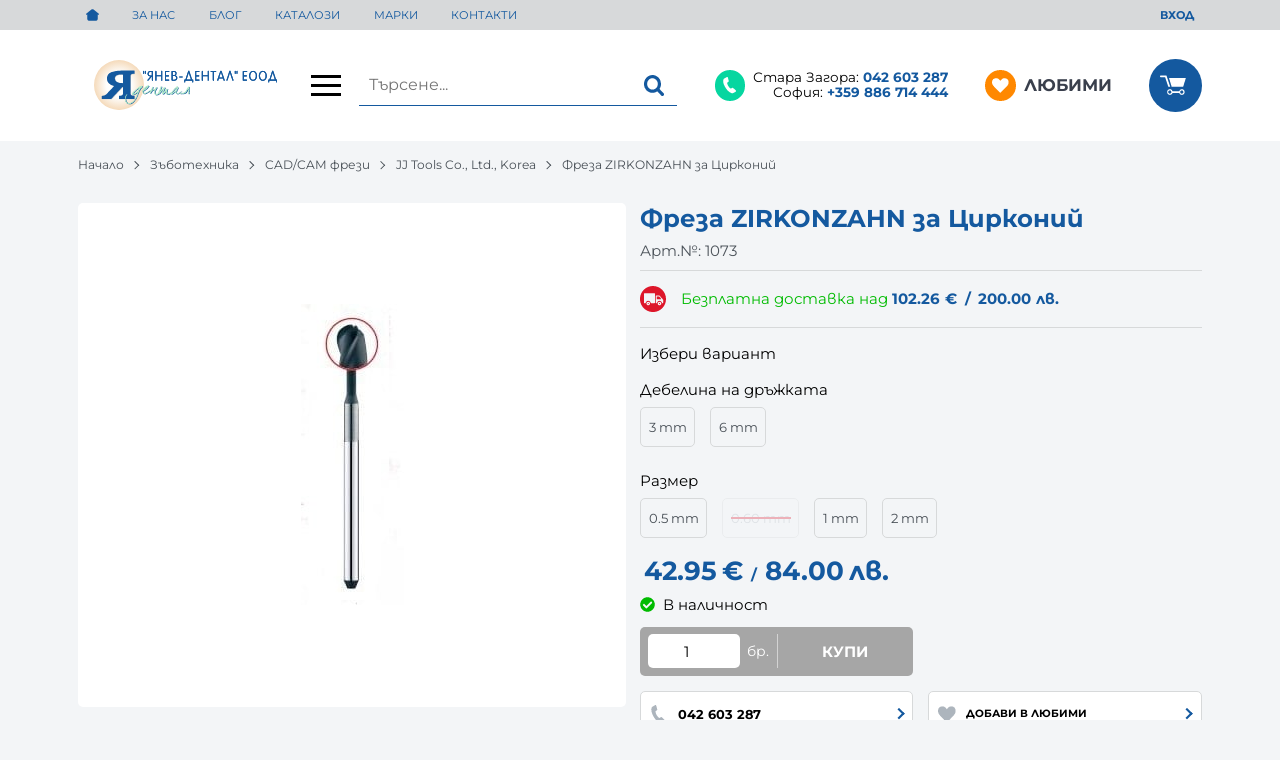

--- FILE ---
content_type: text/html; charset=UTF-8
request_url: https://www.yanev-dental.bg/freza-zirkonzahn-za-cirkonii-1073
body_size: 36577
content:
        <!DOCTYPE html>
        <html lang="bg" translate="no" data-theme="themes/yanev/" data-urlbase="/">
        <head>
            <base href="https://www.yanev-dental.bg/">
            <title>Фреза ZIRKONZAHN за Цирконий | Yanev Dental</title>
            <meta charset="UTF-8">
            <meta name="description" content="Фреза ZIRKONZAHN за Цирконий">
            <meta name="viewport" content="width=device-width, initial-scale=1.0, minimum-scale=1.0, maximum-scale=2.0, viewport-fit=cover">
                        <meta name="google" content="notranslate">
                        <meta name="google-site-verification" content="1rFLoWdrxZQ43m8YcT8j2sx1EmupREWzkv7CWN8a-uw">
                        <meta name="facebook-domain-verification" content="p4tfxflnsdhzp3pa1fpporbvsju8z7">
                        <meta name="keywords" content="Фреза zirkonzahn за Цирконий, Фреза за Цирконий, за зъботехници, за рязане, зъботехнически инструменти, за кат кам машини, за кад кам машини, с нано диамантено покритие, с три режещи ръба, професионални фрези, зъботехнически инструменти, cad cam">
                        <meta name="robots" content="index, follow">
                        <link rel="canonical" href="https://www.yanev-dental.bg/freza-zirkonzahn-za-cirkonii-1073">
                    <link rel="preload" href="https://www.static.yanev-dental.bg/fonts/montserrat_latin.woff2" as="font" type="font/woff2" crossorigin>
        <link rel="preload" href="https://www.static.yanev-dental.bg/fonts/montserrat_cyrillic.woff2" as="font" type="font/woff2" crossorigin>
                    <link rel="preload" href="https://www.static.yanev-dental.bg/themes/yanev/vendor.1003.css" as="style" type="text/css">
            <link rel="preload" href="https://www.static.yanev-dental.bg/themes/yanev/main.1003.css" as="style" type="text/css">
            <link rel="preload" href="https://www.static.yanev-dental.bg/themes/yanev/vendor.1003.js" as="script" type="text/javascript">
            <link rel="preload" href="https://www.static.yanev-dental.bg/themes/yanev/main.1003.js" as="script" type="text/javascript">
            <link rel="stylesheet" type="text/css" href="https://www.static.yanev-dental.bg/themes/yanev/vendor.1003.css">
            <link rel="stylesheet" type="text/css" href="https://www.static.yanev-dental.bg/themes/yanev/main.1003.css">
                        <link rel="apple-touch-icon" href="https://www.static.yanev-dental.bg/resources/apple-touch-icon.png">
                                        <link rel="icon" type="image/ico" href="https://www.static.yanev-dental.bg/resources/fav.png">
                                        <link rel="icon" type="image/png" sizes="64x64" href="https://www.static.yanev-dental.bg/resources/favicon64.png">
                    <link rel="alternate" type="application/rss+xml" title="yanev-dental.bg RSS feed"
            href="/rss_feed/view/1" />
                    <meta property="og:type" content="website">
            <meta property="og:title" content="Фреза ZIRKONZAHN за Цирконий | Yanev Dental">
            <meta property="og:description" content="Фреза ZIRKONZAHN за Цирконий">
            <meta property="og:image" content="https://www.static.yanev-dental.bg/thumbs/3/ZIRKONZAN.JPG">
            <meta property="og:site_name" content="Yanev Dental">
            <meta property="og:url" content="https://www.yanev-dental.bg/freza-zirkonzahn-za-cirkonii-1073">
                                    <script>
                window.mobile_app = 0;
                window.curr = {
                    sign: '€',
                    signPos: '0',
                    signSep: ' ',
                    rate: '1',
                    code: 'EUR',
                };
                window.lang={"add_to_wishlist":"Добави в любими","are_you_sure":"Сигурни ли сте?","categories":"Категории","choose_option":"Моля изберете опция!","close_all":"Затвори всички","dropzone_cancel_upload":"Отмяна на качването","dropzone_cancelupload_confirmation":"Сигурни ли сте, че искате да отмените това качване?","dropzone_default_message":"Прикачи снимка","dropzone_fallback_message":"Вашият браузър не поддържа качване на файлове чрез плъзгане и пускане.","dropzone_file_too_big":"Файлът е твърде голям ({{filesize}}MiB). Максимален размер: {{maxFilesize}}MiB.","dropzone_invalid_file_type":"Не можете да качвате файлове от този тип.","dropzone_max_files_exceeded":"Не можете да качвате повече файлове.","dropzone_response_error":"Сървърът отговори с код {{statusCode}}.","dropzone_upload_canceled":"Качването е отменено.","from":"От","incorrect_email":"Уверете се, че ел. пощата ви е въведена правилно!","incorrect_phone":"Уверете се, че телефонът ви е въведен правилно!","open_all":"Отвори всички","outstock_short":"Неналичен","please_choose_variant":"Моля изберете вариант!","please_fill":"Моля попълнете!","promo_valid":"Валидност на промоцията","range_from":"От","remove_from_wishlist":"Премахни от любими","search_empty_msg":"Моля въведете текст в полето за търсене!","see_less":"Виж по-малко","show_less_filters":"Покажи по-малко филтри","show_more_filters":"Покажи още филтри","wishlist_added":"Продуктът беше добавен успешно във Вашият списък с любими.","wishlist_removed":"Продуктът беше премахнат успешно от Вашият списък с любими."};            </script>
                    </head>
        <body id="product"
            class="">
                    <header class="js-header header">
                <div class="js-mainMenu menu display-mobile">
            <div class="menu__main">            <div class="menu__item  menu__item--flag-73">
                                <a class="menu__cat"
                    href="/promocii"
                    title="Промоции"
                     data-type="promo">
                    Промоции                </a>
                            </div>
                        <div class="menu__item  menu__item--flag-3">
                                <a class="menu__cat"
                    href="/novi-produkti"
                    title="Нови"
                     data-type="new">
                    Нови                </a>
                            </div>
                        <div class="cats-menu__item">
                <div class="cats-menu__holder">
                                        <a class="cats-menu__cat" href="/%D0%BA%D1%83%D0%BF%D0%B8-%D1%81-%D0%BF%D0%BE%D0%B4%D0%B0%D1%80%D1%8A%D0%BA" title="Купи с подарък">Купи с подарък</a>
                                    </div>
                            </div>
                        <div class="cats-menu__item">
                <div class="cats-menu__holder cats-menu__holder--closed">
                                        <a class="cats-menu__cat" href="/%D1%80%D0%B0%D0%B7%D0%BF%D1%80%D0%BE%D0%B4%D0%B0%D0%B6%D0%B1%D0%B8" title="Разпродажби">Разпродажби</a>
                                            <span class="cats-menu__arrow js-toggle-cats js-load-listcats" data-id="326" data-type="categoryList"></span>
                                    </div>
                            </div>
                        <div class="cats-menu__item">
                <div class="cats-menu__holder cats-menu__holder--closed">
                                        <a class="cats-menu__cat" href="/stomatologiya" title="Стоматология">Стоматология</a>
                                            <span class="cats-menu__arrow js-toggle-cats js-load-listcats" data-id="1" data-type="categoryList"></span>
                                    </div>
                            </div>
                        <div class="cats-menu__item">
                <div class="cats-menu__holder cats-menu__holder--closed">
                                        <a class="cats-menu__cat" href="/%D1%81%D1%82%D0%BE%D0%BC%D0%B0%D1%82%D0%BE%D0%BB%D0%BE%D0%B3%D0%B8%D1%87%D0%BD%D0%B8-%D0%B0%D0%BF%D0%B0%D1%80%D0%B0%D1%82%D0%B8" title="Стоматологични апарати">Стоматологични апарати</a>
                                            <span class="cats-menu__arrow js-toggle-cats js-load-listcats" data-id="350" data-type="categoryList"></span>
                                    </div>
                            </div>
                        <div class="cats-menu__item">
                <div class="cats-menu__holder cats-menu__holder--closed">
                                        <a class="cats-menu__cat" href="/zabotehnika" title="Зъботехника">Зъботехника</a>
                                            <span class="cats-menu__arrow js-toggle-cats js-load-listcats" data-id="2" data-type="categoryList"></span>
                                    </div>
                            </div>
                        <div class="cats-menu__item">
                <div class="cats-menu__holder cats-menu__holder--closed">
                                        <a class="cats-menu__cat" href="/%D0%B7%D1%8A%D0%B1%D0%BE%D1%82%D0%B5%D1%85%D0%BD%D0%B8%D1%87%D0%B5%D1%81%D0%BA%D0%B0-%D1%82%D0%B5%D1%85%D0%BD%D0%B8%D0%BA%D0%B0" title="Зъботехническа техника">Зъботехническа техника</a>
                                            <span class="cats-menu__arrow js-toggle-cats js-load-listcats" data-id="351" data-type="categoryList"></span>
                                    </div>
                            </div>
                        <div class="cats-menu__item">
                <div class="cats-menu__holder">
                                        <a class="cats-menu__cat" href="/%D1%83%D1%81%D1%82%D0%BD%D0%B0-%D1%85%D0%B8%D0%B3%D0%B8%D0%B5%D0%BD%D0%B0" title="Устна хигиена">Устна хигиена</a>
                                    </div>
                            </div>
                        <div class="cats-menu__item">
                <div class="cats-menu__holder cats-menu__holder--closed">
                                        <a class="cats-menu__cat" href="/%D0%BC%D0%B0%D0%BD%D0%B8%D0%BA%D1%8E%D1%80-%D0%BF%D0%B5%D0%B4%D0%B8%D0%BA%D1%8E%D1%80" title="Маникюр / Педикюр">Маникюр / Педикюр</a>
                                            <span class="cats-menu__arrow js-toggle-cats js-load-listcats" data-id="282" data-type="categoryList"></span>
                                    </div>
                            </div>
                        <div class="cats-menu__item">
                <div class="cats-menu__holder">
                                        <a class="cats-menu__cat" href="/%D1%81%D0%B5%D1%80%D0%B2%D0%B8%D0%B7" title="Сервиз и резервни части">Сервиз и резервни части</a>
                                    </div>
                            </div>
            </div>
        </div>
                <div class="header__top">
            <div class="container d-flex">
                    <nav class="d-flex header__nav mr-auto">
            <a class="font-size-0 header__nav-link header__nav-link--home" href="/">
                <svg class="svg svg--home" aria-label="Home" role="img">
                    <use xlink:href="#svg-home"></use>
                </svg>
                <span>Начало</span>
            </a>
            <a class="header__nav-link" href="/%D0%B7%D0%B0-%D0%BD%D0%B0%D1%81" title="За нас">За нас</a><a class="header__nav-link" href="/yanev-dental-predstavya" title="Блог">Блог</a><a class="header__nav-link" href="/%D0%BA%D0%B0%D1%82%D0%B0%D0%BB%D0%BE%D0%B7%D0%B8" title="Каталози">Каталози</a><a class="header__nav-link" href="/produkti#brands" title="Марки">Марки</a><a class="header__nav-link" href="/kontakti" title="Контакти">Контакти</a>        </nav>
                <div class="header__sign-in d-inline-flex align-items-center">
                                <a class="js-modal header__nav-link header__login" href="/user/login">Вход</a>
                            </div>
                    </div>
        </div>
                    <div class="header__head">
                            <div class="container d-flex header__buttons">
                        <div class="header__logo d-inline-flex col-5 col-sm-4 col-lg-3 pr-lg-2">
                        <a href="/" class="header__logo-link">
                <img class="header__logo-img"
                    src="https://www.static.yanev-dental.bg/resources/yanevdental-logo.svg" width="72" height="72" alt="yanev-dental.bg"
                    fetchpriority="high" />
                            </a>
                        <button aria-label="Main navigation" class="d-none d-lg-inline-block hamburger--desktop js-triggerMenu hamburger hamburger--spin" type="button" data-type="desktop">
                <span class="hamburger-box"><span class="hamburger-inner"></span></span>
            </button>
                    </div>
                    <form class="js-searchForm header__search-form mr-lg-2 mr-xl-5"
                    data-ajax="/search/ajax/12"
                    action="/search/static/12"
                    method="post">
                                <input class="js-searchField header__search-bar" type="search" name="search"
                        value=""
                        placeholder="Търсене..." autocomplete="off" />
                <button type="submit" class="d-flex header__search-btn js-openSearch">
                    <svg class="svg svg--search m-auto" aria-label="search" role="img">
                        <use xlink:href="#svg-search"></use>
                    </svg>
                </button>
                            </form>
                        <div class="header__tel mr-lg-2 mr-xl-5 header__tel--double">
                <span class="js-toggle-doublePhone header__tel-icon">
                    <svg class="svg svg--phone" aria-label="Phone" role="img">
                        <use xlink:href="#svg-phone"></use>
                    </svg>
                </span>
                <div class="header__tel-text ml-lg-1">
                    <div class="header__tels-list">
                        <a class="header__tels-item" href="tel:042603287">
                            <span class="header__tels-city">Стара Загора:</span>
                            <span>042 603 287</span>
                        </a>
                                                <a class="header__tels-item" href="tel:+359886714444">
                            <span class="header__tels-city">София:</span>
                            <span>+359 886 714 444</span>
                        </a>
                                            </div>
                                    </div>
            </div>
                        <a class="js-wishlist header__wishlist mr-lg-2 mr-xl-5" href="/wishlist">
                <span class="header__wishlist-icon">
                    <svg class="svg svg--heart" aria-label="Heart" role="img">
                        <use xlink:href="#svg-heart"></use>
                    </svg>
                </span>
                <span class="header__wishlist-text ml-1">Любими</span>
                <span class="js-wishlist-dot header__wishlist-dot u-hide">
                    0                </span>
            </a>
                    <div class="js-header-cart-load header__cart">
            <a class="js-cart header__cart-link" href="/">
                <svg class="svg svg--shopping-cart" aria-label="Shopping Cart" role="img">
                    <use xlink:href="#svg-shopping-cart"></use>
                </svg>
                <span class="js-cart-count header__cart-dot dot hide"></span>
            </a>
        </div>
                    <button aria-label="Main navigation" class="ml-1 ml-sm-2 d-lg-none js-triggerMenu hamburger hamburger--spin" type="button" data-type="mobile">
                <span class="hamburger-box"><span class="hamburger-inner"></span></span>
            </button>
                            </div>
                            </div>
        </header>
                <main class="product-page">
                <div class="breadcrumb mt-2 mb-4 display-desktop">
            <div class="container d-flex flex-lg-wrap">
                                <a class="breadcrumb__link" href="/">Начало</a>
                                    <a class="breadcrumb__link" href="/zabotehnika">Зъботехника</a>
                                        <a class="breadcrumb__link" href="/zabotehnika/frezi-za-cad-cam">CAD/CAM фрези</a>
                                        <a class="breadcrumb__link" href="/zabotehnika/frezi-za-cad-cam/jj-tools-co-ltd-korea">JJ Tools Co., Ltd., Korea</a>
                                        <span class="breadcrumb__link">Фреза ZIRKONZAHN за Цирконий</span>
                                </div>
        </div>
                <div class="display-mobile container mt-grid mb-grid">
            <a class="back" href="/zabotehnika/frezi-za-cad-cam/jj-tools-co-ltd-korea">Назад до CAD/CAM фрези JJ Tools Co., Ltd., Korea</a>
        </div>
                <article class="js-product product-page">
                <div class="js-product-details-scroll product-page__details mb-grid">
            <div class="container">
                <div class="product-details js-galleryScroll" data-id="1073">
                    <div class="product-details__prod-grid">
                                <div class="product-details__name-wrapper">
            <h1 class="js-product-title product-details__name mb-0">Фреза ZIRKONZAHN за Цирконий</h1>
            <div class="product-details__detail border-b mb-2 pt-lg-1">
                <span class="product-details__num">Арт.№: <span class="js-prod-code">1073</span></span>
                            </div>
        </div>
                <div class="js-prodGallery product-details__gallery-wrapper mb-grid mb-lg-0 gallery gallery--product gallery--single">
            <div class="product-details__gallery-inner">        <picture class="js-gallery-img gallery__img" ><source srcset="https://www.static.yanev-dental.bg/thumbs/3/ZIRKONZAN.JPG" media="(min-width: 400px)"><img fetchpriority="high" data-section_id="12" data-id="1073" class="js-gallery-cover gallery__big u-zoom-in js-modal js-toggle-gallery-modal" src="https://www.static.yanev-dental.bg/thumbs/1/ZIRKONZAN.JPG" data-zoom="https://www.static.yanev-dental.bg/resources/ZIRKONZAN.JPG" width="103" height="301" alt="Фреза ZIRKONZAHN за Цирконий" /></picture>
                <div class="display-mobile gallery__counter-holder">
            <span class="gallery__counter u-hide">
                                <span class="js-gallery-counter">1 от 1</span>
                <svg class="svg svg--camera ml-1" aria-label="dropdown" role="img">
                    <use xlink:href="#svg-camera"></use>
                </svg>
                            </span>
                        <span data-section_id="12" data-id="1073" class="js-toggle-gallery-modal js-modal js-gallery-zoom ml-1 u-pointer gallery__zoom">
                <svg class="svg svg--zoom-in" aria-label="zoom-in" role="img">
                    <use xlink:href="#svg-zoom-in"></use>
                </svg>
            </span>
                    </div>
        <div class="js-gallery-thumbs gallery__thumbs u-hide"><span class="gallery__thumb  js-product-1073 gallery__thumb--current" data-small="https://www.static.yanev-dental.bg/thumbs/1/ZIRKONZAN.JPG" data-big="https://www.static.yanev-dental.bg/thumbs/3/ZIRKONZAN.JPG" data-zoom="https://www.static.yanev-dental.bg/resources/ZIRKONZAN.JPG"><img loading="lazy" class="gallery__thumb-img" width="100" height="100" src="https://www.static.yanev-dental.bg/thumbs/4/ZIRKONZAN.JPG" alt="Фреза ZIRKONZAHN за Цирконий" /></span></div>
        <div class="js-galelry-nav gallery__nav u-hide js-nav-toggle-gallery-modal u-pointer">
            <span class="js-gallery-prev gallery__prev"></span>
            <span class="js-gallery-next gallery__next"></span>
        </div>
                    <span class="stickers product-details__stickers">
                    <span class="stickers__sticker stickers__sticker--unavailable js-sticker js-sticker-unavailable u-hide">
            <span class="stickers__sticker-title">Неналичен</span>
        </span>
                    </span>
            </div>
                    <div class="js-product-gifts product-gifts">
                </div>
                </div>
                <div class="product-details__info js-product-details details">
                <div class="js-product-discount js-product-discounts-top">                    <div class="js-discount-free_shipping product-details__shipping border-b mb-2 pb-2">
                        <svg class="svg svg--shipping-truck mr-2" aria-label="shipping truck" role="img">
                            <use xlink:href="#svg-shipping-truck"></use>
                        </svg>
                        <div>
                            Безплатна доставка над         <div class="js-price-container prices  prod__prices text-center">
                    <div class="js-price prices__current">
                        <div class="prices__num">102.26</div>
            <div class="prices__delimer">&nbsp;</div>
            <div class="prices__currency">€</div>
                        <div class="prices__slash mx-1">/</div>
            <div class="js-price-eur prices__num" data-rate="0.51129188119622">200.00</div>
            <div class="prices__delimer">&nbsp;</div>
            <div class="prices__currency">лв.</div>
                    </div>
                </div>
                                  </div>
                    </div>
                    </div>
                <div class="versions-picker">
            <div class="js-modifiers-picker versions-picker__group mb-1"
                data-default="{&quot;id&quot;:1073,&quot;code&quot;:&quot;1073&quot;,&quot;title&quot;:&quot;\u0424\u0440\u0435\u0437\u0430 ZIRKONZAHN \u0437\u0430 \u0426\u0438\u0440\u043a\u043e\u043d\u0438\u0439&quot;,&quot;url&quot;:&quot;https:\/\/www.yanev-dental.bg\/freza-zirkonzahn-za-cirkonii-1073&quot;,&quot;price&quot;:&quot;42.95&quot;,&quot;prepprice&quot;:null,&quot;oldprice&quot;:null,&quot;promo_title&quot;:&quot;&quot;,&quot;saleable&quot;:true,&quot;tags&quot;:&quot;\u0412 \u043d\u0430\u043b\u0438\u0447\u043d\u043e\u0441\u0442&quot;,&quot;nocount&quot;:0,&quot;from&quot;:&quot;30.11.-0001&quot;,&quot;to&quot;:&quot;30.11.-0001&quot;,&quot;flags&quot;:&quot;&quot;,&quot;qty&quot;:&quot;1&quot;,&quot;step&quot;:1,&quot;is_comingsoon&quot;:0,&quot;ecommerce_buy&quot;:{&quot;google&quot;:{&quot;id&quot;:1073,&quot;name&quot;:&quot;\u0424\u0440\u0435\u0437\u0430 ZIRKONZAHN \u0437\u0430 \u0426\u0438\u0440\u043a\u043e\u043d\u0438\u0439&quot;,&quot;category&quot;:&quot;CAD\/CAM \u0444\u0440\u0435\u0437\u0438&quot;,&quot;brand&quot;:&quot;JJ Tools Co., Ltd., Korea&quot;,&quot;variant&quot;:&quot;&quot;,&quot;price&quot;:&quot;42.95&quot;,&quot;quantity&quot;:1,&quot;type&quot;:&quot;addToCart&quot;},&quot;facebook&quot;:{&quot;content_ids&quot;:1073,&quot;content_name&quot;:&quot;\u0424\u0440\u0435\u0437\u0430 ZIRKONZAHN \u0437\u0430 \u0426\u0438\u0440\u043a\u043e\u043d\u0438\u0439&quot;,&quot;content_category&quot;:&quot;CAD\/CAM \u0444\u0440\u0435\u0437\u0438&quot;,&quot;value&quot;:&quot;42.95&quot;,&quot;currency&quot;:&quot;EUR&quot;,&quot;type&quot;:&quot;AddToCart&quot;}},&quot;ecommerce_click&quot;:{&quot;google&quot;:{&quot;id&quot;:1073,&quot;name&quot;:&quot;\u0424\u0440\u0435\u0437\u0430 ZIRKONZAHN \u0437\u0430 \u0426\u0438\u0440\u043a\u043e\u043d\u0438\u0439&quot;,&quot;category&quot;:&quot;CAD\/CAM \u0444\u0440\u0435\u0437\u0438&quot;,&quot;brand&quot;:&quot;JJ Tools Co., Ltd., Korea&quot;,&quot;variant&quot;:&quot;&quot;,&quot;price&quot;:&quot;42.95&quot;,&quot;quantity&quot;:1,&quot;type&quot;:&quot;addProduct&quot;},&quot;facebook&quot;:{&quot;content_ids&quot;:1073,&quot;content_name&quot;:&quot;\u0424\u0440\u0435\u0437\u0430 ZIRKONZAHN \u0437\u0430 \u0426\u0438\u0440\u043a\u043e\u043d\u0438\u0439&quot;,&quot;content_category&quot;:&quot;CAD\/CAM \u0444\u0440\u0435\u0437\u0438&quot;,&quot;value&quot;:&quot;42.95&quot;,&quot;currency&quot;:&quot;EUR&quot;,&quot;type&quot;:&quot;ViewContent&quot;}},&quot;stocks_count&quot;:null,&quot;is_default&quot;:true,&quot;show_price_from&quot;:1,&quot;after_login&quot;:false,&quot;size_id&quot;:0,&quot;size_title&quot;:null}">
                <span class="versions-picker__title">Избери вариант</span>
                                    <div class="js-field versions-picker__field mt-2" data-modifier="19">
                        <span class="js-field-title versions-picker__field-title">
                            Дебелина на дръжката                            <span class="js-selected-title versions-picker__field-selected">
                                                            </span>
                        </span>
                                                <ul class="versions-picker__attributes">
                                                            <li data-title="3 mm" class="js-attribute versions-picker__attribute"
                                    data-id="854"
                                    data-products="{&quot;8702&quot;:{&quot;id&quot;:8702,&quot;code&quot;:&quot;8702&quot;,&quot;price&quot;:&quot;42.95&quot;,&quot;prepprice&quot;:null,&quot;oldprice&quot;:null,&quot;promo_title&quot;:&quot;&quot;,&quot;saleable&quot;:true,&quot;tags&quot;:&quot;\u0412 \u043d\u0430\u043b\u0438\u0447\u043d\u043e\u0441\u0442&quot;,&quot;nocount&quot;:0,&quot;from&quot;:&quot;30.11.-0001&quot;,&quot;to&quot;:&quot;30.11.-0001&quot;,&quot;flags&quot;:&quot;&quot;,&quot;qty&quot;:&quot;1&quot;,&quot;step&quot;:1,&quot;is_comingsoon&quot;:0,&quot;ecommerce_buy&quot;:{&quot;google&quot;:{&quot;id&quot;:1073,&quot;name&quot;:&quot;\u0424\u0440\u0435\u0437\u0430 ZIRKONZAHN \u0437\u0430 \u0426\u0438\u0440\u043a\u043e\u043d\u0438\u0439, 0.50 mm, \u0441 \u0434\u0440\u044a\u0436\u043a\u0430 3 mm&quot;,&quot;category&quot;:&quot;CAD\/CAM \u0444\u0440\u0435\u0437\u0438&quot;,&quot;brand&quot;:&quot;JJ Tools Co., Ltd., Korea&quot;,&quot;variant&quot;:&quot;\u0424\u0440\u0435\u0437\u0430 ZIRKONZAHN \u0437\u0430 \u0426\u0438\u0440\u043a\u043e\u043d\u0438\u0439, 0.50 mm, \u0441 \u0434\u0440\u044a\u0436\u043a\u0430 3 mm&quot;,&quot;price&quot;:&quot;42.95&quot;,&quot;quantity&quot;:1,&quot;type&quot;:&quot;addToCart&quot;},&quot;facebook&quot;:{&quot;content_ids&quot;:1073,&quot;content_name&quot;:&quot;\u0424\u0440\u0435\u0437\u0430 ZIRKONZAHN \u0437\u0430 \u0426\u0438\u0440\u043a\u043e\u043d\u0438\u0439, 0.50 mm, \u0441 \u0434\u0440\u044a\u0436\u043a\u0430 3 mm&quot;,&quot;content_category&quot;:&quot;CAD\/CAM \u0444\u0440\u0435\u0437\u0438&quot;,&quot;value&quot;:&quot;42.95&quot;,&quot;currency&quot;:&quot;EUR&quot;,&quot;type&quot;:&quot;AddToCart&quot;}},&quot;ecommerce_click&quot;:{&quot;google&quot;:{&quot;id&quot;:1073,&quot;name&quot;:&quot;\u0424\u0440\u0435\u0437\u0430 ZIRKONZAHN \u0437\u0430 \u0426\u0438\u0440\u043a\u043e\u043d\u0438\u0439, 0.50 mm, \u0441 \u0434\u0440\u044a\u0436\u043a\u0430 3 mm&quot;,&quot;category&quot;:&quot;CAD\/CAM \u0444\u0440\u0435\u0437\u0438&quot;,&quot;brand&quot;:&quot;JJ Tools Co., Ltd., Korea&quot;,&quot;variant&quot;:&quot;\u0424\u0440\u0435\u0437\u0430 ZIRKONZAHN \u0437\u0430 \u0426\u0438\u0440\u043a\u043e\u043d\u0438\u0439, 0.50 mm, \u0441 \u0434\u0440\u044a\u0436\u043a\u0430 3 mm&quot;,&quot;price&quot;:&quot;42.95&quot;,&quot;quantity&quot;:1,&quot;type&quot;:&quot;addProduct&quot;},&quot;facebook&quot;:{&quot;content_ids&quot;:1073,&quot;content_name&quot;:&quot;\u0424\u0440\u0435\u0437\u0430 ZIRKONZAHN \u0437\u0430 \u0426\u0438\u0440\u043a\u043e\u043d\u0438\u0439, 0.50 mm, \u0441 \u0434\u0440\u044a\u0436\u043a\u0430 3 mm&quot;,&quot;content_category&quot;:&quot;CAD\/CAM \u0444\u0440\u0435\u0437\u0438&quot;,&quot;value&quot;:&quot;42.95&quot;,&quot;currency&quot;:&quot;EUR&quot;,&quot;type&quot;:&quot;ViewContent&quot;}},&quot;stocks_count&quot;:null,&quot;is_default&quot;:false,&quot;after_login&quot;:false,&quot;parent&quot;:{&quot;id&quot;:1073,&quot;code&quot;:&quot;1073&quot;,&quot;title&quot;:&quot;\u0424\u0440\u0435\u0437\u0430 ZIRKONZAHN \u0437\u0430 \u0426\u0438\u0440\u043a\u043e\u043d\u0438\u0439&quot;,&quot;url&quot;:&quot;https:\/\/www.yanev-dental.bg\/freza-zirkonzahn-za-cirkonii-1073&quot;,&quot;price&quot;:&quot;42.95&quot;,&quot;prepprice&quot;:null,&quot;oldprice&quot;:null,&quot;promo_title&quot;:&quot;&quot;,&quot;saleable&quot;:true,&quot;tags&quot;:&quot;\u0412 \u043d\u0430\u043b\u0438\u0447\u043d\u043e\u0441\u0442&quot;,&quot;nocount&quot;:0,&quot;from&quot;:&quot;30.11.-0001&quot;,&quot;to&quot;:&quot;30.11.-0001&quot;,&quot;flags&quot;:&quot;&quot;,&quot;qty&quot;:&quot;1&quot;,&quot;step&quot;:1,&quot;is_comingsoon&quot;:0,&quot;ecommerce_buy&quot;:{&quot;google&quot;:{&quot;id&quot;:1073,&quot;name&quot;:&quot;\u0424\u0440\u0435\u0437\u0430 ZIRKONZAHN \u0437\u0430 \u0426\u0438\u0440\u043a\u043e\u043d\u0438\u0439&quot;,&quot;category&quot;:&quot;CAD\/CAM \u0444\u0440\u0435\u0437\u0438&quot;,&quot;brand&quot;:&quot;JJ Tools Co., Ltd., Korea&quot;,&quot;variant&quot;:&quot;&quot;,&quot;price&quot;:&quot;42.95&quot;,&quot;quantity&quot;:1,&quot;type&quot;:&quot;addToCart&quot;},&quot;facebook&quot;:{&quot;content_ids&quot;:1073,&quot;content_name&quot;:&quot;\u0424\u0440\u0435\u0437\u0430 ZIRKONZAHN \u0437\u0430 \u0426\u0438\u0440\u043a\u043e\u043d\u0438\u0439&quot;,&quot;content_category&quot;:&quot;CAD\/CAM \u0444\u0440\u0435\u0437\u0438&quot;,&quot;value&quot;:&quot;42.95&quot;,&quot;currency&quot;:&quot;EUR&quot;,&quot;type&quot;:&quot;AddToCart&quot;}},&quot;ecommerce_click&quot;:{&quot;google&quot;:{&quot;id&quot;:1073,&quot;name&quot;:&quot;\u0424\u0440\u0435\u0437\u0430 ZIRKONZAHN \u0437\u0430 \u0426\u0438\u0440\u043a\u043e\u043d\u0438\u0439&quot;,&quot;category&quot;:&quot;CAD\/CAM \u0444\u0440\u0435\u0437\u0438&quot;,&quot;brand&quot;:&quot;JJ Tools Co., Ltd., Korea&quot;,&quot;variant&quot;:&quot;&quot;,&quot;price&quot;:&quot;42.95&quot;,&quot;quantity&quot;:1,&quot;type&quot;:&quot;addProduct&quot;},&quot;facebook&quot;:{&quot;content_ids&quot;:1073,&quot;content_name&quot;:&quot;\u0424\u0440\u0435\u0437\u0430 ZIRKONZAHN \u0437\u0430 \u0426\u0438\u0440\u043a\u043e\u043d\u0438\u0439&quot;,&quot;content_category&quot;:&quot;CAD\/CAM \u0444\u0440\u0435\u0437\u0438&quot;,&quot;value&quot;:&quot;42.95&quot;,&quot;currency&quot;:&quot;EUR&quot;,&quot;type&quot;:&quot;ViewContent&quot;}},&quot;stocks_count&quot;:null,&quot;is_default&quot;:true,&quot;show_price_from&quot;:1,&quot;after_login&quot;:false,&quot;size_id&quot;:0,&quot;size_title&quot;:null}},&quot;8701&quot;:{&quot;id&quot;:8701,&quot;code&quot;:&quot;8701&quot;,&quot;price&quot;:&quot;42.95&quot;,&quot;prepprice&quot;:null,&quot;oldprice&quot;:null,&quot;promo_title&quot;:&quot;&quot;,&quot;saleable&quot;:true,&quot;tags&quot;:&quot;\u0412 \u043d\u0430\u043b\u0438\u0447\u043d\u043e\u0441\u0442&quot;,&quot;nocount&quot;:0,&quot;from&quot;:&quot;30.11.-0001&quot;,&quot;to&quot;:&quot;30.11.-0001&quot;,&quot;flags&quot;:&quot;&quot;,&quot;qty&quot;:&quot;1&quot;,&quot;step&quot;:1,&quot;is_comingsoon&quot;:0,&quot;ecommerce_buy&quot;:{&quot;google&quot;:{&quot;id&quot;:1073,&quot;name&quot;:&quot;\u0424\u0440\u0435\u0437\u0430 ZIRKONZAHN \u0437\u0430 \u0426\u0438\u0440\u043a\u043e\u043d\u0438\u0439, 1 mm, \u0441 \u0434\u0440\u044a\u0436\u043a\u0430 3 mm&quot;,&quot;category&quot;:&quot;CAD\/CAM \u0444\u0440\u0435\u0437\u0438&quot;,&quot;brand&quot;:&quot;JJ Tools Co., Ltd., Korea&quot;,&quot;variant&quot;:&quot;\u0424\u0440\u0435\u0437\u0430 ZIRKONZAHN \u0437\u0430 \u0426\u0438\u0440\u043a\u043e\u043d\u0438\u0439, 1 mm, \u0441 \u0434\u0440\u044a\u0436\u043a\u0430 3 mm&quot;,&quot;price&quot;:&quot;42.95&quot;,&quot;quantity&quot;:1,&quot;type&quot;:&quot;addToCart&quot;},&quot;facebook&quot;:{&quot;content_ids&quot;:1073,&quot;content_name&quot;:&quot;\u0424\u0440\u0435\u0437\u0430 ZIRKONZAHN \u0437\u0430 \u0426\u0438\u0440\u043a\u043e\u043d\u0438\u0439, 1 mm, \u0441 \u0434\u0440\u044a\u0436\u043a\u0430 3 mm&quot;,&quot;content_category&quot;:&quot;CAD\/CAM \u0444\u0440\u0435\u0437\u0438&quot;,&quot;value&quot;:&quot;42.95&quot;,&quot;currency&quot;:&quot;EUR&quot;,&quot;type&quot;:&quot;AddToCart&quot;}},&quot;ecommerce_click&quot;:{&quot;google&quot;:{&quot;id&quot;:1073,&quot;name&quot;:&quot;\u0424\u0440\u0435\u0437\u0430 ZIRKONZAHN \u0437\u0430 \u0426\u0438\u0440\u043a\u043e\u043d\u0438\u0439, 1 mm, \u0441 \u0434\u0440\u044a\u0436\u043a\u0430 3 mm&quot;,&quot;category&quot;:&quot;CAD\/CAM \u0444\u0440\u0435\u0437\u0438&quot;,&quot;brand&quot;:&quot;JJ Tools Co., Ltd., Korea&quot;,&quot;variant&quot;:&quot;\u0424\u0440\u0435\u0437\u0430 ZIRKONZAHN \u0437\u0430 \u0426\u0438\u0440\u043a\u043e\u043d\u0438\u0439, 1 mm, \u0441 \u0434\u0440\u044a\u0436\u043a\u0430 3 mm&quot;,&quot;price&quot;:&quot;42.95&quot;,&quot;quantity&quot;:1,&quot;type&quot;:&quot;addProduct&quot;},&quot;facebook&quot;:{&quot;content_ids&quot;:1073,&quot;content_name&quot;:&quot;\u0424\u0440\u0435\u0437\u0430 ZIRKONZAHN \u0437\u0430 \u0426\u0438\u0440\u043a\u043e\u043d\u0438\u0439, 1 mm, \u0441 \u0434\u0440\u044a\u0436\u043a\u0430 3 mm&quot;,&quot;content_category&quot;:&quot;CAD\/CAM \u0444\u0440\u0435\u0437\u0438&quot;,&quot;value&quot;:&quot;42.95&quot;,&quot;currency&quot;:&quot;EUR&quot;,&quot;type&quot;:&quot;ViewContent&quot;}},&quot;stocks_count&quot;:null,&quot;is_default&quot;:false,&quot;after_login&quot;:false,&quot;parent&quot;:{&quot;id&quot;:1073,&quot;code&quot;:&quot;1073&quot;,&quot;title&quot;:&quot;\u0424\u0440\u0435\u0437\u0430 ZIRKONZAHN \u0437\u0430 \u0426\u0438\u0440\u043a\u043e\u043d\u0438\u0439&quot;,&quot;url&quot;:&quot;https:\/\/www.yanev-dental.bg\/freza-zirkonzahn-za-cirkonii-1073&quot;,&quot;price&quot;:&quot;42.95&quot;,&quot;prepprice&quot;:null,&quot;oldprice&quot;:null,&quot;promo_title&quot;:&quot;&quot;,&quot;saleable&quot;:true,&quot;tags&quot;:&quot;\u0412 \u043d\u0430\u043b\u0438\u0447\u043d\u043e\u0441\u0442&quot;,&quot;nocount&quot;:0,&quot;from&quot;:&quot;30.11.-0001&quot;,&quot;to&quot;:&quot;30.11.-0001&quot;,&quot;flags&quot;:&quot;&quot;,&quot;qty&quot;:&quot;1&quot;,&quot;step&quot;:1,&quot;is_comingsoon&quot;:0,&quot;ecommerce_buy&quot;:{&quot;google&quot;:{&quot;id&quot;:1073,&quot;name&quot;:&quot;\u0424\u0440\u0435\u0437\u0430 ZIRKONZAHN \u0437\u0430 \u0426\u0438\u0440\u043a\u043e\u043d\u0438\u0439&quot;,&quot;category&quot;:&quot;CAD\/CAM \u0444\u0440\u0435\u0437\u0438&quot;,&quot;brand&quot;:&quot;JJ Tools Co., Ltd., Korea&quot;,&quot;variant&quot;:&quot;&quot;,&quot;price&quot;:&quot;42.95&quot;,&quot;quantity&quot;:1,&quot;type&quot;:&quot;addToCart&quot;},&quot;facebook&quot;:{&quot;content_ids&quot;:1073,&quot;content_name&quot;:&quot;\u0424\u0440\u0435\u0437\u0430 ZIRKONZAHN \u0437\u0430 \u0426\u0438\u0440\u043a\u043e\u043d\u0438\u0439&quot;,&quot;content_category&quot;:&quot;CAD\/CAM \u0444\u0440\u0435\u0437\u0438&quot;,&quot;value&quot;:&quot;42.95&quot;,&quot;currency&quot;:&quot;EUR&quot;,&quot;type&quot;:&quot;AddToCart&quot;}},&quot;ecommerce_click&quot;:{&quot;google&quot;:{&quot;id&quot;:1073,&quot;name&quot;:&quot;\u0424\u0440\u0435\u0437\u0430 ZIRKONZAHN \u0437\u0430 \u0426\u0438\u0440\u043a\u043e\u043d\u0438\u0439&quot;,&quot;category&quot;:&quot;CAD\/CAM \u0444\u0440\u0435\u0437\u0438&quot;,&quot;brand&quot;:&quot;JJ Tools Co., Ltd., Korea&quot;,&quot;variant&quot;:&quot;&quot;,&quot;price&quot;:&quot;42.95&quot;,&quot;quantity&quot;:1,&quot;type&quot;:&quot;addProduct&quot;},&quot;facebook&quot;:{&quot;content_ids&quot;:1073,&quot;content_name&quot;:&quot;\u0424\u0440\u0435\u0437\u0430 ZIRKONZAHN \u0437\u0430 \u0426\u0438\u0440\u043a\u043e\u043d\u0438\u0439&quot;,&quot;content_category&quot;:&quot;CAD\/CAM \u0444\u0440\u0435\u0437\u0438&quot;,&quot;value&quot;:&quot;42.95&quot;,&quot;currency&quot;:&quot;EUR&quot;,&quot;type&quot;:&quot;ViewContent&quot;}},&quot;stocks_count&quot;:null,&quot;is_default&quot;:true,&quot;show_price_from&quot;:1,&quot;after_login&quot;:false,&quot;size_id&quot;:0,&quot;size_title&quot;:null}},&quot;8700&quot;:{&quot;id&quot;:8700,&quot;code&quot;:&quot;8700&quot;,&quot;price&quot;:&quot;42.95&quot;,&quot;prepprice&quot;:null,&quot;oldprice&quot;:null,&quot;promo_title&quot;:&quot;&quot;,&quot;saleable&quot;:true,&quot;tags&quot;:&quot;\u0412 \u043d\u0430\u043b\u0438\u0447\u043d\u043e\u0441\u0442&quot;,&quot;nocount&quot;:0,&quot;from&quot;:&quot;30.11.-0001&quot;,&quot;to&quot;:&quot;30.11.-0001&quot;,&quot;flags&quot;:&quot;&quot;,&quot;qty&quot;:&quot;1&quot;,&quot;step&quot;:1,&quot;is_comingsoon&quot;:0,&quot;ecommerce_buy&quot;:{&quot;google&quot;:{&quot;id&quot;:1073,&quot;name&quot;:&quot;\u0424\u0440\u0435\u0437\u0430 ZIRKONZAHN \u0437\u0430 \u0426\u0438\u0440\u043a\u043e\u043d\u0438\u0439, 2 mm, \u0441 \u0434\u0440\u044a\u0436\u043a\u0430 3 mm&quot;,&quot;category&quot;:&quot;CAD\/CAM \u0444\u0440\u0435\u0437\u0438&quot;,&quot;brand&quot;:&quot;JJ Tools Co., Ltd., Korea&quot;,&quot;variant&quot;:&quot;\u0424\u0440\u0435\u0437\u0430 ZIRKONZAHN \u0437\u0430 \u0426\u0438\u0440\u043a\u043e\u043d\u0438\u0439, 2 mm, \u0441 \u0434\u0440\u044a\u0436\u043a\u0430 3 mm&quot;,&quot;price&quot;:&quot;42.95&quot;,&quot;quantity&quot;:1,&quot;type&quot;:&quot;addToCart&quot;},&quot;facebook&quot;:{&quot;content_ids&quot;:1073,&quot;content_name&quot;:&quot;\u0424\u0440\u0435\u0437\u0430 ZIRKONZAHN \u0437\u0430 \u0426\u0438\u0440\u043a\u043e\u043d\u0438\u0439, 2 mm, \u0441 \u0434\u0440\u044a\u0436\u043a\u0430 3 mm&quot;,&quot;content_category&quot;:&quot;CAD\/CAM \u0444\u0440\u0435\u0437\u0438&quot;,&quot;value&quot;:&quot;42.95&quot;,&quot;currency&quot;:&quot;EUR&quot;,&quot;type&quot;:&quot;AddToCart&quot;}},&quot;ecommerce_click&quot;:{&quot;google&quot;:{&quot;id&quot;:1073,&quot;name&quot;:&quot;\u0424\u0440\u0435\u0437\u0430 ZIRKONZAHN \u0437\u0430 \u0426\u0438\u0440\u043a\u043e\u043d\u0438\u0439, 2 mm, \u0441 \u0434\u0440\u044a\u0436\u043a\u0430 3 mm&quot;,&quot;category&quot;:&quot;CAD\/CAM \u0444\u0440\u0435\u0437\u0438&quot;,&quot;brand&quot;:&quot;JJ Tools Co., Ltd., Korea&quot;,&quot;variant&quot;:&quot;\u0424\u0440\u0435\u0437\u0430 ZIRKONZAHN \u0437\u0430 \u0426\u0438\u0440\u043a\u043e\u043d\u0438\u0439, 2 mm, \u0441 \u0434\u0440\u044a\u0436\u043a\u0430 3 mm&quot;,&quot;price&quot;:&quot;42.95&quot;,&quot;quantity&quot;:1,&quot;type&quot;:&quot;addProduct&quot;},&quot;facebook&quot;:{&quot;content_ids&quot;:1073,&quot;content_name&quot;:&quot;\u0424\u0440\u0435\u0437\u0430 ZIRKONZAHN \u0437\u0430 \u0426\u0438\u0440\u043a\u043e\u043d\u0438\u0439, 2 mm, \u0441 \u0434\u0440\u044a\u0436\u043a\u0430 3 mm&quot;,&quot;content_category&quot;:&quot;CAD\/CAM \u0444\u0440\u0435\u0437\u0438&quot;,&quot;value&quot;:&quot;42.95&quot;,&quot;currency&quot;:&quot;EUR&quot;,&quot;type&quot;:&quot;ViewContent&quot;}},&quot;stocks_count&quot;:null,&quot;is_default&quot;:false,&quot;after_login&quot;:false,&quot;parent&quot;:{&quot;id&quot;:1073,&quot;code&quot;:&quot;1073&quot;,&quot;title&quot;:&quot;\u0424\u0440\u0435\u0437\u0430 ZIRKONZAHN \u0437\u0430 \u0426\u0438\u0440\u043a\u043e\u043d\u0438\u0439&quot;,&quot;url&quot;:&quot;https:\/\/www.yanev-dental.bg\/freza-zirkonzahn-za-cirkonii-1073&quot;,&quot;price&quot;:&quot;42.95&quot;,&quot;prepprice&quot;:null,&quot;oldprice&quot;:null,&quot;promo_title&quot;:&quot;&quot;,&quot;saleable&quot;:true,&quot;tags&quot;:&quot;\u0412 \u043d\u0430\u043b\u0438\u0447\u043d\u043e\u0441\u0442&quot;,&quot;nocount&quot;:0,&quot;from&quot;:&quot;30.11.-0001&quot;,&quot;to&quot;:&quot;30.11.-0001&quot;,&quot;flags&quot;:&quot;&quot;,&quot;qty&quot;:&quot;1&quot;,&quot;step&quot;:1,&quot;is_comingsoon&quot;:0,&quot;ecommerce_buy&quot;:{&quot;google&quot;:{&quot;id&quot;:1073,&quot;name&quot;:&quot;\u0424\u0440\u0435\u0437\u0430 ZIRKONZAHN \u0437\u0430 \u0426\u0438\u0440\u043a\u043e\u043d\u0438\u0439&quot;,&quot;category&quot;:&quot;CAD\/CAM \u0444\u0440\u0435\u0437\u0438&quot;,&quot;brand&quot;:&quot;JJ Tools Co., Ltd., Korea&quot;,&quot;variant&quot;:&quot;&quot;,&quot;price&quot;:&quot;42.95&quot;,&quot;quantity&quot;:1,&quot;type&quot;:&quot;addToCart&quot;},&quot;facebook&quot;:{&quot;content_ids&quot;:1073,&quot;content_name&quot;:&quot;\u0424\u0440\u0435\u0437\u0430 ZIRKONZAHN \u0437\u0430 \u0426\u0438\u0440\u043a\u043e\u043d\u0438\u0439&quot;,&quot;content_category&quot;:&quot;CAD\/CAM \u0444\u0440\u0435\u0437\u0438&quot;,&quot;value&quot;:&quot;42.95&quot;,&quot;currency&quot;:&quot;EUR&quot;,&quot;type&quot;:&quot;AddToCart&quot;}},&quot;ecommerce_click&quot;:{&quot;google&quot;:{&quot;id&quot;:1073,&quot;name&quot;:&quot;\u0424\u0440\u0435\u0437\u0430 ZIRKONZAHN \u0437\u0430 \u0426\u0438\u0440\u043a\u043e\u043d\u0438\u0439&quot;,&quot;category&quot;:&quot;CAD\/CAM \u0444\u0440\u0435\u0437\u0438&quot;,&quot;brand&quot;:&quot;JJ Tools Co., Ltd., Korea&quot;,&quot;variant&quot;:&quot;&quot;,&quot;price&quot;:&quot;42.95&quot;,&quot;quantity&quot;:1,&quot;type&quot;:&quot;addProduct&quot;},&quot;facebook&quot;:{&quot;content_ids&quot;:1073,&quot;content_name&quot;:&quot;\u0424\u0440\u0435\u0437\u0430 ZIRKONZAHN \u0437\u0430 \u0426\u0438\u0440\u043a\u043e\u043d\u0438\u0439&quot;,&quot;content_category&quot;:&quot;CAD\/CAM \u0444\u0440\u0435\u0437\u0438&quot;,&quot;value&quot;:&quot;42.95&quot;,&quot;currency&quot;:&quot;EUR&quot;,&quot;type&quot;:&quot;ViewContent&quot;}},&quot;stocks_count&quot;:null,&quot;is_default&quot;:true,&quot;show_price_from&quot;:1,&quot;after_login&quot;:false,&quot;size_id&quot;:0,&quot;size_title&quot;:null}}}"
                                    data-parent="{&quot;id&quot;:1073,&quot;code&quot;:&quot;1073&quot;,&quot;title&quot;:&quot;\u0424\u0440\u0435\u0437\u0430 ZIRKONZAHN \u0437\u0430 \u0426\u0438\u0440\u043a\u043e\u043d\u0438\u0439&quot;,&quot;url&quot;:&quot;https:\/\/www.yanev-dental.bg\/freza-zirkonzahn-za-cirkonii-1073&quot;,&quot;price&quot;:&quot;42.95&quot;,&quot;prepprice&quot;:null,&quot;oldprice&quot;:null,&quot;promo_title&quot;:&quot;&quot;,&quot;saleable&quot;:true,&quot;tags&quot;:&quot;\u0412 \u043d\u0430\u043b\u0438\u0447\u043d\u043e\u0441\u0442&quot;,&quot;nocount&quot;:0,&quot;from&quot;:&quot;30.11.-0001&quot;,&quot;to&quot;:&quot;30.11.-0001&quot;,&quot;flags&quot;:&quot;&quot;,&quot;qty&quot;:&quot;1&quot;,&quot;step&quot;:1,&quot;is_comingsoon&quot;:0,&quot;ecommerce_buy&quot;:{&quot;google&quot;:{&quot;id&quot;:1073,&quot;name&quot;:&quot;\u0424\u0440\u0435\u0437\u0430 ZIRKONZAHN \u0437\u0430 \u0426\u0438\u0440\u043a\u043e\u043d\u0438\u0439&quot;,&quot;category&quot;:&quot;CAD\/CAM \u0444\u0440\u0435\u0437\u0438&quot;,&quot;brand&quot;:&quot;JJ Tools Co., Ltd., Korea&quot;,&quot;variant&quot;:&quot;&quot;,&quot;price&quot;:&quot;42.95&quot;,&quot;quantity&quot;:1,&quot;type&quot;:&quot;addToCart&quot;},&quot;facebook&quot;:{&quot;content_ids&quot;:1073,&quot;content_name&quot;:&quot;\u0424\u0440\u0435\u0437\u0430 ZIRKONZAHN \u0437\u0430 \u0426\u0438\u0440\u043a\u043e\u043d\u0438\u0439&quot;,&quot;content_category&quot;:&quot;CAD\/CAM \u0444\u0440\u0435\u0437\u0438&quot;,&quot;value&quot;:&quot;42.95&quot;,&quot;currency&quot;:&quot;EUR&quot;,&quot;type&quot;:&quot;AddToCart&quot;}},&quot;ecommerce_click&quot;:{&quot;google&quot;:{&quot;id&quot;:1073,&quot;name&quot;:&quot;\u0424\u0440\u0435\u0437\u0430 ZIRKONZAHN \u0437\u0430 \u0426\u0438\u0440\u043a\u043e\u043d\u0438\u0439&quot;,&quot;category&quot;:&quot;CAD\/CAM \u0444\u0440\u0435\u0437\u0438&quot;,&quot;brand&quot;:&quot;JJ Tools Co., Ltd., Korea&quot;,&quot;variant&quot;:&quot;&quot;,&quot;price&quot;:&quot;42.95&quot;,&quot;quantity&quot;:1,&quot;type&quot;:&quot;addProduct&quot;},&quot;facebook&quot;:{&quot;content_ids&quot;:1073,&quot;content_name&quot;:&quot;\u0424\u0440\u0435\u0437\u0430 ZIRKONZAHN \u0437\u0430 \u0426\u0438\u0440\u043a\u043e\u043d\u0438\u0439&quot;,&quot;content_category&quot;:&quot;CAD\/CAM \u0444\u0440\u0435\u0437\u0438&quot;,&quot;value&quot;:&quot;42.95&quot;,&quot;currency&quot;:&quot;EUR&quot;,&quot;type&quot;:&quot;ViewContent&quot;}},&quot;stocks_count&quot;:null,&quot;is_default&quot;:true,&quot;show_price_from&quot;:1,&quot;after_login&quot;:false,&quot;size_id&quot;:0,&quot;size_title&quot;:null}"
                                    title="3 mm">
                                                                            <span class="versions-picker__attribute--text">3 mm</span>
                                                                        </li>
                                                            <li data-title="6 mm" class="js-attribute versions-picker__attribute"
                                    data-id="855"
                                    data-products="{&quot;2536&quot;:{&quot;id&quot;:2536,&quot;code&quot;:&quot;2536&quot;,&quot;price&quot;:&quot;49.08&quot;,&quot;prepprice&quot;:null,&quot;oldprice&quot;:null,&quot;promo_title&quot;:&quot;&quot;,&quot;saleable&quot;:true,&quot;tags&quot;:&quot;\u0412 \u043d\u0430\u043b\u0438\u0447\u043d\u043e\u0441\u0442&quot;,&quot;nocount&quot;:0,&quot;from&quot;:&quot;30.11.-0001&quot;,&quot;to&quot;:&quot;30.11.-0001&quot;,&quot;flags&quot;:&quot;&quot;,&quot;qty&quot;:&quot;1&quot;,&quot;step&quot;:1,&quot;is_comingsoon&quot;:0,&quot;ecommerce_buy&quot;:{&quot;google&quot;:{&quot;id&quot;:1073,&quot;name&quot;:&quot;\u0424\u0440\u0435\u0437\u0430 ZIRKONZAHN \u0437\u0430 \u0426\u0438\u0440\u043a\u043e\u043d\u0438\u0439, 2 mm&quot;,&quot;category&quot;:&quot;CAD\/CAM \u0444\u0440\u0435\u0437\u0438&quot;,&quot;brand&quot;:&quot;JJ Tools Co., Ltd., Korea&quot;,&quot;variant&quot;:&quot;\u0424\u0440\u0435\u0437\u0430 ZIRKONZAHN \u0437\u0430 \u0426\u0438\u0440\u043a\u043e\u043d\u0438\u0439, 2 mm&quot;,&quot;price&quot;:&quot;49.08&quot;,&quot;quantity&quot;:1,&quot;type&quot;:&quot;addToCart&quot;},&quot;facebook&quot;:{&quot;content_ids&quot;:1073,&quot;content_name&quot;:&quot;\u0424\u0440\u0435\u0437\u0430 ZIRKONZAHN \u0437\u0430 \u0426\u0438\u0440\u043a\u043e\u043d\u0438\u0439, 2 mm&quot;,&quot;content_category&quot;:&quot;CAD\/CAM \u0444\u0440\u0435\u0437\u0438&quot;,&quot;value&quot;:&quot;49.08&quot;,&quot;currency&quot;:&quot;EUR&quot;,&quot;type&quot;:&quot;AddToCart&quot;}},&quot;ecommerce_click&quot;:{&quot;google&quot;:{&quot;id&quot;:1073,&quot;name&quot;:&quot;\u0424\u0440\u0435\u0437\u0430 ZIRKONZAHN \u0437\u0430 \u0426\u0438\u0440\u043a\u043e\u043d\u0438\u0439, 2 mm&quot;,&quot;category&quot;:&quot;CAD\/CAM \u0444\u0440\u0435\u0437\u0438&quot;,&quot;brand&quot;:&quot;JJ Tools Co., Ltd., Korea&quot;,&quot;variant&quot;:&quot;\u0424\u0440\u0435\u0437\u0430 ZIRKONZAHN \u0437\u0430 \u0426\u0438\u0440\u043a\u043e\u043d\u0438\u0439, 2 mm&quot;,&quot;price&quot;:&quot;49.08&quot;,&quot;quantity&quot;:1,&quot;type&quot;:&quot;addProduct&quot;},&quot;facebook&quot;:{&quot;content_ids&quot;:1073,&quot;content_name&quot;:&quot;\u0424\u0440\u0435\u0437\u0430 ZIRKONZAHN \u0437\u0430 \u0426\u0438\u0440\u043a\u043e\u043d\u0438\u0439, 2 mm&quot;,&quot;content_category&quot;:&quot;CAD\/CAM \u0444\u0440\u0435\u0437\u0438&quot;,&quot;value&quot;:&quot;49.08&quot;,&quot;currency&quot;:&quot;EUR&quot;,&quot;type&quot;:&quot;ViewContent&quot;}},&quot;stocks_count&quot;:null,&quot;is_default&quot;:false,&quot;after_login&quot;:false,&quot;parent&quot;:{&quot;id&quot;:1073,&quot;code&quot;:&quot;1073&quot;,&quot;title&quot;:&quot;\u0424\u0440\u0435\u0437\u0430 ZIRKONZAHN \u0437\u0430 \u0426\u0438\u0440\u043a\u043e\u043d\u0438\u0439&quot;,&quot;url&quot;:&quot;https:\/\/www.yanev-dental.bg\/freza-zirkonzahn-za-cirkonii-1073&quot;,&quot;price&quot;:&quot;42.95&quot;,&quot;prepprice&quot;:null,&quot;oldprice&quot;:null,&quot;promo_title&quot;:&quot;&quot;,&quot;saleable&quot;:true,&quot;tags&quot;:&quot;\u0412 \u043d\u0430\u043b\u0438\u0447\u043d\u043e\u0441\u0442&quot;,&quot;nocount&quot;:0,&quot;from&quot;:&quot;30.11.-0001&quot;,&quot;to&quot;:&quot;30.11.-0001&quot;,&quot;flags&quot;:&quot;&quot;,&quot;qty&quot;:&quot;1&quot;,&quot;step&quot;:1,&quot;is_comingsoon&quot;:0,&quot;ecommerce_buy&quot;:{&quot;google&quot;:{&quot;id&quot;:1073,&quot;name&quot;:&quot;\u0424\u0440\u0435\u0437\u0430 ZIRKONZAHN \u0437\u0430 \u0426\u0438\u0440\u043a\u043e\u043d\u0438\u0439&quot;,&quot;category&quot;:&quot;CAD\/CAM \u0444\u0440\u0435\u0437\u0438&quot;,&quot;brand&quot;:&quot;JJ Tools Co., Ltd., Korea&quot;,&quot;variant&quot;:&quot;&quot;,&quot;price&quot;:&quot;42.95&quot;,&quot;quantity&quot;:1,&quot;type&quot;:&quot;addToCart&quot;},&quot;facebook&quot;:{&quot;content_ids&quot;:1073,&quot;content_name&quot;:&quot;\u0424\u0440\u0435\u0437\u0430 ZIRKONZAHN \u0437\u0430 \u0426\u0438\u0440\u043a\u043e\u043d\u0438\u0439&quot;,&quot;content_category&quot;:&quot;CAD\/CAM \u0444\u0440\u0435\u0437\u0438&quot;,&quot;value&quot;:&quot;42.95&quot;,&quot;currency&quot;:&quot;EUR&quot;,&quot;type&quot;:&quot;AddToCart&quot;}},&quot;ecommerce_click&quot;:{&quot;google&quot;:{&quot;id&quot;:1073,&quot;name&quot;:&quot;\u0424\u0440\u0435\u0437\u0430 ZIRKONZAHN \u0437\u0430 \u0426\u0438\u0440\u043a\u043e\u043d\u0438\u0439&quot;,&quot;category&quot;:&quot;CAD\/CAM \u0444\u0440\u0435\u0437\u0438&quot;,&quot;brand&quot;:&quot;JJ Tools Co., Ltd., Korea&quot;,&quot;variant&quot;:&quot;&quot;,&quot;price&quot;:&quot;42.95&quot;,&quot;quantity&quot;:1,&quot;type&quot;:&quot;addProduct&quot;},&quot;facebook&quot;:{&quot;content_ids&quot;:1073,&quot;content_name&quot;:&quot;\u0424\u0440\u0435\u0437\u0430 ZIRKONZAHN \u0437\u0430 \u0426\u0438\u0440\u043a\u043e\u043d\u0438\u0439&quot;,&quot;content_category&quot;:&quot;CAD\/CAM \u0444\u0440\u0435\u0437\u0438&quot;,&quot;value&quot;:&quot;42.95&quot;,&quot;currency&quot;:&quot;EUR&quot;,&quot;type&quot;:&quot;ViewContent&quot;}},&quot;stocks_count&quot;:null,&quot;is_default&quot;:true,&quot;show_price_from&quot;:1,&quot;after_login&quot;:false,&quot;size_id&quot;:0,&quot;size_title&quot;:null}},&quot;2535&quot;:{&quot;id&quot;:2535,&quot;code&quot;:&quot;2535&quot;,&quot;price&quot;:&quot;49.08&quot;,&quot;prepprice&quot;:null,&quot;oldprice&quot;:null,&quot;promo_title&quot;:&quot;&quot;,&quot;saleable&quot;:true,&quot;tags&quot;:&quot;\u0412 \u043d\u0430\u043b\u0438\u0447\u043d\u043e\u0441\u0442&quot;,&quot;nocount&quot;:0,&quot;from&quot;:&quot;30.11.-0001&quot;,&quot;to&quot;:&quot;30.11.-0001&quot;,&quot;flags&quot;:&quot;&quot;,&quot;qty&quot;:&quot;1&quot;,&quot;step&quot;:1,&quot;is_comingsoon&quot;:0,&quot;ecommerce_buy&quot;:{&quot;google&quot;:{&quot;id&quot;:1073,&quot;name&quot;:&quot;\u0424\u0440\u0435\u0437\u0430 ZIRKONZAHN \u0437\u0430 \u0426\u0438\u0440\u043a\u043e\u043d\u0438\u0439, 1 mm&quot;,&quot;category&quot;:&quot;CAD\/CAM \u0444\u0440\u0435\u0437\u0438&quot;,&quot;brand&quot;:&quot;JJ Tools Co., Ltd., Korea&quot;,&quot;variant&quot;:&quot;\u0424\u0440\u0435\u0437\u0430 ZIRKONZAHN \u0437\u0430 \u0426\u0438\u0440\u043a\u043e\u043d\u0438\u0439, 1 mm&quot;,&quot;price&quot;:&quot;49.08&quot;,&quot;quantity&quot;:1,&quot;type&quot;:&quot;addToCart&quot;},&quot;facebook&quot;:{&quot;content_ids&quot;:1073,&quot;content_name&quot;:&quot;\u0424\u0440\u0435\u0437\u0430 ZIRKONZAHN \u0437\u0430 \u0426\u0438\u0440\u043a\u043e\u043d\u0438\u0439, 1 mm&quot;,&quot;content_category&quot;:&quot;CAD\/CAM \u0444\u0440\u0435\u0437\u0438&quot;,&quot;value&quot;:&quot;49.08&quot;,&quot;currency&quot;:&quot;EUR&quot;,&quot;type&quot;:&quot;AddToCart&quot;}},&quot;ecommerce_click&quot;:{&quot;google&quot;:{&quot;id&quot;:1073,&quot;name&quot;:&quot;\u0424\u0440\u0435\u0437\u0430 ZIRKONZAHN \u0437\u0430 \u0426\u0438\u0440\u043a\u043e\u043d\u0438\u0439, 1 mm&quot;,&quot;category&quot;:&quot;CAD\/CAM \u0444\u0440\u0435\u0437\u0438&quot;,&quot;brand&quot;:&quot;JJ Tools Co., Ltd., Korea&quot;,&quot;variant&quot;:&quot;\u0424\u0440\u0435\u0437\u0430 ZIRKONZAHN \u0437\u0430 \u0426\u0438\u0440\u043a\u043e\u043d\u0438\u0439, 1 mm&quot;,&quot;price&quot;:&quot;49.08&quot;,&quot;quantity&quot;:1,&quot;type&quot;:&quot;addProduct&quot;},&quot;facebook&quot;:{&quot;content_ids&quot;:1073,&quot;content_name&quot;:&quot;\u0424\u0440\u0435\u0437\u0430 ZIRKONZAHN \u0437\u0430 \u0426\u0438\u0440\u043a\u043e\u043d\u0438\u0439, 1 mm&quot;,&quot;content_category&quot;:&quot;CAD\/CAM \u0444\u0440\u0435\u0437\u0438&quot;,&quot;value&quot;:&quot;49.08&quot;,&quot;currency&quot;:&quot;EUR&quot;,&quot;type&quot;:&quot;ViewContent&quot;}},&quot;stocks_count&quot;:null,&quot;is_default&quot;:false,&quot;after_login&quot;:false,&quot;parent&quot;:{&quot;id&quot;:1073,&quot;code&quot;:&quot;1073&quot;,&quot;title&quot;:&quot;\u0424\u0440\u0435\u0437\u0430 ZIRKONZAHN \u0437\u0430 \u0426\u0438\u0440\u043a\u043e\u043d\u0438\u0439&quot;,&quot;url&quot;:&quot;https:\/\/www.yanev-dental.bg\/freza-zirkonzahn-za-cirkonii-1073&quot;,&quot;price&quot;:&quot;42.95&quot;,&quot;prepprice&quot;:null,&quot;oldprice&quot;:null,&quot;promo_title&quot;:&quot;&quot;,&quot;saleable&quot;:true,&quot;tags&quot;:&quot;\u0412 \u043d\u0430\u043b\u0438\u0447\u043d\u043e\u0441\u0442&quot;,&quot;nocount&quot;:0,&quot;from&quot;:&quot;30.11.-0001&quot;,&quot;to&quot;:&quot;30.11.-0001&quot;,&quot;flags&quot;:&quot;&quot;,&quot;qty&quot;:&quot;1&quot;,&quot;step&quot;:1,&quot;is_comingsoon&quot;:0,&quot;ecommerce_buy&quot;:{&quot;google&quot;:{&quot;id&quot;:1073,&quot;name&quot;:&quot;\u0424\u0440\u0435\u0437\u0430 ZIRKONZAHN \u0437\u0430 \u0426\u0438\u0440\u043a\u043e\u043d\u0438\u0439&quot;,&quot;category&quot;:&quot;CAD\/CAM \u0444\u0440\u0435\u0437\u0438&quot;,&quot;brand&quot;:&quot;JJ Tools Co., Ltd., Korea&quot;,&quot;variant&quot;:&quot;&quot;,&quot;price&quot;:&quot;42.95&quot;,&quot;quantity&quot;:1,&quot;type&quot;:&quot;addToCart&quot;},&quot;facebook&quot;:{&quot;content_ids&quot;:1073,&quot;content_name&quot;:&quot;\u0424\u0440\u0435\u0437\u0430 ZIRKONZAHN \u0437\u0430 \u0426\u0438\u0440\u043a\u043e\u043d\u0438\u0439&quot;,&quot;content_category&quot;:&quot;CAD\/CAM \u0444\u0440\u0435\u0437\u0438&quot;,&quot;value&quot;:&quot;42.95&quot;,&quot;currency&quot;:&quot;EUR&quot;,&quot;type&quot;:&quot;AddToCart&quot;}},&quot;ecommerce_click&quot;:{&quot;google&quot;:{&quot;id&quot;:1073,&quot;name&quot;:&quot;\u0424\u0440\u0435\u0437\u0430 ZIRKONZAHN \u0437\u0430 \u0426\u0438\u0440\u043a\u043e\u043d\u0438\u0439&quot;,&quot;category&quot;:&quot;CAD\/CAM \u0444\u0440\u0435\u0437\u0438&quot;,&quot;brand&quot;:&quot;JJ Tools Co., Ltd., Korea&quot;,&quot;variant&quot;:&quot;&quot;,&quot;price&quot;:&quot;42.95&quot;,&quot;quantity&quot;:1,&quot;type&quot;:&quot;addProduct&quot;},&quot;facebook&quot;:{&quot;content_ids&quot;:1073,&quot;content_name&quot;:&quot;\u0424\u0440\u0435\u0437\u0430 ZIRKONZAHN \u0437\u0430 \u0426\u0438\u0440\u043a\u043e\u043d\u0438\u0439&quot;,&quot;content_category&quot;:&quot;CAD\/CAM \u0444\u0440\u0435\u0437\u0438&quot;,&quot;value&quot;:&quot;42.95&quot;,&quot;currency&quot;:&quot;EUR&quot;,&quot;type&quot;:&quot;ViewContent&quot;}},&quot;stocks_count&quot;:null,&quot;is_default&quot;:true,&quot;show_price_from&quot;:1,&quot;after_login&quot;:false,&quot;size_id&quot;:0,&quot;size_title&quot;:null}},&quot;2534&quot;:{&quot;id&quot;:2534,&quot;code&quot;:&quot;2534&quot;,&quot;price&quot;:null,&quot;prepprice&quot;:null,&quot;oldprice&quot;:null,&quot;promo_title&quot;:&quot;&quot;,&quot;saleable&quot;:false,&quot;tags&quot;:&quot;\u041d\u0435\u043d\u0430\u043b\u0438\u0447\u0435\u043d&quot;,&quot;nocount&quot;:0,&quot;from&quot;:&quot;30.11.-0001&quot;,&quot;to&quot;:&quot;30.11.-0001&quot;,&quot;flags&quot;:&quot;&quot;,&quot;qty&quot;:&quot;1&quot;,&quot;step&quot;:1,&quot;is_comingsoon&quot;:0,&quot;ecommerce_buy&quot;:{&quot;google&quot;:{&quot;id&quot;:1073,&quot;name&quot;:&quot;\u0424\u0440\u0435\u0437\u0430 ZIRKONZAHN \u0437\u0430 \u0426\u0438\u0440\u043a\u043e\u043d\u0438\u0439, 0.60 mm&quot;,&quot;category&quot;:&quot;CAD\/CAM \u0444\u0440\u0435\u0437\u0438&quot;,&quot;brand&quot;:&quot;JJ Tools Co., Ltd., Korea&quot;,&quot;variant&quot;:&quot;\u0424\u0440\u0435\u0437\u0430 ZIRKONZAHN \u0437\u0430 \u0426\u0438\u0440\u043a\u043e\u043d\u0438\u0439, 0.60 mm&quot;,&quot;price&quot;:&quot;49.08&quot;,&quot;quantity&quot;:1,&quot;type&quot;:&quot;addToCart&quot;},&quot;facebook&quot;:{&quot;content_ids&quot;:1073,&quot;content_name&quot;:&quot;\u0424\u0440\u0435\u0437\u0430 ZIRKONZAHN \u0437\u0430 \u0426\u0438\u0440\u043a\u043e\u043d\u0438\u0439, 0.60 mm&quot;,&quot;content_category&quot;:&quot;CAD\/CAM \u0444\u0440\u0435\u0437\u0438&quot;,&quot;value&quot;:&quot;49.08&quot;,&quot;currency&quot;:&quot;EUR&quot;,&quot;type&quot;:&quot;AddToCart&quot;}},&quot;ecommerce_click&quot;:{&quot;google&quot;:{&quot;id&quot;:1073,&quot;name&quot;:&quot;\u0424\u0440\u0435\u0437\u0430 ZIRKONZAHN \u0437\u0430 \u0426\u0438\u0440\u043a\u043e\u043d\u0438\u0439, 0.60 mm&quot;,&quot;category&quot;:&quot;CAD\/CAM \u0444\u0440\u0435\u0437\u0438&quot;,&quot;brand&quot;:&quot;JJ Tools Co., Ltd., Korea&quot;,&quot;variant&quot;:&quot;\u0424\u0440\u0435\u0437\u0430 ZIRKONZAHN \u0437\u0430 \u0426\u0438\u0440\u043a\u043e\u043d\u0438\u0439, 0.60 mm&quot;,&quot;price&quot;:&quot;49.08&quot;,&quot;quantity&quot;:1,&quot;type&quot;:&quot;addProduct&quot;},&quot;facebook&quot;:{&quot;content_ids&quot;:1073,&quot;content_name&quot;:&quot;\u0424\u0440\u0435\u0437\u0430 ZIRKONZAHN \u0437\u0430 \u0426\u0438\u0440\u043a\u043e\u043d\u0438\u0439, 0.60 mm&quot;,&quot;content_category&quot;:&quot;CAD\/CAM \u0444\u0440\u0435\u0437\u0438&quot;,&quot;value&quot;:&quot;49.08&quot;,&quot;currency&quot;:&quot;EUR&quot;,&quot;type&quot;:&quot;ViewContent&quot;}},&quot;stocks_count&quot;:null,&quot;is_default&quot;:false,&quot;after_login&quot;:false,&quot;parent&quot;:{&quot;id&quot;:1073,&quot;code&quot;:&quot;1073&quot;,&quot;title&quot;:&quot;\u0424\u0440\u0435\u0437\u0430 ZIRKONZAHN \u0437\u0430 \u0426\u0438\u0440\u043a\u043e\u043d\u0438\u0439&quot;,&quot;url&quot;:&quot;https:\/\/www.yanev-dental.bg\/freza-zirkonzahn-za-cirkonii-1073&quot;,&quot;price&quot;:&quot;42.95&quot;,&quot;prepprice&quot;:null,&quot;oldprice&quot;:null,&quot;promo_title&quot;:&quot;&quot;,&quot;saleable&quot;:true,&quot;tags&quot;:&quot;\u0412 \u043d\u0430\u043b\u0438\u0447\u043d\u043e\u0441\u0442&quot;,&quot;nocount&quot;:0,&quot;from&quot;:&quot;30.11.-0001&quot;,&quot;to&quot;:&quot;30.11.-0001&quot;,&quot;flags&quot;:&quot;&quot;,&quot;qty&quot;:&quot;1&quot;,&quot;step&quot;:1,&quot;is_comingsoon&quot;:0,&quot;ecommerce_buy&quot;:{&quot;google&quot;:{&quot;id&quot;:1073,&quot;name&quot;:&quot;\u0424\u0440\u0435\u0437\u0430 ZIRKONZAHN \u0437\u0430 \u0426\u0438\u0440\u043a\u043e\u043d\u0438\u0439&quot;,&quot;category&quot;:&quot;CAD\/CAM \u0444\u0440\u0435\u0437\u0438&quot;,&quot;brand&quot;:&quot;JJ Tools Co., Ltd., Korea&quot;,&quot;variant&quot;:&quot;&quot;,&quot;price&quot;:&quot;42.95&quot;,&quot;quantity&quot;:1,&quot;type&quot;:&quot;addToCart&quot;},&quot;facebook&quot;:{&quot;content_ids&quot;:1073,&quot;content_name&quot;:&quot;\u0424\u0440\u0435\u0437\u0430 ZIRKONZAHN \u0437\u0430 \u0426\u0438\u0440\u043a\u043e\u043d\u0438\u0439&quot;,&quot;content_category&quot;:&quot;CAD\/CAM \u0444\u0440\u0435\u0437\u0438&quot;,&quot;value&quot;:&quot;42.95&quot;,&quot;currency&quot;:&quot;EUR&quot;,&quot;type&quot;:&quot;AddToCart&quot;}},&quot;ecommerce_click&quot;:{&quot;google&quot;:{&quot;id&quot;:1073,&quot;name&quot;:&quot;\u0424\u0440\u0435\u0437\u0430 ZIRKONZAHN \u0437\u0430 \u0426\u0438\u0440\u043a\u043e\u043d\u0438\u0439&quot;,&quot;category&quot;:&quot;CAD\/CAM \u0444\u0440\u0435\u0437\u0438&quot;,&quot;brand&quot;:&quot;JJ Tools Co., Ltd., Korea&quot;,&quot;variant&quot;:&quot;&quot;,&quot;price&quot;:&quot;42.95&quot;,&quot;quantity&quot;:1,&quot;type&quot;:&quot;addProduct&quot;},&quot;facebook&quot;:{&quot;content_ids&quot;:1073,&quot;content_name&quot;:&quot;\u0424\u0440\u0435\u0437\u0430 ZIRKONZAHN \u0437\u0430 \u0426\u0438\u0440\u043a\u043e\u043d\u0438\u0439&quot;,&quot;content_category&quot;:&quot;CAD\/CAM \u0444\u0440\u0435\u0437\u0438&quot;,&quot;value&quot;:&quot;42.95&quot;,&quot;currency&quot;:&quot;EUR&quot;,&quot;type&quot;:&quot;ViewContent&quot;}},&quot;stocks_count&quot;:null,&quot;is_default&quot;:true,&quot;show_price_from&quot;:1,&quot;after_login&quot;:false,&quot;size_id&quot;:0,&quot;size_title&quot;:null}}}"
                                    data-parent="{&quot;id&quot;:1073,&quot;code&quot;:&quot;1073&quot;,&quot;title&quot;:&quot;\u0424\u0440\u0435\u0437\u0430 ZIRKONZAHN \u0437\u0430 \u0426\u0438\u0440\u043a\u043e\u043d\u0438\u0439&quot;,&quot;url&quot;:&quot;https:\/\/www.yanev-dental.bg\/freza-zirkonzahn-za-cirkonii-1073&quot;,&quot;price&quot;:&quot;42.95&quot;,&quot;prepprice&quot;:null,&quot;oldprice&quot;:null,&quot;promo_title&quot;:&quot;&quot;,&quot;saleable&quot;:true,&quot;tags&quot;:&quot;\u0412 \u043d\u0430\u043b\u0438\u0447\u043d\u043e\u0441\u0442&quot;,&quot;nocount&quot;:0,&quot;from&quot;:&quot;30.11.-0001&quot;,&quot;to&quot;:&quot;30.11.-0001&quot;,&quot;flags&quot;:&quot;&quot;,&quot;qty&quot;:&quot;1&quot;,&quot;step&quot;:1,&quot;is_comingsoon&quot;:0,&quot;ecommerce_buy&quot;:{&quot;google&quot;:{&quot;id&quot;:1073,&quot;name&quot;:&quot;\u0424\u0440\u0435\u0437\u0430 ZIRKONZAHN \u0437\u0430 \u0426\u0438\u0440\u043a\u043e\u043d\u0438\u0439&quot;,&quot;category&quot;:&quot;CAD\/CAM \u0444\u0440\u0435\u0437\u0438&quot;,&quot;brand&quot;:&quot;JJ Tools Co., Ltd., Korea&quot;,&quot;variant&quot;:&quot;&quot;,&quot;price&quot;:&quot;42.95&quot;,&quot;quantity&quot;:1,&quot;type&quot;:&quot;addToCart&quot;},&quot;facebook&quot;:{&quot;content_ids&quot;:1073,&quot;content_name&quot;:&quot;\u0424\u0440\u0435\u0437\u0430 ZIRKONZAHN \u0437\u0430 \u0426\u0438\u0440\u043a\u043e\u043d\u0438\u0439&quot;,&quot;content_category&quot;:&quot;CAD\/CAM \u0444\u0440\u0435\u0437\u0438&quot;,&quot;value&quot;:&quot;42.95&quot;,&quot;currency&quot;:&quot;EUR&quot;,&quot;type&quot;:&quot;AddToCart&quot;}},&quot;ecommerce_click&quot;:{&quot;google&quot;:{&quot;id&quot;:1073,&quot;name&quot;:&quot;\u0424\u0440\u0435\u0437\u0430 ZIRKONZAHN \u0437\u0430 \u0426\u0438\u0440\u043a\u043e\u043d\u0438\u0439&quot;,&quot;category&quot;:&quot;CAD\/CAM \u0444\u0440\u0435\u0437\u0438&quot;,&quot;brand&quot;:&quot;JJ Tools Co., Ltd., Korea&quot;,&quot;variant&quot;:&quot;&quot;,&quot;price&quot;:&quot;42.95&quot;,&quot;quantity&quot;:1,&quot;type&quot;:&quot;addProduct&quot;},&quot;facebook&quot;:{&quot;content_ids&quot;:1073,&quot;content_name&quot;:&quot;\u0424\u0440\u0435\u0437\u0430 ZIRKONZAHN \u0437\u0430 \u0426\u0438\u0440\u043a\u043e\u043d\u0438\u0439&quot;,&quot;content_category&quot;:&quot;CAD\/CAM \u0444\u0440\u0435\u0437\u0438&quot;,&quot;value&quot;:&quot;42.95&quot;,&quot;currency&quot;:&quot;EUR&quot;,&quot;type&quot;:&quot;ViewContent&quot;}},&quot;stocks_count&quot;:null,&quot;is_default&quot;:true,&quot;show_price_from&quot;:1,&quot;after_login&quot;:false,&quot;size_id&quot;:0,&quot;size_title&quot;:null}"
                                    title="6 mm">
                                                                            <span class="versions-picker__attribute--text">6 mm</span>
                                                                        </li>
                                                    </ul>
                                            </div>
                                    <div class="js-field versions-picker__field mt-2" data-modifier="2">
                        <span class="js-field-title versions-picker__field-title">
                            Размер                            <span class="js-selected-title versions-picker__field-selected">
                                                            </span>
                        </span>
                                                <ul class="versions-picker__attributes">
                                                            <li data-title="0.5 mm" class="js-attribute versions-picker__attribute"
                                    data-id="133"
                                    data-products="{&quot;8702&quot;:{&quot;id&quot;:8702,&quot;code&quot;:&quot;8702&quot;,&quot;price&quot;:&quot;42.95&quot;,&quot;prepprice&quot;:null,&quot;oldprice&quot;:null,&quot;promo_title&quot;:&quot;&quot;,&quot;saleable&quot;:true,&quot;tags&quot;:&quot;\u0412 \u043d\u0430\u043b\u0438\u0447\u043d\u043e\u0441\u0442&quot;,&quot;nocount&quot;:0,&quot;from&quot;:&quot;30.11.-0001&quot;,&quot;to&quot;:&quot;30.11.-0001&quot;,&quot;flags&quot;:&quot;&quot;,&quot;qty&quot;:&quot;1&quot;,&quot;step&quot;:1,&quot;is_comingsoon&quot;:0,&quot;ecommerce_buy&quot;:{&quot;google&quot;:{&quot;id&quot;:1073,&quot;name&quot;:&quot;\u0424\u0440\u0435\u0437\u0430 ZIRKONZAHN \u0437\u0430 \u0426\u0438\u0440\u043a\u043e\u043d\u0438\u0439, 0.50 mm, \u0441 \u0434\u0440\u044a\u0436\u043a\u0430 3 mm&quot;,&quot;category&quot;:&quot;CAD\/CAM \u0444\u0440\u0435\u0437\u0438&quot;,&quot;brand&quot;:&quot;JJ Tools Co., Ltd., Korea&quot;,&quot;variant&quot;:&quot;\u0424\u0440\u0435\u0437\u0430 ZIRKONZAHN \u0437\u0430 \u0426\u0438\u0440\u043a\u043e\u043d\u0438\u0439, 0.50 mm, \u0441 \u0434\u0440\u044a\u0436\u043a\u0430 3 mm&quot;,&quot;price&quot;:&quot;42.95&quot;,&quot;quantity&quot;:1,&quot;type&quot;:&quot;addToCart&quot;},&quot;facebook&quot;:{&quot;content_ids&quot;:1073,&quot;content_name&quot;:&quot;\u0424\u0440\u0435\u0437\u0430 ZIRKONZAHN \u0437\u0430 \u0426\u0438\u0440\u043a\u043e\u043d\u0438\u0439, 0.50 mm, \u0441 \u0434\u0440\u044a\u0436\u043a\u0430 3 mm&quot;,&quot;content_category&quot;:&quot;CAD\/CAM \u0444\u0440\u0435\u0437\u0438&quot;,&quot;value&quot;:&quot;42.95&quot;,&quot;currency&quot;:&quot;EUR&quot;,&quot;type&quot;:&quot;AddToCart&quot;}},&quot;ecommerce_click&quot;:{&quot;google&quot;:{&quot;id&quot;:1073,&quot;name&quot;:&quot;\u0424\u0440\u0435\u0437\u0430 ZIRKONZAHN \u0437\u0430 \u0426\u0438\u0440\u043a\u043e\u043d\u0438\u0439, 0.50 mm, \u0441 \u0434\u0440\u044a\u0436\u043a\u0430 3 mm&quot;,&quot;category&quot;:&quot;CAD\/CAM \u0444\u0440\u0435\u0437\u0438&quot;,&quot;brand&quot;:&quot;JJ Tools Co., Ltd., Korea&quot;,&quot;variant&quot;:&quot;\u0424\u0440\u0435\u0437\u0430 ZIRKONZAHN \u0437\u0430 \u0426\u0438\u0440\u043a\u043e\u043d\u0438\u0439, 0.50 mm, \u0441 \u0434\u0440\u044a\u0436\u043a\u0430 3 mm&quot;,&quot;price&quot;:&quot;42.95&quot;,&quot;quantity&quot;:1,&quot;type&quot;:&quot;addProduct&quot;},&quot;facebook&quot;:{&quot;content_ids&quot;:1073,&quot;content_name&quot;:&quot;\u0424\u0440\u0435\u0437\u0430 ZIRKONZAHN \u0437\u0430 \u0426\u0438\u0440\u043a\u043e\u043d\u0438\u0439, 0.50 mm, \u0441 \u0434\u0440\u044a\u0436\u043a\u0430 3 mm&quot;,&quot;content_category&quot;:&quot;CAD\/CAM \u0444\u0440\u0435\u0437\u0438&quot;,&quot;value&quot;:&quot;42.95&quot;,&quot;currency&quot;:&quot;EUR&quot;,&quot;type&quot;:&quot;ViewContent&quot;}},&quot;stocks_count&quot;:null,&quot;is_default&quot;:false,&quot;after_login&quot;:false,&quot;parent&quot;:{&quot;id&quot;:1073,&quot;code&quot;:&quot;1073&quot;,&quot;title&quot;:&quot;\u0424\u0440\u0435\u0437\u0430 ZIRKONZAHN \u0437\u0430 \u0426\u0438\u0440\u043a\u043e\u043d\u0438\u0439&quot;,&quot;url&quot;:&quot;https:\/\/www.yanev-dental.bg\/freza-zirkonzahn-za-cirkonii-1073&quot;,&quot;price&quot;:&quot;42.95&quot;,&quot;prepprice&quot;:null,&quot;oldprice&quot;:null,&quot;promo_title&quot;:&quot;&quot;,&quot;saleable&quot;:true,&quot;tags&quot;:&quot;\u0412 \u043d\u0430\u043b\u0438\u0447\u043d\u043e\u0441\u0442&quot;,&quot;nocount&quot;:0,&quot;from&quot;:&quot;30.11.-0001&quot;,&quot;to&quot;:&quot;30.11.-0001&quot;,&quot;flags&quot;:&quot;&quot;,&quot;qty&quot;:&quot;1&quot;,&quot;step&quot;:1,&quot;is_comingsoon&quot;:0,&quot;ecommerce_buy&quot;:{&quot;google&quot;:{&quot;id&quot;:1073,&quot;name&quot;:&quot;\u0424\u0440\u0435\u0437\u0430 ZIRKONZAHN \u0437\u0430 \u0426\u0438\u0440\u043a\u043e\u043d\u0438\u0439&quot;,&quot;category&quot;:&quot;CAD\/CAM \u0444\u0440\u0435\u0437\u0438&quot;,&quot;brand&quot;:&quot;JJ Tools Co., Ltd., Korea&quot;,&quot;variant&quot;:&quot;&quot;,&quot;price&quot;:&quot;42.95&quot;,&quot;quantity&quot;:1,&quot;type&quot;:&quot;addToCart&quot;},&quot;facebook&quot;:{&quot;content_ids&quot;:1073,&quot;content_name&quot;:&quot;\u0424\u0440\u0435\u0437\u0430 ZIRKONZAHN \u0437\u0430 \u0426\u0438\u0440\u043a\u043e\u043d\u0438\u0439&quot;,&quot;content_category&quot;:&quot;CAD\/CAM \u0444\u0440\u0435\u0437\u0438&quot;,&quot;value&quot;:&quot;42.95&quot;,&quot;currency&quot;:&quot;EUR&quot;,&quot;type&quot;:&quot;AddToCart&quot;}},&quot;ecommerce_click&quot;:{&quot;google&quot;:{&quot;id&quot;:1073,&quot;name&quot;:&quot;\u0424\u0440\u0435\u0437\u0430 ZIRKONZAHN \u0437\u0430 \u0426\u0438\u0440\u043a\u043e\u043d\u0438\u0439&quot;,&quot;category&quot;:&quot;CAD\/CAM \u0444\u0440\u0435\u0437\u0438&quot;,&quot;brand&quot;:&quot;JJ Tools Co., Ltd., Korea&quot;,&quot;variant&quot;:&quot;&quot;,&quot;price&quot;:&quot;42.95&quot;,&quot;quantity&quot;:1,&quot;type&quot;:&quot;addProduct&quot;},&quot;facebook&quot;:{&quot;content_ids&quot;:1073,&quot;content_name&quot;:&quot;\u0424\u0440\u0435\u0437\u0430 ZIRKONZAHN \u0437\u0430 \u0426\u0438\u0440\u043a\u043e\u043d\u0438\u0439&quot;,&quot;content_category&quot;:&quot;CAD\/CAM \u0444\u0440\u0435\u0437\u0438&quot;,&quot;value&quot;:&quot;42.95&quot;,&quot;currency&quot;:&quot;EUR&quot;,&quot;type&quot;:&quot;ViewContent&quot;}},&quot;stocks_count&quot;:null,&quot;is_default&quot;:true,&quot;show_price_from&quot;:1,&quot;after_login&quot;:false,&quot;size_id&quot;:0,&quot;size_title&quot;:null}}}"
                                    data-parent="{&quot;id&quot;:1073,&quot;code&quot;:&quot;1073&quot;,&quot;title&quot;:&quot;\u0424\u0440\u0435\u0437\u0430 ZIRKONZAHN \u0437\u0430 \u0426\u0438\u0440\u043a\u043e\u043d\u0438\u0439&quot;,&quot;url&quot;:&quot;https:\/\/www.yanev-dental.bg\/freza-zirkonzahn-za-cirkonii-1073&quot;,&quot;price&quot;:&quot;42.95&quot;,&quot;prepprice&quot;:null,&quot;oldprice&quot;:null,&quot;promo_title&quot;:&quot;&quot;,&quot;saleable&quot;:true,&quot;tags&quot;:&quot;\u0412 \u043d\u0430\u043b\u0438\u0447\u043d\u043e\u0441\u0442&quot;,&quot;nocount&quot;:0,&quot;from&quot;:&quot;30.11.-0001&quot;,&quot;to&quot;:&quot;30.11.-0001&quot;,&quot;flags&quot;:&quot;&quot;,&quot;qty&quot;:&quot;1&quot;,&quot;step&quot;:1,&quot;is_comingsoon&quot;:0,&quot;ecommerce_buy&quot;:{&quot;google&quot;:{&quot;id&quot;:1073,&quot;name&quot;:&quot;\u0424\u0440\u0435\u0437\u0430 ZIRKONZAHN \u0437\u0430 \u0426\u0438\u0440\u043a\u043e\u043d\u0438\u0439&quot;,&quot;category&quot;:&quot;CAD\/CAM \u0444\u0440\u0435\u0437\u0438&quot;,&quot;brand&quot;:&quot;JJ Tools Co., Ltd., Korea&quot;,&quot;variant&quot;:&quot;&quot;,&quot;price&quot;:&quot;42.95&quot;,&quot;quantity&quot;:1,&quot;type&quot;:&quot;addToCart&quot;},&quot;facebook&quot;:{&quot;content_ids&quot;:1073,&quot;content_name&quot;:&quot;\u0424\u0440\u0435\u0437\u0430 ZIRKONZAHN \u0437\u0430 \u0426\u0438\u0440\u043a\u043e\u043d\u0438\u0439&quot;,&quot;content_category&quot;:&quot;CAD\/CAM \u0444\u0440\u0435\u0437\u0438&quot;,&quot;value&quot;:&quot;42.95&quot;,&quot;currency&quot;:&quot;EUR&quot;,&quot;type&quot;:&quot;AddToCart&quot;}},&quot;ecommerce_click&quot;:{&quot;google&quot;:{&quot;id&quot;:1073,&quot;name&quot;:&quot;\u0424\u0440\u0435\u0437\u0430 ZIRKONZAHN \u0437\u0430 \u0426\u0438\u0440\u043a\u043e\u043d\u0438\u0439&quot;,&quot;category&quot;:&quot;CAD\/CAM \u0444\u0440\u0435\u0437\u0438&quot;,&quot;brand&quot;:&quot;JJ Tools Co., Ltd., Korea&quot;,&quot;variant&quot;:&quot;&quot;,&quot;price&quot;:&quot;42.95&quot;,&quot;quantity&quot;:1,&quot;type&quot;:&quot;addProduct&quot;},&quot;facebook&quot;:{&quot;content_ids&quot;:1073,&quot;content_name&quot;:&quot;\u0424\u0440\u0435\u0437\u0430 ZIRKONZAHN \u0437\u0430 \u0426\u0438\u0440\u043a\u043e\u043d\u0438\u0439&quot;,&quot;content_category&quot;:&quot;CAD\/CAM \u0444\u0440\u0435\u0437\u0438&quot;,&quot;value&quot;:&quot;42.95&quot;,&quot;currency&quot;:&quot;EUR&quot;,&quot;type&quot;:&quot;ViewContent&quot;}},&quot;stocks_count&quot;:null,&quot;is_default&quot;:true,&quot;show_price_from&quot;:1,&quot;after_login&quot;:false,&quot;size_id&quot;:0,&quot;size_title&quot;:null}"
                                    title="0.5 mm">
                                                                            <span class="versions-picker__attribute--text">0.5 mm</span>
                                                                        </li>
                                                            <li data-title="0.60 mm" class="js-attribute versions-picker__attribute versions-picker__attribute--unsaleable"
                                    data-id="204"
                                    data-products="{&quot;2534&quot;:{&quot;id&quot;:2534,&quot;code&quot;:&quot;2534&quot;,&quot;price&quot;:null,&quot;prepprice&quot;:null,&quot;oldprice&quot;:null,&quot;promo_title&quot;:&quot;&quot;,&quot;saleable&quot;:false,&quot;tags&quot;:&quot;\u041d\u0435\u043d\u0430\u043b\u0438\u0447\u0435\u043d&quot;,&quot;nocount&quot;:0,&quot;from&quot;:&quot;30.11.-0001&quot;,&quot;to&quot;:&quot;30.11.-0001&quot;,&quot;flags&quot;:&quot;&quot;,&quot;qty&quot;:&quot;1&quot;,&quot;step&quot;:1,&quot;is_comingsoon&quot;:0,&quot;ecommerce_buy&quot;:{&quot;google&quot;:{&quot;id&quot;:1073,&quot;name&quot;:&quot;\u0424\u0440\u0435\u0437\u0430 ZIRKONZAHN \u0437\u0430 \u0426\u0438\u0440\u043a\u043e\u043d\u0438\u0439, 0.60 mm&quot;,&quot;category&quot;:&quot;CAD\/CAM \u0444\u0440\u0435\u0437\u0438&quot;,&quot;brand&quot;:&quot;JJ Tools Co., Ltd., Korea&quot;,&quot;variant&quot;:&quot;\u0424\u0440\u0435\u0437\u0430 ZIRKONZAHN \u0437\u0430 \u0426\u0438\u0440\u043a\u043e\u043d\u0438\u0439, 0.60 mm&quot;,&quot;price&quot;:&quot;49.08&quot;,&quot;quantity&quot;:1,&quot;type&quot;:&quot;addToCart&quot;},&quot;facebook&quot;:{&quot;content_ids&quot;:1073,&quot;content_name&quot;:&quot;\u0424\u0440\u0435\u0437\u0430 ZIRKONZAHN \u0437\u0430 \u0426\u0438\u0440\u043a\u043e\u043d\u0438\u0439, 0.60 mm&quot;,&quot;content_category&quot;:&quot;CAD\/CAM \u0444\u0440\u0435\u0437\u0438&quot;,&quot;value&quot;:&quot;49.08&quot;,&quot;currency&quot;:&quot;EUR&quot;,&quot;type&quot;:&quot;AddToCart&quot;}},&quot;ecommerce_click&quot;:{&quot;google&quot;:{&quot;id&quot;:1073,&quot;name&quot;:&quot;\u0424\u0440\u0435\u0437\u0430 ZIRKONZAHN \u0437\u0430 \u0426\u0438\u0440\u043a\u043e\u043d\u0438\u0439, 0.60 mm&quot;,&quot;category&quot;:&quot;CAD\/CAM \u0444\u0440\u0435\u0437\u0438&quot;,&quot;brand&quot;:&quot;JJ Tools Co., Ltd., Korea&quot;,&quot;variant&quot;:&quot;\u0424\u0440\u0435\u0437\u0430 ZIRKONZAHN \u0437\u0430 \u0426\u0438\u0440\u043a\u043e\u043d\u0438\u0439, 0.60 mm&quot;,&quot;price&quot;:&quot;49.08&quot;,&quot;quantity&quot;:1,&quot;type&quot;:&quot;addProduct&quot;},&quot;facebook&quot;:{&quot;content_ids&quot;:1073,&quot;content_name&quot;:&quot;\u0424\u0440\u0435\u0437\u0430 ZIRKONZAHN \u0437\u0430 \u0426\u0438\u0440\u043a\u043e\u043d\u0438\u0439, 0.60 mm&quot;,&quot;content_category&quot;:&quot;CAD\/CAM \u0444\u0440\u0435\u0437\u0438&quot;,&quot;value&quot;:&quot;49.08&quot;,&quot;currency&quot;:&quot;EUR&quot;,&quot;type&quot;:&quot;ViewContent&quot;}},&quot;stocks_count&quot;:null,&quot;is_default&quot;:false,&quot;after_login&quot;:false,&quot;parent&quot;:{&quot;id&quot;:1073,&quot;code&quot;:&quot;1073&quot;,&quot;title&quot;:&quot;\u0424\u0440\u0435\u0437\u0430 ZIRKONZAHN \u0437\u0430 \u0426\u0438\u0440\u043a\u043e\u043d\u0438\u0439&quot;,&quot;url&quot;:&quot;https:\/\/www.yanev-dental.bg\/freza-zirkonzahn-za-cirkonii-1073&quot;,&quot;price&quot;:&quot;42.95&quot;,&quot;prepprice&quot;:null,&quot;oldprice&quot;:null,&quot;promo_title&quot;:&quot;&quot;,&quot;saleable&quot;:true,&quot;tags&quot;:&quot;\u0412 \u043d\u0430\u043b\u0438\u0447\u043d\u043e\u0441\u0442&quot;,&quot;nocount&quot;:0,&quot;from&quot;:&quot;30.11.-0001&quot;,&quot;to&quot;:&quot;30.11.-0001&quot;,&quot;flags&quot;:&quot;&quot;,&quot;qty&quot;:&quot;1&quot;,&quot;step&quot;:1,&quot;is_comingsoon&quot;:0,&quot;ecommerce_buy&quot;:{&quot;google&quot;:{&quot;id&quot;:1073,&quot;name&quot;:&quot;\u0424\u0440\u0435\u0437\u0430 ZIRKONZAHN \u0437\u0430 \u0426\u0438\u0440\u043a\u043e\u043d\u0438\u0439&quot;,&quot;category&quot;:&quot;CAD\/CAM \u0444\u0440\u0435\u0437\u0438&quot;,&quot;brand&quot;:&quot;JJ Tools Co., Ltd., Korea&quot;,&quot;variant&quot;:&quot;&quot;,&quot;price&quot;:&quot;42.95&quot;,&quot;quantity&quot;:1,&quot;type&quot;:&quot;addToCart&quot;},&quot;facebook&quot;:{&quot;content_ids&quot;:1073,&quot;content_name&quot;:&quot;\u0424\u0440\u0435\u0437\u0430 ZIRKONZAHN \u0437\u0430 \u0426\u0438\u0440\u043a\u043e\u043d\u0438\u0439&quot;,&quot;content_category&quot;:&quot;CAD\/CAM \u0444\u0440\u0435\u0437\u0438&quot;,&quot;value&quot;:&quot;42.95&quot;,&quot;currency&quot;:&quot;EUR&quot;,&quot;type&quot;:&quot;AddToCart&quot;}},&quot;ecommerce_click&quot;:{&quot;google&quot;:{&quot;id&quot;:1073,&quot;name&quot;:&quot;\u0424\u0440\u0435\u0437\u0430 ZIRKONZAHN \u0437\u0430 \u0426\u0438\u0440\u043a\u043e\u043d\u0438\u0439&quot;,&quot;category&quot;:&quot;CAD\/CAM \u0444\u0440\u0435\u0437\u0438&quot;,&quot;brand&quot;:&quot;JJ Tools Co., Ltd., Korea&quot;,&quot;variant&quot;:&quot;&quot;,&quot;price&quot;:&quot;42.95&quot;,&quot;quantity&quot;:1,&quot;type&quot;:&quot;addProduct&quot;},&quot;facebook&quot;:{&quot;content_ids&quot;:1073,&quot;content_name&quot;:&quot;\u0424\u0440\u0435\u0437\u0430 ZIRKONZAHN \u0437\u0430 \u0426\u0438\u0440\u043a\u043e\u043d\u0438\u0439&quot;,&quot;content_category&quot;:&quot;CAD\/CAM \u0444\u0440\u0435\u0437\u0438&quot;,&quot;value&quot;:&quot;42.95&quot;,&quot;currency&quot;:&quot;EUR&quot;,&quot;type&quot;:&quot;ViewContent&quot;}},&quot;stocks_count&quot;:null,&quot;is_default&quot;:true,&quot;show_price_from&quot;:1,&quot;after_login&quot;:false,&quot;size_id&quot;:0,&quot;size_title&quot;:null}}}"
                                    data-parent="{&quot;id&quot;:1073,&quot;code&quot;:&quot;1073&quot;,&quot;title&quot;:&quot;\u0424\u0440\u0435\u0437\u0430 ZIRKONZAHN \u0437\u0430 \u0426\u0438\u0440\u043a\u043e\u043d\u0438\u0439&quot;,&quot;url&quot;:&quot;https:\/\/www.yanev-dental.bg\/freza-zirkonzahn-za-cirkonii-1073&quot;,&quot;price&quot;:&quot;42.95&quot;,&quot;prepprice&quot;:null,&quot;oldprice&quot;:null,&quot;promo_title&quot;:&quot;&quot;,&quot;saleable&quot;:true,&quot;tags&quot;:&quot;\u0412 \u043d\u0430\u043b\u0438\u0447\u043d\u043e\u0441\u0442&quot;,&quot;nocount&quot;:0,&quot;from&quot;:&quot;30.11.-0001&quot;,&quot;to&quot;:&quot;30.11.-0001&quot;,&quot;flags&quot;:&quot;&quot;,&quot;qty&quot;:&quot;1&quot;,&quot;step&quot;:1,&quot;is_comingsoon&quot;:0,&quot;ecommerce_buy&quot;:{&quot;google&quot;:{&quot;id&quot;:1073,&quot;name&quot;:&quot;\u0424\u0440\u0435\u0437\u0430 ZIRKONZAHN \u0437\u0430 \u0426\u0438\u0440\u043a\u043e\u043d\u0438\u0439&quot;,&quot;category&quot;:&quot;CAD\/CAM \u0444\u0440\u0435\u0437\u0438&quot;,&quot;brand&quot;:&quot;JJ Tools Co., Ltd., Korea&quot;,&quot;variant&quot;:&quot;&quot;,&quot;price&quot;:&quot;42.95&quot;,&quot;quantity&quot;:1,&quot;type&quot;:&quot;addToCart&quot;},&quot;facebook&quot;:{&quot;content_ids&quot;:1073,&quot;content_name&quot;:&quot;\u0424\u0440\u0435\u0437\u0430 ZIRKONZAHN \u0437\u0430 \u0426\u0438\u0440\u043a\u043e\u043d\u0438\u0439&quot;,&quot;content_category&quot;:&quot;CAD\/CAM \u0444\u0440\u0435\u0437\u0438&quot;,&quot;value&quot;:&quot;42.95&quot;,&quot;currency&quot;:&quot;EUR&quot;,&quot;type&quot;:&quot;AddToCart&quot;}},&quot;ecommerce_click&quot;:{&quot;google&quot;:{&quot;id&quot;:1073,&quot;name&quot;:&quot;\u0424\u0440\u0435\u0437\u0430 ZIRKONZAHN \u0437\u0430 \u0426\u0438\u0440\u043a\u043e\u043d\u0438\u0439&quot;,&quot;category&quot;:&quot;CAD\/CAM \u0444\u0440\u0435\u0437\u0438&quot;,&quot;brand&quot;:&quot;JJ Tools Co., Ltd., Korea&quot;,&quot;variant&quot;:&quot;&quot;,&quot;price&quot;:&quot;42.95&quot;,&quot;quantity&quot;:1,&quot;type&quot;:&quot;addProduct&quot;},&quot;facebook&quot;:{&quot;content_ids&quot;:1073,&quot;content_name&quot;:&quot;\u0424\u0440\u0435\u0437\u0430 ZIRKONZAHN \u0437\u0430 \u0426\u0438\u0440\u043a\u043e\u043d\u0438\u0439&quot;,&quot;content_category&quot;:&quot;CAD\/CAM \u0444\u0440\u0435\u0437\u0438&quot;,&quot;value&quot;:&quot;42.95&quot;,&quot;currency&quot;:&quot;EUR&quot;,&quot;type&quot;:&quot;ViewContent&quot;}},&quot;stocks_count&quot;:null,&quot;is_default&quot;:true,&quot;show_price_from&quot;:1,&quot;after_login&quot;:false,&quot;size_id&quot;:0,&quot;size_title&quot;:null}"
                                    title="0.60 mm">
                                                                            <span class="versions-picker__attribute--text">0.60 mm</span>
                                                                        </li>
                                                            <li data-title="1 mm" class="js-attribute versions-picker__attribute"
                                    data-id="131"
                                    data-products="{&quot;8701&quot;:{&quot;id&quot;:8701,&quot;code&quot;:&quot;8701&quot;,&quot;price&quot;:&quot;42.95&quot;,&quot;prepprice&quot;:null,&quot;oldprice&quot;:null,&quot;promo_title&quot;:&quot;&quot;,&quot;saleable&quot;:true,&quot;tags&quot;:&quot;\u0412 \u043d\u0430\u043b\u0438\u0447\u043d\u043e\u0441\u0442&quot;,&quot;nocount&quot;:0,&quot;from&quot;:&quot;30.11.-0001&quot;,&quot;to&quot;:&quot;30.11.-0001&quot;,&quot;flags&quot;:&quot;&quot;,&quot;qty&quot;:&quot;1&quot;,&quot;step&quot;:1,&quot;is_comingsoon&quot;:0,&quot;ecommerce_buy&quot;:{&quot;google&quot;:{&quot;id&quot;:1073,&quot;name&quot;:&quot;\u0424\u0440\u0435\u0437\u0430 ZIRKONZAHN \u0437\u0430 \u0426\u0438\u0440\u043a\u043e\u043d\u0438\u0439, 1 mm, \u0441 \u0434\u0440\u044a\u0436\u043a\u0430 3 mm&quot;,&quot;category&quot;:&quot;CAD\/CAM \u0444\u0440\u0435\u0437\u0438&quot;,&quot;brand&quot;:&quot;JJ Tools Co., Ltd., Korea&quot;,&quot;variant&quot;:&quot;\u0424\u0440\u0435\u0437\u0430 ZIRKONZAHN \u0437\u0430 \u0426\u0438\u0440\u043a\u043e\u043d\u0438\u0439, 1 mm, \u0441 \u0434\u0440\u044a\u0436\u043a\u0430 3 mm&quot;,&quot;price&quot;:&quot;42.95&quot;,&quot;quantity&quot;:1,&quot;type&quot;:&quot;addToCart&quot;},&quot;facebook&quot;:{&quot;content_ids&quot;:1073,&quot;content_name&quot;:&quot;\u0424\u0440\u0435\u0437\u0430 ZIRKONZAHN \u0437\u0430 \u0426\u0438\u0440\u043a\u043e\u043d\u0438\u0439, 1 mm, \u0441 \u0434\u0440\u044a\u0436\u043a\u0430 3 mm&quot;,&quot;content_category&quot;:&quot;CAD\/CAM \u0444\u0440\u0435\u0437\u0438&quot;,&quot;value&quot;:&quot;42.95&quot;,&quot;currency&quot;:&quot;EUR&quot;,&quot;type&quot;:&quot;AddToCart&quot;}},&quot;ecommerce_click&quot;:{&quot;google&quot;:{&quot;id&quot;:1073,&quot;name&quot;:&quot;\u0424\u0440\u0435\u0437\u0430 ZIRKONZAHN \u0437\u0430 \u0426\u0438\u0440\u043a\u043e\u043d\u0438\u0439, 1 mm, \u0441 \u0434\u0440\u044a\u0436\u043a\u0430 3 mm&quot;,&quot;category&quot;:&quot;CAD\/CAM \u0444\u0440\u0435\u0437\u0438&quot;,&quot;brand&quot;:&quot;JJ Tools Co., Ltd., Korea&quot;,&quot;variant&quot;:&quot;\u0424\u0440\u0435\u0437\u0430 ZIRKONZAHN \u0437\u0430 \u0426\u0438\u0440\u043a\u043e\u043d\u0438\u0439, 1 mm, \u0441 \u0434\u0440\u044a\u0436\u043a\u0430 3 mm&quot;,&quot;price&quot;:&quot;42.95&quot;,&quot;quantity&quot;:1,&quot;type&quot;:&quot;addProduct&quot;},&quot;facebook&quot;:{&quot;content_ids&quot;:1073,&quot;content_name&quot;:&quot;\u0424\u0440\u0435\u0437\u0430 ZIRKONZAHN \u0437\u0430 \u0426\u0438\u0440\u043a\u043e\u043d\u0438\u0439, 1 mm, \u0441 \u0434\u0440\u044a\u0436\u043a\u0430 3 mm&quot;,&quot;content_category&quot;:&quot;CAD\/CAM \u0444\u0440\u0435\u0437\u0438&quot;,&quot;value&quot;:&quot;42.95&quot;,&quot;currency&quot;:&quot;EUR&quot;,&quot;type&quot;:&quot;ViewContent&quot;}},&quot;stocks_count&quot;:null,&quot;is_default&quot;:false,&quot;after_login&quot;:false,&quot;parent&quot;:{&quot;id&quot;:1073,&quot;code&quot;:&quot;1073&quot;,&quot;title&quot;:&quot;\u0424\u0440\u0435\u0437\u0430 ZIRKONZAHN \u0437\u0430 \u0426\u0438\u0440\u043a\u043e\u043d\u0438\u0439&quot;,&quot;url&quot;:&quot;https:\/\/www.yanev-dental.bg\/freza-zirkonzahn-za-cirkonii-1073&quot;,&quot;price&quot;:&quot;42.95&quot;,&quot;prepprice&quot;:null,&quot;oldprice&quot;:null,&quot;promo_title&quot;:&quot;&quot;,&quot;saleable&quot;:true,&quot;tags&quot;:&quot;\u0412 \u043d\u0430\u043b\u0438\u0447\u043d\u043e\u0441\u0442&quot;,&quot;nocount&quot;:0,&quot;from&quot;:&quot;30.11.-0001&quot;,&quot;to&quot;:&quot;30.11.-0001&quot;,&quot;flags&quot;:&quot;&quot;,&quot;qty&quot;:&quot;1&quot;,&quot;step&quot;:1,&quot;is_comingsoon&quot;:0,&quot;ecommerce_buy&quot;:{&quot;google&quot;:{&quot;id&quot;:1073,&quot;name&quot;:&quot;\u0424\u0440\u0435\u0437\u0430 ZIRKONZAHN \u0437\u0430 \u0426\u0438\u0440\u043a\u043e\u043d\u0438\u0439&quot;,&quot;category&quot;:&quot;CAD\/CAM \u0444\u0440\u0435\u0437\u0438&quot;,&quot;brand&quot;:&quot;JJ Tools Co., Ltd., Korea&quot;,&quot;variant&quot;:&quot;&quot;,&quot;price&quot;:&quot;42.95&quot;,&quot;quantity&quot;:1,&quot;type&quot;:&quot;addToCart&quot;},&quot;facebook&quot;:{&quot;content_ids&quot;:1073,&quot;content_name&quot;:&quot;\u0424\u0440\u0435\u0437\u0430 ZIRKONZAHN \u0437\u0430 \u0426\u0438\u0440\u043a\u043e\u043d\u0438\u0439&quot;,&quot;content_category&quot;:&quot;CAD\/CAM \u0444\u0440\u0435\u0437\u0438&quot;,&quot;value&quot;:&quot;42.95&quot;,&quot;currency&quot;:&quot;EUR&quot;,&quot;type&quot;:&quot;AddToCart&quot;}},&quot;ecommerce_click&quot;:{&quot;google&quot;:{&quot;id&quot;:1073,&quot;name&quot;:&quot;\u0424\u0440\u0435\u0437\u0430 ZIRKONZAHN \u0437\u0430 \u0426\u0438\u0440\u043a\u043e\u043d\u0438\u0439&quot;,&quot;category&quot;:&quot;CAD\/CAM \u0444\u0440\u0435\u0437\u0438&quot;,&quot;brand&quot;:&quot;JJ Tools Co., Ltd., Korea&quot;,&quot;variant&quot;:&quot;&quot;,&quot;price&quot;:&quot;42.95&quot;,&quot;quantity&quot;:1,&quot;type&quot;:&quot;addProduct&quot;},&quot;facebook&quot;:{&quot;content_ids&quot;:1073,&quot;content_name&quot;:&quot;\u0424\u0440\u0435\u0437\u0430 ZIRKONZAHN \u0437\u0430 \u0426\u0438\u0440\u043a\u043e\u043d\u0438\u0439&quot;,&quot;content_category&quot;:&quot;CAD\/CAM \u0444\u0440\u0435\u0437\u0438&quot;,&quot;value&quot;:&quot;42.95&quot;,&quot;currency&quot;:&quot;EUR&quot;,&quot;type&quot;:&quot;ViewContent&quot;}},&quot;stocks_count&quot;:null,&quot;is_default&quot;:true,&quot;show_price_from&quot;:1,&quot;after_login&quot;:false,&quot;size_id&quot;:0,&quot;size_title&quot;:null}},&quot;2535&quot;:{&quot;id&quot;:2535,&quot;code&quot;:&quot;2535&quot;,&quot;price&quot;:&quot;49.08&quot;,&quot;prepprice&quot;:null,&quot;oldprice&quot;:null,&quot;promo_title&quot;:&quot;&quot;,&quot;saleable&quot;:true,&quot;tags&quot;:&quot;\u0412 \u043d\u0430\u043b\u0438\u0447\u043d\u043e\u0441\u0442&quot;,&quot;nocount&quot;:0,&quot;from&quot;:&quot;30.11.-0001&quot;,&quot;to&quot;:&quot;30.11.-0001&quot;,&quot;flags&quot;:&quot;&quot;,&quot;qty&quot;:&quot;1&quot;,&quot;step&quot;:1,&quot;is_comingsoon&quot;:0,&quot;ecommerce_buy&quot;:{&quot;google&quot;:{&quot;id&quot;:1073,&quot;name&quot;:&quot;\u0424\u0440\u0435\u0437\u0430 ZIRKONZAHN \u0437\u0430 \u0426\u0438\u0440\u043a\u043e\u043d\u0438\u0439, 1 mm&quot;,&quot;category&quot;:&quot;CAD\/CAM \u0444\u0440\u0435\u0437\u0438&quot;,&quot;brand&quot;:&quot;JJ Tools Co., Ltd., Korea&quot;,&quot;variant&quot;:&quot;\u0424\u0440\u0435\u0437\u0430 ZIRKONZAHN \u0437\u0430 \u0426\u0438\u0440\u043a\u043e\u043d\u0438\u0439, 1 mm&quot;,&quot;price&quot;:&quot;49.08&quot;,&quot;quantity&quot;:1,&quot;type&quot;:&quot;addToCart&quot;},&quot;facebook&quot;:{&quot;content_ids&quot;:1073,&quot;content_name&quot;:&quot;\u0424\u0440\u0435\u0437\u0430 ZIRKONZAHN \u0437\u0430 \u0426\u0438\u0440\u043a\u043e\u043d\u0438\u0439, 1 mm&quot;,&quot;content_category&quot;:&quot;CAD\/CAM \u0444\u0440\u0435\u0437\u0438&quot;,&quot;value&quot;:&quot;49.08&quot;,&quot;currency&quot;:&quot;EUR&quot;,&quot;type&quot;:&quot;AddToCart&quot;}},&quot;ecommerce_click&quot;:{&quot;google&quot;:{&quot;id&quot;:1073,&quot;name&quot;:&quot;\u0424\u0440\u0435\u0437\u0430 ZIRKONZAHN \u0437\u0430 \u0426\u0438\u0440\u043a\u043e\u043d\u0438\u0439, 1 mm&quot;,&quot;category&quot;:&quot;CAD\/CAM \u0444\u0440\u0435\u0437\u0438&quot;,&quot;brand&quot;:&quot;JJ Tools Co., Ltd., Korea&quot;,&quot;variant&quot;:&quot;\u0424\u0440\u0435\u0437\u0430 ZIRKONZAHN \u0437\u0430 \u0426\u0438\u0440\u043a\u043e\u043d\u0438\u0439, 1 mm&quot;,&quot;price&quot;:&quot;49.08&quot;,&quot;quantity&quot;:1,&quot;type&quot;:&quot;addProduct&quot;},&quot;facebook&quot;:{&quot;content_ids&quot;:1073,&quot;content_name&quot;:&quot;\u0424\u0440\u0435\u0437\u0430 ZIRKONZAHN \u0437\u0430 \u0426\u0438\u0440\u043a\u043e\u043d\u0438\u0439, 1 mm&quot;,&quot;content_category&quot;:&quot;CAD\/CAM \u0444\u0440\u0435\u0437\u0438&quot;,&quot;value&quot;:&quot;49.08&quot;,&quot;currency&quot;:&quot;EUR&quot;,&quot;type&quot;:&quot;ViewContent&quot;}},&quot;stocks_count&quot;:null,&quot;is_default&quot;:false,&quot;after_login&quot;:false,&quot;parent&quot;:{&quot;id&quot;:1073,&quot;code&quot;:&quot;1073&quot;,&quot;title&quot;:&quot;\u0424\u0440\u0435\u0437\u0430 ZIRKONZAHN \u0437\u0430 \u0426\u0438\u0440\u043a\u043e\u043d\u0438\u0439&quot;,&quot;url&quot;:&quot;https:\/\/www.yanev-dental.bg\/freza-zirkonzahn-za-cirkonii-1073&quot;,&quot;price&quot;:&quot;42.95&quot;,&quot;prepprice&quot;:null,&quot;oldprice&quot;:null,&quot;promo_title&quot;:&quot;&quot;,&quot;saleable&quot;:true,&quot;tags&quot;:&quot;\u0412 \u043d\u0430\u043b\u0438\u0447\u043d\u043e\u0441\u0442&quot;,&quot;nocount&quot;:0,&quot;from&quot;:&quot;30.11.-0001&quot;,&quot;to&quot;:&quot;30.11.-0001&quot;,&quot;flags&quot;:&quot;&quot;,&quot;qty&quot;:&quot;1&quot;,&quot;step&quot;:1,&quot;is_comingsoon&quot;:0,&quot;ecommerce_buy&quot;:{&quot;google&quot;:{&quot;id&quot;:1073,&quot;name&quot;:&quot;\u0424\u0440\u0435\u0437\u0430 ZIRKONZAHN \u0437\u0430 \u0426\u0438\u0440\u043a\u043e\u043d\u0438\u0439&quot;,&quot;category&quot;:&quot;CAD\/CAM \u0444\u0440\u0435\u0437\u0438&quot;,&quot;brand&quot;:&quot;JJ Tools Co., Ltd., Korea&quot;,&quot;variant&quot;:&quot;&quot;,&quot;price&quot;:&quot;42.95&quot;,&quot;quantity&quot;:1,&quot;type&quot;:&quot;addToCart&quot;},&quot;facebook&quot;:{&quot;content_ids&quot;:1073,&quot;content_name&quot;:&quot;\u0424\u0440\u0435\u0437\u0430 ZIRKONZAHN \u0437\u0430 \u0426\u0438\u0440\u043a\u043e\u043d\u0438\u0439&quot;,&quot;content_category&quot;:&quot;CAD\/CAM \u0444\u0440\u0435\u0437\u0438&quot;,&quot;value&quot;:&quot;42.95&quot;,&quot;currency&quot;:&quot;EUR&quot;,&quot;type&quot;:&quot;AddToCart&quot;}},&quot;ecommerce_click&quot;:{&quot;google&quot;:{&quot;id&quot;:1073,&quot;name&quot;:&quot;\u0424\u0440\u0435\u0437\u0430 ZIRKONZAHN \u0437\u0430 \u0426\u0438\u0440\u043a\u043e\u043d\u0438\u0439&quot;,&quot;category&quot;:&quot;CAD\/CAM \u0444\u0440\u0435\u0437\u0438&quot;,&quot;brand&quot;:&quot;JJ Tools Co., Ltd., Korea&quot;,&quot;variant&quot;:&quot;&quot;,&quot;price&quot;:&quot;42.95&quot;,&quot;quantity&quot;:1,&quot;type&quot;:&quot;addProduct&quot;},&quot;facebook&quot;:{&quot;content_ids&quot;:1073,&quot;content_name&quot;:&quot;\u0424\u0440\u0435\u0437\u0430 ZIRKONZAHN \u0437\u0430 \u0426\u0438\u0440\u043a\u043e\u043d\u0438\u0439&quot;,&quot;content_category&quot;:&quot;CAD\/CAM \u0444\u0440\u0435\u0437\u0438&quot;,&quot;value&quot;:&quot;42.95&quot;,&quot;currency&quot;:&quot;EUR&quot;,&quot;type&quot;:&quot;ViewContent&quot;}},&quot;stocks_count&quot;:null,&quot;is_default&quot;:true,&quot;show_price_from&quot;:1,&quot;after_login&quot;:false,&quot;size_id&quot;:0,&quot;size_title&quot;:null}}}"
                                    data-parent="{&quot;id&quot;:1073,&quot;code&quot;:&quot;1073&quot;,&quot;title&quot;:&quot;\u0424\u0440\u0435\u0437\u0430 ZIRKONZAHN \u0437\u0430 \u0426\u0438\u0440\u043a\u043e\u043d\u0438\u0439&quot;,&quot;url&quot;:&quot;https:\/\/www.yanev-dental.bg\/freza-zirkonzahn-za-cirkonii-1073&quot;,&quot;price&quot;:&quot;42.95&quot;,&quot;prepprice&quot;:null,&quot;oldprice&quot;:null,&quot;promo_title&quot;:&quot;&quot;,&quot;saleable&quot;:true,&quot;tags&quot;:&quot;\u0412 \u043d\u0430\u043b\u0438\u0447\u043d\u043e\u0441\u0442&quot;,&quot;nocount&quot;:0,&quot;from&quot;:&quot;30.11.-0001&quot;,&quot;to&quot;:&quot;30.11.-0001&quot;,&quot;flags&quot;:&quot;&quot;,&quot;qty&quot;:&quot;1&quot;,&quot;step&quot;:1,&quot;is_comingsoon&quot;:0,&quot;ecommerce_buy&quot;:{&quot;google&quot;:{&quot;id&quot;:1073,&quot;name&quot;:&quot;\u0424\u0440\u0435\u0437\u0430 ZIRKONZAHN \u0437\u0430 \u0426\u0438\u0440\u043a\u043e\u043d\u0438\u0439&quot;,&quot;category&quot;:&quot;CAD\/CAM \u0444\u0440\u0435\u0437\u0438&quot;,&quot;brand&quot;:&quot;JJ Tools Co., Ltd., Korea&quot;,&quot;variant&quot;:&quot;&quot;,&quot;price&quot;:&quot;42.95&quot;,&quot;quantity&quot;:1,&quot;type&quot;:&quot;addToCart&quot;},&quot;facebook&quot;:{&quot;content_ids&quot;:1073,&quot;content_name&quot;:&quot;\u0424\u0440\u0435\u0437\u0430 ZIRKONZAHN \u0437\u0430 \u0426\u0438\u0440\u043a\u043e\u043d\u0438\u0439&quot;,&quot;content_category&quot;:&quot;CAD\/CAM \u0444\u0440\u0435\u0437\u0438&quot;,&quot;value&quot;:&quot;42.95&quot;,&quot;currency&quot;:&quot;EUR&quot;,&quot;type&quot;:&quot;AddToCart&quot;}},&quot;ecommerce_click&quot;:{&quot;google&quot;:{&quot;id&quot;:1073,&quot;name&quot;:&quot;\u0424\u0440\u0435\u0437\u0430 ZIRKONZAHN \u0437\u0430 \u0426\u0438\u0440\u043a\u043e\u043d\u0438\u0439&quot;,&quot;category&quot;:&quot;CAD\/CAM \u0444\u0440\u0435\u0437\u0438&quot;,&quot;brand&quot;:&quot;JJ Tools Co., Ltd., Korea&quot;,&quot;variant&quot;:&quot;&quot;,&quot;price&quot;:&quot;42.95&quot;,&quot;quantity&quot;:1,&quot;type&quot;:&quot;addProduct&quot;},&quot;facebook&quot;:{&quot;content_ids&quot;:1073,&quot;content_name&quot;:&quot;\u0424\u0440\u0435\u0437\u0430 ZIRKONZAHN \u0437\u0430 \u0426\u0438\u0440\u043a\u043e\u043d\u0438\u0439&quot;,&quot;content_category&quot;:&quot;CAD\/CAM \u0444\u0440\u0435\u0437\u0438&quot;,&quot;value&quot;:&quot;42.95&quot;,&quot;currency&quot;:&quot;EUR&quot;,&quot;type&quot;:&quot;ViewContent&quot;}},&quot;stocks_count&quot;:null,&quot;is_default&quot;:true,&quot;show_price_from&quot;:1,&quot;after_login&quot;:false,&quot;size_id&quot;:0,&quot;size_title&quot;:null}"
                                    title="1 mm">
                                                                            <span class="versions-picker__attribute--text">1 mm</span>
                                                                        </li>
                                                            <li data-title="2 mm" class="js-attribute versions-picker__attribute"
                                    data-id="127"
                                    data-products="{&quot;8700&quot;:{&quot;id&quot;:8700,&quot;code&quot;:&quot;8700&quot;,&quot;price&quot;:&quot;42.95&quot;,&quot;prepprice&quot;:null,&quot;oldprice&quot;:null,&quot;promo_title&quot;:&quot;&quot;,&quot;saleable&quot;:true,&quot;tags&quot;:&quot;\u0412 \u043d\u0430\u043b\u0438\u0447\u043d\u043e\u0441\u0442&quot;,&quot;nocount&quot;:0,&quot;from&quot;:&quot;30.11.-0001&quot;,&quot;to&quot;:&quot;30.11.-0001&quot;,&quot;flags&quot;:&quot;&quot;,&quot;qty&quot;:&quot;1&quot;,&quot;step&quot;:1,&quot;is_comingsoon&quot;:0,&quot;ecommerce_buy&quot;:{&quot;google&quot;:{&quot;id&quot;:1073,&quot;name&quot;:&quot;\u0424\u0440\u0435\u0437\u0430 ZIRKONZAHN \u0437\u0430 \u0426\u0438\u0440\u043a\u043e\u043d\u0438\u0439, 2 mm, \u0441 \u0434\u0440\u044a\u0436\u043a\u0430 3 mm&quot;,&quot;category&quot;:&quot;CAD\/CAM \u0444\u0440\u0435\u0437\u0438&quot;,&quot;brand&quot;:&quot;JJ Tools Co., Ltd., Korea&quot;,&quot;variant&quot;:&quot;\u0424\u0440\u0435\u0437\u0430 ZIRKONZAHN \u0437\u0430 \u0426\u0438\u0440\u043a\u043e\u043d\u0438\u0439, 2 mm, \u0441 \u0434\u0440\u044a\u0436\u043a\u0430 3 mm&quot;,&quot;price&quot;:&quot;42.95&quot;,&quot;quantity&quot;:1,&quot;type&quot;:&quot;addToCart&quot;},&quot;facebook&quot;:{&quot;content_ids&quot;:1073,&quot;content_name&quot;:&quot;\u0424\u0440\u0435\u0437\u0430 ZIRKONZAHN \u0437\u0430 \u0426\u0438\u0440\u043a\u043e\u043d\u0438\u0439, 2 mm, \u0441 \u0434\u0440\u044a\u0436\u043a\u0430 3 mm&quot;,&quot;content_category&quot;:&quot;CAD\/CAM \u0444\u0440\u0435\u0437\u0438&quot;,&quot;value&quot;:&quot;42.95&quot;,&quot;currency&quot;:&quot;EUR&quot;,&quot;type&quot;:&quot;AddToCart&quot;}},&quot;ecommerce_click&quot;:{&quot;google&quot;:{&quot;id&quot;:1073,&quot;name&quot;:&quot;\u0424\u0440\u0435\u0437\u0430 ZIRKONZAHN \u0437\u0430 \u0426\u0438\u0440\u043a\u043e\u043d\u0438\u0439, 2 mm, \u0441 \u0434\u0440\u044a\u0436\u043a\u0430 3 mm&quot;,&quot;category&quot;:&quot;CAD\/CAM \u0444\u0440\u0435\u0437\u0438&quot;,&quot;brand&quot;:&quot;JJ Tools Co., Ltd., Korea&quot;,&quot;variant&quot;:&quot;\u0424\u0440\u0435\u0437\u0430 ZIRKONZAHN \u0437\u0430 \u0426\u0438\u0440\u043a\u043e\u043d\u0438\u0439, 2 mm, \u0441 \u0434\u0440\u044a\u0436\u043a\u0430 3 mm&quot;,&quot;price&quot;:&quot;42.95&quot;,&quot;quantity&quot;:1,&quot;type&quot;:&quot;addProduct&quot;},&quot;facebook&quot;:{&quot;content_ids&quot;:1073,&quot;content_name&quot;:&quot;\u0424\u0440\u0435\u0437\u0430 ZIRKONZAHN \u0437\u0430 \u0426\u0438\u0440\u043a\u043e\u043d\u0438\u0439, 2 mm, \u0441 \u0434\u0440\u044a\u0436\u043a\u0430 3 mm&quot;,&quot;content_category&quot;:&quot;CAD\/CAM \u0444\u0440\u0435\u0437\u0438&quot;,&quot;value&quot;:&quot;42.95&quot;,&quot;currency&quot;:&quot;EUR&quot;,&quot;type&quot;:&quot;ViewContent&quot;}},&quot;stocks_count&quot;:null,&quot;is_default&quot;:false,&quot;after_login&quot;:false,&quot;parent&quot;:{&quot;id&quot;:1073,&quot;code&quot;:&quot;1073&quot;,&quot;title&quot;:&quot;\u0424\u0440\u0435\u0437\u0430 ZIRKONZAHN \u0437\u0430 \u0426\u0438\u0440\u043a\u043e\u043d\u0438\u0439&quot;,&quot;url&quot;:&quot;https:\/\/www.yanev-dental.bg\/freza-zirkonzahn-za-cirkonii-1073&quot;,&quot;price&quot;:&quot;42.95&quot;,&quot;prepprice&quot;:null,&quot;oldprice&quot;:null,&quot;promo_title&quot;:&quot;&quot;,&quot;saleable&quot;:true,&quot;tags&quot;:&quot;\u0412 \u043d\u0430\u043b\u0438\u0447\u043d\u043e\u0441\u0442&quot;,&quot;nocount&quot;:0,&quot;from&quot;:&quot;30.11.-0001&quot;,&quot;to&quot;:&quot;30.11.-0001&quot;,&quot;flags&quot;:&quot;&quot;,&quot;qty&quot;:&quot;1&quot;,&quot;step&quot;:1,&quot;is_comingsoon&quot;:0,&quot;ecommerce_buy&quot;:{&quot;google&quot;:{&quot;id&quot;:1073,&quot;name&quot;:&quot;\u0424\u0440\u0435\u0437\u0430 ZIRKONZAHN \u0437\u0430 \u0426\u0438\u0440\u043a\u043e\u043d\u0438\u0439&quot;,&quot;category&quot;:&quot;CAD\/CAM \u0444\u0440\u0435\u0437\u0438&quot;,&quot;brand&quot;:&quot;JJ Tools Co., Ltd., Korea&quot;,&quot;variant&quot;:&quot;&quot;,&quot;price&quot;:&quot;42.95&quot;,&quot;quantity&quot;:1,&quot;type&quot;:&quot;addToCart&quot;},&quot;facebook&quot;:{&quot;content_ids&quot;:1073,&quot;content_name&quot;:&quot;\u0424\u0440\u0435\u0437\u0430 ZIRKONZAHN \u0437\u0430 \u0426\u0438\u0440\u043a\u043e\u043d\u0438\u0439&quot;,&quot;content_category&quot;:&quot;CAD\/CAM \u0444\u0440\u0435\u0437\u0438&quot;,&quot;value&quot;:&quot;42.95&quot;,&quot;currency&quot;:&quot;EUR&quot;,&quot;type&quot;:&quot;AddToCart&quot;}},&quot;ecommerce_click&quot;:{&quot;google&quot;:{&quot;id&quot;:1073,&quot;name&quot;:&quot;\u0424\u0440\u0435\u0437\u0430 ZIRKONZAHN \u0437\u0430 \u0426\u0438\u0440\u043a\u043e\u043d\u0438\u0439&quot;,&quot;category&quot;:&quot;CAD\/CAM \u0444\u0440\u0435\u0437\u0438&quot;,&quot;brand&quot;:&quot;JJ Tools Co., Ltd., Korea&quot;,&quot;variant&quot;:&quot;&quot;,&quot;price&quot;:&quot;42.95&quot;,&quot;quantity&quot;:1,&quot;type&quot;:&quot;addProduct&quot;},&quot;facebook&quot;:{&quot;content_ids&quot;:1073,&quot;content_name&quot;:&quot;\u0424\u0440\u0435\u0437\u0430 ZIRKONZAHN \u0437\u0430 \u0426\u0438\u0440\u043a\u043e\u043d\u0438\u0439&quot;,&quot;content_category&quot;:&quot;CAD\/CAM \u0444\u0440\u0435\u0437\u0438&quot;,&quot;value&quot;:&quot;42.95&quot;,&quot;currency&quot;:&quot;EUR&quot;,&quot;type&quot;:&quot;ViewContent&quot;}},&quot;stocks_count&quot;:null,&quot;is_default&quot;:true,&quot;show_price_from&quot;:1,&quot;after_login&quot;:false,&quot;size_id&quot;:0,&quot;size_title&quot;:null}},&quot;2536&quot;:{&quot;id&quot;:2536,&quot;code&quot;:&quot;2536&quot;,&quot;price&quot;:&quot;49.08&quot;,&quot;prepprice&quot;:null,&quot;oldprice&quot;:null,&quot;promo_title&quot;:&quot;&quot;,&quot;saleable&quot;:true,&quot;tags&quot;:&quot;\u0412 \u043d\u0430\u043b\u0438\u0447\u043d\u043e\u0441\u0442&quot;,&quot;nocount&quot;:0,&quot;from&quot;:&quot;30.11.-0001&quot;,&quot;to&quot;:&quot;30.11.-0001&quot;,&quot;flags&quot;:&quot;&quot;,&quot;qty&quot;:&quot;1&quot;,&quot;step&quot;:1,&quot;is_comingsoon&quot;:0,&quot;ecommerce_buy&quot;:{&quot;google&quot;:{&quot;id&quot;:1073,&quot;name&quot;:&quot;\u0424\u0440\u0435\u0437\u0430 ZIRKONZAHN \u0437\u0430 \u0426\u0438\u0440\u043a\u043e\u043d\u0438\u0439, 2 mm&quot;,&quot;category&quot;:&quot;CAD\/CAM \u0444\u0440\u0435\u0437\u0438&quot;,&quot;brand&quot;:&quot;JJ Tools Co., Ltd., Korea&quot;,&quot;variant&quot;:&quot;\u0424\u0440\u0435\u0437\u0430 ZIRKONZAHN \u0437\u0430 \u0426\u0438\u0440\u043a\u043e\u043d\u0438\u0439, 2 mm&quot;,&quot;price&quot;:&quot;49.08&quot;,&quot;quantity&quot;:1,&quot;type&quot;:&quot;addToCart&quot;},&quot;facebook&quot;:{&quot;content_ids&quot;:1073,&quot;content_name&quot;:&quot;\u0424\u0440\u0435\u0437\u0430 ZIRKONZAHN \u0437\u0430 \u0426\u0438\u0440\u043a\u043e\u043d\u0438\u0439, 2 mm&quot;,&quot;content_category&quot;:&quot;CAD\/CAM \u0444\u0440\u0435\u0437\u0438&quot;,&quot;value&quot;:&quot;49.08&quot;,&quot;currency&quot;:&quot;EUR&quot;,&quot;type&quot;:&quot;AddToCart&quot;}},&quot;ecommerce_click&quot;:{&quot;google&quot;:{&quot;id&quot;:1073,&quot;name&quot;:&quot;\u0424\u0440\u0435\u0437\u0430 ZIRKONZAHN \u0437\u0430 \u0426\u0438\u0440\u043a\u043e\u043d\u0438\u0439, 2 mm&quot;,&quot;category&quot;:&quot;CAD\/CAM \u0444\u0440\u0435\u0437\u0438&quot;,&quot;brand&quot;:&quot;JJ Tools Co., Ltd., Korea&quot;,&quot;variant&quot;:&quot;\u0424\u0440\u0435\u0437\u0430 ZIRKONZAHN \u0437\u0430 \u0426\u0438\u0440\u043a\u043e\u043d\u0438\u0439, 2 mm&quot;,&quot;price&quot;:&quot;49.08&quot;,&quot;quantity&quot;:1,&quot;type&quot;:&quot;addProduct&quot;},&quot;facebook&quot;:{&quot;content_ids&quot;:1073,&quot;content_name&quot;:&quot;\u0424\u0440\u0435\u0437\u0430 ZIRKONZAHN \u0437\u0430 \u0426\u0438\u0440\u043a\u043e\u043d\u0438\u0439, 2 mm&quot;,&quot;content_category&quot;:&quot;CAD\/CAM \u0444\u0440\u0435\u0437\u0438&quot;,&quot;value&quot;:&quot;49.08&quot;,&quot;currency&quot;:&quot;EUR&quot;,&quot;type&quot;:&quot;ViewContent&quot;}},&quot;stocks_count&quot;:null,&quot;is_default&quot;:false,&quot;after_login&quot;:false,&quot;parent&quot;:{&quot;id&quot;:1073,&quot;code&quot;:&quot;1073&quot;,&quot;title&quot;:&quot;\u0424\u0440\u0435\u0437\u0430 ZIRKONZAHN \u0437\u0430 \u0426\u0438\u0440\u043a\u043e\u043d\u0438\u0439&quot;,&quot;url&quot;:&quot;https:\/\/www.yanev-dental.bg\/freza-zirkonzahn-za-cirkonii-1073&quot;,&quot;price&quot;:&quot;42.95&quot;,&quot;prepprice&quot;:null,&quot;oldprice&quot;:null,&quot;promo_title&quot;:&quot;&quot;,&quot;saleable&quot;:true,&quot;tags&quot;:&quot;\u0412 \u043d\u0430\u043b\u0438\u0447\u043d\u043e\u0441\u0442&quot;,&quot;nocount&quot;:0,&quot;from&quot;:&quot;30.11.-0001&quot;,&quot;to&quot;:&quot;30.11.-0001&quot;,&quot;flags&quot;:&quot;&quot;,&quot;qty&quot;:&quot;1&quot;,&quot;step&quot;:1,&quot;is_comingsoon&quot;:0,&quot;ecommerce_buy&quot;:{&quot;google&quot;:{&quot;id&quot;:1073,&quot;name&quot;:&quot;\u0424\u0440\u0435\u0437\u0430 ZIRKONZAHN \u0437\u0430 \u0426\u0438\u0440\u043a\u043e\u043d\u0438\u0439&quot;,&quot;category&quot;:&quot;CAD\/CAM \u0444\u0440\u0435\u0437\u0438&quot;,&quot;brand&quot;:&quot;JJ Tools Co., Ltd., Korea&quot;,&quot;variant&quot;:&quot;&quot;,&quot;price&quot;:&quot;42.95&quot;,&quot;quantity&quot;:1,&quot;type&quot;:&quot;addToCart&quot;},&quot;facebook&quot;:{&quot;content_ids&quot;:1073,&quot;content_name&quot;:&quot;\u0424\u0440\u0435\u0437\u0430 ZIRKONZAHN \u0437\u0430 \u0426\u0438\u0440\u043a\u043e\u043d\u0438\u0439&quot;,&quot;content_category&quot;:&quot;CAD\/CAM \u0444\u0440\u0435\u0437\u0438&quot;,&quot;value&quot;:&quot;42.95&quot;,&quot;currency&quot;:&quot;EUR&quot;,&quot;type&quot;:&quot;AddToCart&quot;}},&quot;ecommerce_click&quot;:{&quot;google&quot;:{&quot;id&quot;:1073,&quot;name&quot;:&quot;\u0424\u0440\u0435\u0437\u0430 ZIRKONZAHN \u0437\u0430 \u0426\u0438\u0440\u043a\u043e\u043d\u0438\u0439&quot;,&quot;category&quot;:&quot;CAD\/CAM \u0444\u0440\u0435\u0437\u0438&quot;,&quot;brand&quot;:&quot;JJ Tools Co., Ltd., Korea&quot;,&quot;variant&quot;:&quot;&quot;,&quot;price&quot;:&quot;42.95&quot;,&quot;quantity&quot;:1,&quot;type&quot;:&quot;addProduct&quot;},&quot;facebook&quot;:{&quot;content_ids&quot;:1073,&quot;content_name&quot;:&quot;\u0424\u0440\u0435\u0437\u0430 ZIRKONZAHN \u0437\u0430 \u0426\u0438\u0440\u043a\u043e\u043d\u0438\u0439&quot;,&quot;content_category&quot;:&quot;CAD\/CAM \u0444\u0440\u0435\u0437\u0438&quot;,&quot;value&quot;:&quot;42.95&quot;,&quot;currency&quot;:&quot;EUR&quot;,&quot;type&quot;:&quot;ViewContent&quot;}},&quot;stocks_count&quot;:null,&quot;is_default&quot;:true,&quot;show_price_from&quot;:1,&quot;after_login&quot;:false,&quot;size_id&quot;:0,&quot;size_title&quot;:null}}}"
                                    data-parent="{&quot;id&quot;:1073,&quot;code&quot;:&quot;1073&quot;,&quot;title&quot;:&quot;\u0424\u0440\u0435\u0437\u0430 ZIRKONZAHN \u0437\u0430 \u0426\u0438\u0440\u043a\u043e\u043d\u0438\u0439&quot;,&quot;url&quot;:&quot;https:\/\/www.yanev-dental.bg\/freza-zirkonzahn-za-cirkonii-1073&quot;,&quot;price&quot;:&quot;42.95&quot;,&quot;prepprice&quot;:null,&quot;oldprice&quot;:null,&quot;promo_title&quot;:&quot;&quot;,&quot;saleable&quot;:true,&quot;tags&quot;:&quot;\u0412 \u043d\u0430\u043b\u0438\u0447\u043d\u043e\u0441\u0442&quot;,&quot;nocount&quot;:0,&quot;from&quot;:&quot;30.11.-0001&quot;,&quot;to&quot;:&quot;30.11.-0001&quot;,&quot;flags&quot;:&quot;&quot;,&quot;qty&quot;:&quot;1&quot;,&quot;step&quot;:1,&quot;is_comingsoon&quot;:0,&quot;ecommerce_buy&quot;:{&quot;google&quot;:{&quot;id&quot;:1073,&quot;name&quot;:&quot;\u0424\u0440\u0435\u0437\u0430 ZIRKONZAHN \u0437\u0430 \u0426\u0438\u0440\u043a\u043e\u043d\u0438\u0439&quot;,&quot;category&quot;:&quot;CAD\/CAM \u0444\u0440\u0435\u0437\u0438&quot;,&quot;brand&quot;:&quot;JJ Tools Co., Ltd., Korea&quot;,&quot;variant&quot;:&quot;&quot;,&quot;price&quot;:&quot;42.95&quot;,&quot;quantity&quot;:1,&quot;type&quot;:&quot;addToCart&quot;},&quot;facebook&quot;:{&quot;content_ids&quot;:1073,&quot;content_name&quot;:&quot;\u0424\u0440\u0435\u0437\u0430 ZIRKONZAHN \u0437\u0430 \u0426\u0438\u0440\u043a\u043e\u043d\u0438\u0439&quot;,&quot;content_category&quot;:&quot;CAD\/CAM \u0444\u0440\u0435\u0437\u0438&quot;,&quot;value&quot;:&quot;42.95&quot;,&quot;currency&quot;:&quot;EUR&quot;,&quot;type&quot;:&quot;AddToCart&quot;}},&quot;ecommerce_click&quot;:{&quot;google&quot;:{&quot;id&quot;:1073,&quot;name&quot;:&quot;\u0424\u0440\u0435\u0437\u0430 ZIRKONZAHN \u0437\u0430 \u0426\u0438\u0440\u043a\u043e\u043d\u0438\u0439&quot;,&quot;category&quot;:&quot;CAD\/CAM \u0444\u0440\u0435\u0437\u0438&quot;,&quot;brand&quot;:&quot;JJ Tools Co., Ltd., Korea&quot;,&quot;variant&quot;:&quot;&quot;,&quot;price&quot;:&quot;42.95&quot;,&quot;quantity&quot;:1,&quot;type&quot;:&quot;addProduct&quot;},&quot;facebook&quot;:{&quot;content_ids&quot;:1073,&quot;content_name&quot;:&quot;\u0424\u0440\u0435\u0437\u0430 ZIRKONZAHN \u0437\u0430 \u0426\u0438\u0440\u043a\u043e\u043d\u0438\u0439&quot;,&quot;content_category&quot;:&quot;CAD\/CAM \u0444\u0440\u0435\u0437\u0438&quot;,&quot;value&quot;:&quot;42.95&quot;,&quot;currency&quot;:&quot;EUR&quot;,&quot;type&quot;:&quot;ViewContent&quot;}},&quot;stocks_count&quot;:null,&quot;is_default&quot;:true,&quot;show_price_from&quot;:1,&quot;after_login&quot;:false,&quot;size_id&quot;:0,&quot;size_title&quot;:null}"
                                    title="2 mm">
                                                                            <span class="versions-picker__attribute--text">2 mm</span>
                                                                        </li>
                                                    </ul>
                                            </div>
                            </div>
        </div>
                <div class="js-sizechart my-2 pb-2 border-b u-hide" data-id="0">
            <span class="js-modal js-sizechart product-details__sizechart" data-url="product/sizes/0/1073">
                <svg class="svg svg--sizechart mr-1" aria-label="sizechart" role="img">
                    <use xlink:href="#svg-sizechart"></use>
                </svg>
                <span></span>
            </span>
        </div>
                <form class="js-personalizations personalizations" onsubmit="return false;" method="POST" action="/personalizations" enctype="multipart/form-data">
                    </form>
                    <div class="product-details__prices mb-1 mb-lg-1">        <div class="js-price-container prices product-details__price js-main-price-container" data-from="От">
                    <div class="js-prepprice prices__prep u-hide">
            <div class="prices__prep-text">ППЦ:</div>
            <div class="prices__num"></div>
            <div class="prices__delimer">&nbsp;</div>
            <div class="prices__currency">€</div>
        </div>
                <div class="js-oldprice prices__old u-hide">
            <div class="prices__num"></div>
            <div class="prices__delimer">&nbsp;</div>
            <div class="prices__currency">€</div>
        </div>
                <div class="js-price prices__current">
                        <div class="prices__num">42.95</div>
            <div class="prices__delimer">&nbsp;</div>
            <div class="prices__currency">€</div>
                        <div class="prices__slash mx-1">/</div>
            <div class="js-price-eur prices__num" data-rate="0.51129188119622">84.00</div>
            <div class="prices__delimer">&nbsp;</div>
            <div class="prices__currency">лв.</div>
                    </div>
                <div class="prices__valid u-hide">
            <div class="js-promo-from-text">
            Валидност на промоцията            </div>
            <div>
                <span class="js-promo-from font-weight-bold u-hide">
                                </span>
                <span class="js-promo-to-text u-hide">до</span>
                <span class="js-promo-to font-weight-bold  u-hide">
                                </span>
            </div>
        </div>
                </div>
        </div>
                <div class="js-product-discount js-product-discounts-bottom d-flex justify-content-center justify-content-sm-start flex-column"></div>
                <div class="js-product-status product-details__status row no-gutters justify-content-center justify-content-sm-start mb-1">
                        <div class="col-auto mb-1 product-details__available">
                <svg class="js-product-available-icon svg svg--check-circle mr-1 c-green" aria-label="check-circle" role="img">
                    <use xlink:href="#svg-check-circle"></use>
                </svg>
                <span class="js-product-available-text">В наличност</span>
            </div>
                    </div>
                <div class="product-details__actions">
                    <div class="js-product-buy-container product-details__action-item col-12 col-sm-6 col-lg-6 col-xxl-4 col-md-4">
            <div class="product-details__buy w-100 h-100 text-center">
                        <form class="buy-form btn--disabled js-product-buy js-add-to-cart buy-form--big h-100 btn--primary btn--rounded js-show-cart-immediately" method="post" action="/cart">
            <input type="hidden" name="action" value="buy" />
            <input type="hidden" name="prod_id" value="" />
                        <span class="buy-form__quantity">
                <input class="buy-form__input" autocomplete="off" type="number" name="quantity" step="1"                    min="1" value="1" aria-label="Quantity" />
                <span class="buy-form__unit">бр.</span>
            </span>
                            <button class="js-btn-buy buy-form__btn btn btn--buy" type="submit"  data-ecommerce="{&quot;google&quot;:{&quot;id&quot;:1073,&quot;name&quot;:&quot;\u0424\u0440\u0435\u0437\u0430 ZIRKONZAHN \u0437\u0430 \u0426\u0438\u0440\u043a\u043e\u043d\u0438\u0439&quot;,&quot;category&quot;:&quot;CAD\/CAM \u0444\u0440\u0435\u0437\u0438&quot;,&quot;brand&quot;:&quot;JJ Tools Co., Ltd., Korea&quot;,&quot;variant&quot;:&quot;&quot;,&quot;price&quot;:&quot;42.95&quot;,&quot;quantity&quot;:1,&quot;type&quot;:&quot;addToCart&quot;},&quot;facebook&quot;:{&quot;content_ids&quot;:1073,&quot;content_name&quot;:&quot;\u0424\u0440\u0435\u0437\u0430 ZIRKONZAHN \u0437\u0430 \u0426\u0438\u0440\u043a\u043e\u043d\u0438\u0439&quot;,&quot;content_category&quot;:&quot;CAD\/CAM \u0444\u0440\u0435\u0437\u0438&quot;,&quot;value&quot;:&quot;42.95&quot;,&quot;currency&quot;:&quot;EUR&quot;,&quot;type&quot;:&quot;AddToCart&quot;}}">Купи</button>
                        </form>
                    </div>
        </div>
                <div class="js-product-pack product-details__action-item product-details__action-item--pack align-self-center col-12 col-sm-6 col-md-4 col-lg-6 col-xxl-4 col-xxxl-4 u-hide">
                        <div class="js-scroll-to product-details__action-inner product-details__action-inner--pack" data-href="#packs">
                            <svg class="product-details__action-icon svg svg--box" aria-label="box" role="img">
                    <use xlink:href="#svg-box"></use>
                </svg>
                <div class="product-details__action-text">
                    <div class="product-details__action-title">Пакетни предложения</div>
                                    </div>
                        </div>
                    </div>
                <div class="js-actions-separator col-12"></div>
                    <div class="js-versions-notification product-details__action-item product-details__action-item--notif col-12 u-hide">
                        <form class="js-form mb-2 product-details__notify" method="post"
            action="/product/notify/1073" novalidate>
                        <p class="product-details__notify-text">Продуктът вече е разпродаден, оставете Вашата ел. поща, за да Ви уведомим щом го получим отново или да Ви предложим негов заместител.</p>
                    <input id="form-prod_id" type="hidden" class="js-prod_id" name="prod_id"
            value="1073" />
                <div class="custom-input">
            <input class="js-email custom-input__input" type="email"
                name="email" required                placeholder="&nbsp;" value="" />
            <span class="custom-input__label">Ел. поща</span>
            <div class="custom-input__validation">
                <svg class="svg svg--check-circle" aria-label="check-circle" role="img">
                    <use xlink:href="#svg-check-circle"></use>
                </svg>
                <svg class="svg svg--error-circle" aria-label="error-circle" role="img">
                    <use xlink:href="#svg-error-circle"></use>
                </svg>
                                <svg class="svg svg--asterisk" aria-label="asterisk" role="img">
                    <use xlink:href="#svg-asterisk"></use>
                </svg>
                            </div>
                                </div>
                <input id="form-gdpr_terms" type="hidden" class="js-gdpr_terms" name="gdpr_terms"
            value="" />
                <input id="form-gdpr_personal" type="hidden" class="js-gdpr_personal" name="gdpr_personal"
            value="" />
                <div class="custom-control__bottrap">
            <input type="text" name="paragraph" value="" autocomplete="new-password">
        </div>
                    <div class="d-flex flex-wrap align-items-center justify-content-between">
                <button type="submit" class="btn btn--primary btn--rounded align-self-sm-start">Уведоми ме при наличност!</button>
            </div>
                    </form>
                    </div>
            <div class="js-versions-contact product-details__action-item product-details__action-item--notif col-12 u-hide"
                data-phone_unavailable="0"
                data-inquiry_unavailable="0">
                        <div class="product-details__actions">
            <div class="product-details__action-item justify-content-center col-12 col-sm-6 col-md-4 col-lg-6 col-xxl-4">
                <span class="js-modal btn btn--primary btn--rounded w-100 product-details__action-inquiry-btn" data-url="inquiry/display/1073">Направи запитване</span>
            </div>
        </div>
                    </div>
                    <div class="js-product-quick product-details__action-item u-hide col-6 col-md-4 col-lg-12 col-xxl-4">
            <div class="js-product-quick-btn js-modal product-details__action-inner"
                data-url="checkout/quick/0">
                <svg class="product-details__action-icon svg svg--fast-clock" aria-label="fast-clock" role="img">
                    <use xlink:href="#svg-fast-clock"></use>
                </svg>
                <div class="product-details__action-text">
                    <div class="product-details__action-title">Бърза поръчка</div>
                    без регистрация!
                </div>
            </div>
        </div>
                    <div class="js-phone-button product-details__action-item product-details__action-item--phone col-6 col-md-4 col-lg-12 col-xxl-4">
                <div class="js-external-link product-details__action-inner" data-url="tel:042 603 287">
                    <svg class="product-details__action-icon svg svg--phone" aria-label="phone" role="img">
                        <use xlink:href="#svg-phone"></use>
                    </svg>
                    <div class="product-details__action-text">
                        <div class="product-details__action-title">042 603 287</div>
                        Поръчай по телефона                    </div>
                </div>
            </div>
                    <div class="product-details__action-item col-6 col-md-4 col-lg-12 col-xxl-4">
            <div class="js-wish product-details__action-inner">
                                <svg class="product-details__action-icon svg svg--heart" aria-label="heart" role="img">
                    <use xlink:href="#svg-heart"></use>
                </svg>
                <div class="product-details__action-text">
                    <div class="js-wish-sr product-details__action-title">Добави в любими</div>
                    Твоите любими продукти                </div>
            </div>
        </div>
                </div>
                <div class="js-product-advantages product-details__advantages mb-grid"></div>
                <div class="js-attributes-list product-details__attributes pt-2 border-t">
        <ul class="attr-list"><li class="attr-list__item"><a href="/zabotehnika/frezi-za-cad-cam">CAD/CAM фрези</a></li><li class="attr-list__item"><a href="/jj-tools-co-ltd-korea">JJ Tools Co., Ltd., Korea</a></li></ul>        </div>
                    <div class="js-product-rating mt-2">        <div class="rate">
            <div class="rate__wrap">
                <span class="rate__title">Рейтинг: </span>
                <select class="js-rate" name="comment_rate" data-id="1073" data-section="12">
                    <option value="1">1</option>
                    <option value="2">2</option>
                    <option value="3">3</option>
                    <option value="4">4</option>
                    <option value="5" selected="selected">5</option>
                </select>
            </div>
                    </div>
        </div>
                    </div>
                            </div>
                </div>
            </div>
        </div>
                <div class="product-page__topbar mb-grid display-desktop">
            <div class="js-product-topbar topbar">
                <div class="topbar__prod container mx-auto">
                    <div class="topbar__thumb js-scroll-to" data-href="body" title="Детайли">
                        <img class="js-topbar-image topbar__thumb-img"
                        src="https://www.static.yanev-dental.bg/thumbs/4/ZIRKONZAN.JPG"
                        width="100" height="100" alt="Фреза ZIRKONZAHN за Цирконий" />
                    </div>
                    <div class="topbar__info mr-auto">
                        <div class="js-topbar-title js-scroll-to topbar__title font-weight-bold" data-href="body" title="Детайли">Фреза ZIRKONZAHN за Цирконий</div>
                        <nav class="topbar__nav-list" aria-label="Secondary navigation">
                                                    <span class="js-scroll-to topbar__nav-link mr-2 active" data-href=".product-page__info">Информация</span>
                                            </nav>
                    </div>
                            <div class="js-price-container prices topbar__prices justify-content-end prod__prices text-center" data-from="От">
                    <div class="js-price prices__current">
                        <div class="prices__num">42.95</div>
            <div class="prices__delimer">&nbsp;</div>
            <div class="prices__currency">€</div>
                        <div class="prices__slash mx-1">/</div>
            <div class="js-price-eur prices__num" data-rate="0.51129188119622">84.00</div>
            <div class="prices__delimer">&nbsp;</div>
            <div class="prices__currency">лв.</div>
                    </div>
                </div>
                                <span class="topbar__buy-holder">
                                                        <span class="topbar__buy btn btn--primary btn--rounded js-topbar-buy">Купи</span>
                                                </span>
                                    </div>
            </div>
        </div>
                            <div class="js-product-addon-data product-page__addons-wrapper">                        <section class="product-page__info mb-grid">
                            <div class="container">
                                <h2 class="bordered-heading"><span>Информация</span></h2>
                                <div class="row">
                                    <div class="col-xxxl-10 mx-auto">
                                        <div class="js-product-info js-text-links acc"><h2>Фреза ZIRKONZAHN за Цирконий</h2>
<p>Високоефективни фрези, отличаващи се с дълъг живот.</p>
<h3>Основни характеристики:</h3>
<ul>
<li>С нано диамантено покритие.</li>
<li>Размер на дръжката: 3&nbsp; мм или 6 мм</li>
<li>Диаметър на режещата глава в четири варианта:</li>
</ul>
<p>- 2 мм/ 3 режещи ръба (Размер на дръжката 6 мм)</p>
<p>- 1 мм/ 3 режещи ръба (Размер на дръжката 6 мм)</p>
<p>- 06 мм/ 2 режещи ръба (Размер на дръжката 6 мм)</p>
<p>- 05 мм/ 2 режещи ръба (Размер на дръжката 3 мм)</p>
<p>Производител: JJ Tools, Корея.</p></div>
                                    </div>
                                </div>
                            </div>
                        </section>
                                            <div class="js-lazy-dom lazy-prod-slider" data-page="product" data-type="manual-relations"
                        data-id="1073"></div>
                                            <div class="js-lazy-dom lazy-prod-slider" data-page="product" data-type="auto-relations"
                            data-id="1073"></div>
                        </div>
                            </article>
                    <div class="js-lazy-dom lazy-prod-slider" data-page="global" data-type="history" data-id="1073"></div>
                    </main>
                <div class="js-lazy-dom extras-holder" data-page="global" data-type="extras"></div>
                <footer class="footer">
                <div class="footer__top">
            <div class="js-lazy-dom subscribe-lazy" data-page="global" data-type="subscribe"></div>
        </div>
                    <div class="footer__main">
                <div class="container">
                    <div class="row">
                            <div class="footer__info col-12 col-lg-8 col-xl-6">
                        <h3 class="footer__heading">Информация</h3>
                        <div class="row flex-wrap flex-lg-nowrap">
                                <div class="col-12 col-lg mb-1 mb-lg-0 flex-lg-1">
                                        <ul class="footer__list">
                                                <li >
                            <a  href="/obschi-usloviya-i-lichni-danni"
                                title="Общи условия и Лични данни">
                                Общи условия и Лични данни                            </a>
                        </li>
                                                <li >
                            <a  class="js-cookiebot-trigger" href="/biskvitki"
                                title="Бисквитки">
                                Бисквитки                            </a>
                        </li>
                                                <li >
                            <a  href="/dostavka"
                                title="Доставка и плащане">
                                Доставка и плащане                            </a>
                        </li>
                                            </ul>
                </div>
                                <div class="col-12 col-lg mb-1 mb-lg-0 flex-lg-1">
                                        <ul class="footer__list">
                                                <li >
                            <a  href="/%D0%B7%D0%B0-%D0%BD%D0%B0%D1%81"
                                title="За нас">
                                За нас                            </a>
                        </li>
                                                <li >
                            <a  href="/%D0%BA%D0%B0%D1%82%D0%B0%D0%BB%D0%BE%D0%B7%D0%B8"
                                title="Каталози">
                                Каталози                            </a>
                        </li>
                                                <li >
                            <a  href="/sitemap"
                                title="Карта на сайта">
                                Карта на сайта                            </a>
                        </li>
                                                <li >
                            <a  href="/kontakti"
                                title="Контакти">
                                Контакти                            </a>
                        </li>
                                            </ul>
                </div>
                            </div>
        </div>
                <div class="footer__contacts col-12 col-lg-4 col-xl-3 mt-4 mt-lg-0">
            <h3 class="footer__heading">Контакти</h3>
            <div class="js-toggle-email acc"><p><strong>Централен офис и магазин:<br></strong><a href="https://maps.app.goo.gl/fvHNZNJWp7jby7eq7" target="_blank" rel="noopener">гр. Стара Загора, ул. "Св. Богородица" № 100</a></p>
<p>GSM: <a href="tel:+359888334003">+359 888 334 003;</a><br><br>&nbsp; &nbsp; &nbsp; &nbsp; &nbsp; <a href="tel:+359879505600">+359 879 50 56 00</a></p>
<p>Тел: &nbsp; &nbsp;<a href="tel:+35942603287">042 603 287&nbsp;</a></p>
<p class="footer__list"><span style="font-size: 16px;"><strong>Представителство и магазин:</strong></span></p>
<p class="footer__list"><a href="https://maps.app.goo.gl/Qho5nMiP4zbUyGJ79" target="_blank" rel="noopener">гр. София, кв. Манастирски ливади, ул. "Родопски извор" № 59Г</a></p>
<p class="footer__list">Веселин Василев<br>GSM:&nbsp;<a href="tel:+359887252282">+359 887 252 282</a></p></div>
                    </div>

                <div class="col-12 col-xl-3 mt-4 mt-xl-0">
            <div class="row">
                    <div class="footer__payments col-12 col-lg-6 col-xl-12 mb-3 mb-lg-0 mb-xl-3">
            <h3 class="footer__heading">Методи на плащане</h3>
            <ul class="footer__list footer__payments-logos">
                                    <li title="UniCredit Лизинг">
                                            <img class="js-lazy footer__payments-img u-block"
                            src="https://www.static.yanev-dental.bg/themes/yanev/images/transp.png"
                            data-src="https://www.static.yanev-dental.bg/resources/unicreditleasing.png"
                            width="56" height="56" alt="UniCredit Лизинг">
                                            </li>
                                    <li title="Лизинг с ДСК">
                                            <img class="js-lazy footer__payments-img u-block"
                            src="https://www.static.yanev-dental.bg/themes/yanev/images/transp.png"
                            data-src="https://www.static.yanev-dental.bg/resources/dsk-logo.png"
                            width="56" height="56" alt="Лизинг с ДСК">
                                            </li>
                                    <li title="Наложен платеж">
                    <svg xmlns="http://www.w3.org/2000/svg" viewBox="0 0 46 39.86">
  <path fill="#73cff8" d="M7.43 25v6.79h-.71v-3.13H2.48v3.13h-.72V25h.72v3h4.24v-3zm5.41 2.15a1.93 1.93 0 01.53 1.48v3.16h-.66V31a1.58 1.58 0 01-.68.62 2.37 2.37 0 01-1.07.22 2.1 2.1 0 01-1.36-.41 1.4 1.4 0 010-2.12 2.31 2.31 0 011.5-.4h1.62v-.31a1.31 1.31 0 00-.37-1 1.52 1.52 0 00-1.08-.35 2.76 2.76 0 00-.93.16 2.36 2.36 0 00-.77.44l-.31-.51a2.8 2.8 0 01.93-.51 3.64 3.64 0 011.14-.18 2.16 2.16 0 011.51.5zM12.07 31a1.6 1.6 0 00.62-.77v-.83h-1.6q-1.31 0-1.31.91a.83.83 0 00.34.7 1.54 1.54 0 001 .26 1.82 1.82 0 00.95-.27zm7.31-4.34v5.1h-.69V27.3h-2.44l-.07 1.26a9.35 9.35 0 01-.37 2.44 1.07 1.07 0 01-1 .86 2 2 0 01-.49-.08v-.59h.24a.65.65 0 00.6-.37 2.52 2.52 0 00.27-.91q.07-.54.12-1.44l.09-1.82zm2.74 4.82a2.44 2.44 0 01-.93-.93 2.81 2.81 0 010-2.68 2.41 2.41 0 01.93-.92 2.85 2.85 0 012.66 0 2.38 2.38 0 01.93.92 2.84 2.84 0 010 2.68 2.4 2.4 0 01-.93.93 2.8 2.8 0 01-2.66 0zm2.3-.52a1.71 1.71 0 00.67-.7 2.34 2.34 0 000-2.08 1.74 1.74 0 00-.67-.7 2 2 0 00-2 0 1.78 1.78 0 00-.68.7 2.3 2.3 0 000 2.08 1.75 1.75 0 00.68.7 2 2 0 002 0zm7.38-1.46h-1.11v2.27H30v-2.25h-1.1l-1.56 2.27h-.82l1.83-2.63-1.69-2.47h.75l1.49 2.24H30v-2.24h.69v2.24h1.11l1.5-2.24h.7l-1.69 2.48 1.83 2.62h-.83zm7.82-.07h-4.27a1.82 1.82 0 00.65 1.31 2 2 0 001.4.49 2.2 2.2 0 00.87-.17 1.91 1.91 0 00.69-.5l.39.45a2.14 2.14 0 01-.85.62 3 3 0 01-2.51-.12 2.41 2.41 0 01-.95-.93 2.64 2.64 0 01-.34-1.34 2.74 2.74 0 01.3-1.34 2.36 2.36 0 01.89-.92 2.64 2.64 0 012.55 0 2.33 2.33 0 01.88.92 2.75 2.75 0 01.32 1.34zm-3.7-1.74a1.85 1.85 0 00-.57 1.23H39a1.85 1.85 0 00-.57-1.23 1.88 1.88 0 00-2.48 0zm5.23-1h.69v2.26H45v-2.26h.69v5.1H45v-2.25h-3.16v2.25h-.69zm-30.2 8v5.1h-.69V35.3h-3.2v4.49h-.69v-5.1zm6.13 0v5.1h-.68V35.3H14l-.07 1.26a9.35 9.35 0 01-.42 2.44 1.07 1.07 0 01-1 .86 2 2 0 01-.49-.08v-.59h.24a.65.65 0 00.6-.37 2.52 2.52 0 00.27-.91q.07-.54.12-1.44l.09-1.82zm5.25.46a1.93 1.93 0 01.53 1.48v3.16h-.66V39a1.58 1.58 0 01-.68.62 2.37 2.37 0 01-1.07.22 2.1 2.1 0 01-1.36-.41 1.4 1.4 0 010-2.12 2.31 2.31 0 011.5-.4h1.62v-.31a1.31 1.31 0 00-.37-1 1.52 1.52 0 00-1.08-.35 2.76 2.76 0 00-.93.16 2.36 2.36 0 00-.77.44l-.31-.51a2.8 2.8 0 01.93-.51 3.64 3.64 0 011.14-.18 2.16 2.16 0 011.51.5zM21.56 39a1.6 1.6 0 00.62-.77v-.83h-1.6q-1.31 0-1.31.91a.83.83 0 00.34.7 1.54 1.54 0 001 .26 1.82 1.82 0 00.95-.27zm6.73-3.73h-1.93v4.49h-.69V35.3h-1.93v-.61h4.55zm5.23 2.15h-4.27a1.82 1.82 0 00.61 1.29 2 2 0 001.4.49 2.2 2.2 0 00.87-.17 1.91 1.91 0 00.69-.5l.39.45a2.14 2.14 0 01-.85.62 3 3 0 01-2.51-.12 2.41 2.41 0 01-.95-.93 2.64 2.64 0 01-.34-1.34 2.74 2.74 0 01.32-1.34 2.36 2.36 0 01.89-.92 2.64 2.64 0 012.55 0 2.33 2.33 0 01.88.92 2.75 2.75 0 01.32 1.34zm-3.7-1.74a1.85 1.85 0 00-.57 1.23h3.62a1.85 1.85 0 00-.57-1.23 1.88 1.88 0 00-2.48 0zm9.56 1.81h-1.11v2.27h-.69v-2.24h-1.11l-1.56 2.27h-.82l1.83-2.63-1.69-2.47H35l1.49 2.24h1.11v-2.24h.69v2.24h1.11l1.5-2.24h.75l-1.69 2.48 1.83 2.62h-.83zM44.78 17a5.9 5.9 0 01-3.54 1.4v2.3h-1.67v-2.3a11.51 11.51 0 01-2.87-.55 6.27 6.27 0 01-2.15-1.15l.92-2.07a6.85 6.85 0 001.84 1 8.28 8.28 0 002.25.52v-4.1a14.94 14.94 0 01-2.43-.77 4.17 4.17 0 01-1.63-1.23 3.29 3.29 0 01-.66-2.14 3.79 3.79 0 011.21-2.83 5.69 5.69 0 013.5-1.39V1.41h1.68v2.27a9.72 9.72 0 012.24.39 7.49 7.49 0 011.92.86L44.57 7a8.51 8.51 0 00-3.32-1.1V10a15.88 15.88 0 012.45.76A4.23 4.23 0 0145.33 12a3.27 3.27 0 01.67 2.15A3.74 3.74 0 0144.78 17zM38 8.91a4.58 4.58 0 001.54.7V6a2.85 2.85 0 00-1.54.61 1.61 1.61 0 00-.51 1.21A1.3 1.3 0 0038 8.91zm4.83 6.6a1.52 1.52 0 00.52-1.17 1.33 1.33 0 00-.55-1.12 4.79 4.79 0 00-1.58-.71v3.63a3.07 3.07 0 001.63-.63zM9 10.61v9.31l8.06-4.65V6zm2.58-8.81L8.52 0 .24 4.78l3.1 1.8zm5.18 3l-3.57-2L5 7.53l3.57 2zM4.54 12.58l-1.48-.76v-4L0 6.1v9.25L8 20v-9.28l-3.46-2zm24.9-5.44h-4.82v-1.4l-3.47 2 3.47 2V8.35h4.82zm-7.89 7.45h4.82V16l3.47-2-3.47-2v1.4h-4.82z"/>
</svg>                    </li>
                                    <li title="С карта">
                    <svg xmlns="http://www.w3.org/2000/svg" viewBox="0 0 62 40"><path fill="#808080" d="M56.24 0H5.76A5.76 5.76 0 000 5.76V7h62V5.76A5.76 5.76 0 0056.24 0zM0 34.24A5.76 5.76 0 005.76 40h50.48A5.76 5.76 0 0062 34.24V15H0zM46 29h10v3H46zm-13 0h9v3h-9zm-14 0h10v3H19zM6 29h9v3H6z" /></svg>                    </li>
                                    <li title="Банков превод">
                    <svg xmlns="http://www.w3.org/2000/svg" viewBox="0 0 63.6 54.9"><path d="M42.9 12.2h6v16h-6zm-10 0h6v16h-6zm-10 0h6v16h-6zm-10 0h6v16h-6zm-7 18h52v4h-52zm-5 7h62v4H.9zm4.6-27L31.7.8l27.2 9.4zm12.1 39c1.5.1 2 1 2 2.6 0 2-1 2.5-3.3 2.5-1.8 0-2.9 0-4.1-.1v-9.7c1.1-.1 2-.1 3.6-.1 2.5 0 3.4.5 3.4 2.5.1 1.4-.4 2.1-1.6 2.3zM15.8 46h-1.4v2.5H16c1 0 1.4-.3 1.4-1.2-.1-1.1-.5-1.3-1.6-1.3zm.2 6.7c1.2 0 1.5-.2 1.5-1.3 0-1.2-.4-1.5-1.6-1.5h-1.6v2.8H16zm8.1-1.1l-.7 2.5h-2.2L24 45c.1-.4.4-.6.7-.6h2c.4 0 .7.2.7.6l2.8 9.1H28l-.7-2.5h-3.2zm2-4.6c-.1-.3-.2-.6-.2-.9h-.4l-.1.9-.8 3H27l-.9-3zm14.3 6.4c0 .5-.3.8-.8.8h-1.3c-.4 0-.6-.2-.9-.6l-2.5-5.2c-.2-.4-.5-1-.6-1.5h-.2c.1.5.1 1 .1 1.5v5.7h-2v-8.9c0-.5.3-.8.8-.8h1.3c.4 0 .6.2.9.6l2.5 5c.2.4.5 1 .7 1.6h.1c0-.5-.1-1.1-.1-1.6v-5.6h2v9zm5-3.5c.1.3.1.6.1.9v3.3h-2.1v-9.7h2.1v2.7c0 .4 0 .8-.1 1.1h.8l2.5-3.9H51l-2.5 3.9c-.2.4-.4.6-.7.8v.1c.3.2.6.5.8.9l2.5 4.1h-2.4l-2.5-4.3h-.8z" class="st0"/></svg>                    </li>
                            </ul>
                    </div>
                <div class="footer__social col-12 col-lg-6 col-xl-12 mb-3">
            <h3 class="footer__heading">Следвайте ни</h3>            <ul class="footer__list footer__social-links">
                                <li>
                    <a class="social-bg" rel="noopener nofollow" target="_blank" href="https://www.facebook.com/yanevDental/"
                        title="Facebook Страница">
                        <svg class="svg svg--facebook" aria-label="facebook" role="img">
                            <use xlink:href="#svg-facebook"></use>
                        </svg>
                    </a>
                </li>
                            </ul>
                    </div>
        
        <div class="col-12 col-lg-6 col-xl-12">
            <h3 class="footer__heading">
                Присъединете се в нашата Viber общност:            </h3>
            <img width="150" height="150" class="footer__viber-qr u-block js-lazy mr-auto ml-auto mr-lg-0 ml-lg-0" src="https://www.static.yanev-dental.bg/themes/yanev/images/transp.png"
            data-src="https://www.static.yanev-dental.bg/themes/yanev/images/viber_qr.svg"
            alt="QR код за Вайбър общност" />
        </div>
                </div>
        </div>
                            </div>
                </div>
            </div>
                    <div class="footer__copyright py-2">
            <div class="container">
                <div class="row">
                    <div class="col-12 col-md-6 footer__copyright-client">&copy; 2026 <a href="/">yanev-dental.bg</a> - Всички права запазени.</div>
                                        <div class="col-12 col-md-6 footer__copyright-author">                        <span class="js-external-link js-new-tab" data-url="https://valivalcommerce.com">Изработка на онлайн магазин <span>Valival Commerce</span></span>
                                            </div>
                                    </div>
            </div>
        </div>
                </footer>
                <form class="js-popUpSearch js-searchForm search search--mobile-menu shadow-lg"
            data-ajax="search/ajax/12"
            action="/search/static/12"
            method="post" style="display: none;">
            <input class="js-searchField search__search-field" type="search" name="search"
                    value=""
                    placeholder="Търсене..." autocomplete="off" />
            <svg class="svg svg--search" aria-label="search" role="img">
                <use xlink:href="#svg-search"></use>
            </svg>
            <span class="js-closeSearch search__close-btn">
                <svg class="svg svg--close" aria-label="close" role="img">
                    <use xlink:href="#svg-close"></use>
                </svg>
            </span>
        </form>
                        <div class="js-goTop go-top go-top--hidden"></div>
                            <div class="ajax-loader ajax-loader--hidden">
                <img fetchpriority="high" class="js-ajax-loader-img ajax-loader-img" data-theme="themes/yanev/"
                    src="https://www.static.yanev-dental.bg/themes/yanev/images/loading.svg" alt="loading..." />
            </div>
                        <svg xmlns="http://www.w3.org/2000/svg" class="sprite">
                            <symbol id="svg-home" viewBox="0 0 666.7 644.1"><path fill="currentColor" d="M399.8 25.3a100 100 0 0 0-132.9 0L11.2 252.6a33.3 33.3 0 1 0 44.3 49.8l11.2-10v187.3c0 29.5 0 55 2.7 75.4 3 21.8 9.6 42.8 26.6 59.8s38 23.6 59.8 26.5c20.4 2.7 45.8 2.7 75.4 2.7h204.3c29.6 0 55 0 75.4-2.7 21.9-3 42.8-9.6 59.8-26.6s23.6-37.9 26.6-59.7c2.7-20.4 2.7-45.9 2.7-75.4V292.4l11.2 10a33.3 33.3 0 0 0 44.3-49.8Z"/></symbol>
                            <symbol id="svg-check-circle" viewBox="0 0 512 512"><path fill="currentColor" d="M504 256c0 136.967-111.033 248-248 248S8 392.967 8 256 119.033 8 256 8s248 111.033 248 248zM227.314 387.314l184-184c6.248-6.248 6.248-16.379 0-22.627l-22.627-22.627c-6.248-6.249-16.379-6.249-22.628 0L216 308.118l-70.059-70.059c-6.248-6.248-16.379-6.248-22.628 0l-22.627 22.627c-6.248 6.248-6.248 16.379 0 22.627l104 104c6.249 6.249 16.379 6.249 22.628.001z"/></symbol>
                            <symbol id="svg-check-circle-filled" viewBox="0 0 512 512"><circle fill="currentColor" cx="256" cy="256" r="248"/><path fill="#000" d="m227.3 387.3 184-184a16 16 0 0 0 0-22.6L388.7 158a16 16 0 0 0-22.6 0L216 308l-70-70a16 16 0 0 0-22.7 0l-22.6 22.6a16 16 0 0 0 0 22.6l104 104a16 16 0 0 0 22.6 0z"/></symbol>
                            <symbol id="svg-error-circle" viewBox="0 0 16 16"><path fill="currentColor" d="M8 0C3.6 0 0 3.6 0 8s3.6 8 8 8 8-3.6 8-8-3.6-8-8-8zm4.2 10.8l-1.4 1.4L8 9.4l-2.8 2.8-1.4-1.4L6.6 8 3.8 5.2l1.4-1.4L8 6.6l2.8-2.8 1.4 1.4L9.4 8l2.8 2.8z"/></symbol>
                            <symbol id="svg-x-circle" viewBox="0 0 512 512"><circle fill="currentColor" cx="256" cy="256" r="248"/><path fill="#FFF" d="M396 355c0-4-1-8-5-11l-87-88 87-88c4-3 5-7 5-12 0-4-1-8-5-12l-24-23c-3-4-7-5-11-5s-9 1-12 5l-88 87-87-87c-4-4-8-5-13-5s-8 1-11 5l-24 23a16 16 0 0 0 0 24l88 88-88 88a16 16 0 0 0 0 24l24 23c3 4 7 5 11 5s9-1 13-5l87-87 88 87c3 4 7 5 12 5s8-1 11-5l24-23c4-4 5-8 5-13z"/></symbol>
                            <symbol id="svg-search" viewBox="0 0 20 20"><path fill="currentColor" d="M20,18.5c0,0.4-0.2,0.8-0.5,1.1c-0.3,0.3-0.7,0.5-1.1,0.5s-0.8-0.2-1.1-0.5l-4.1-4.1c-1.4,1-3,1.5-4.8,1.5 c-1.1,0-2.2-0.2-3.3-0.7c-1-0.4-1.9-1-2.7-1.8c-0.7-0.8-1.3-1.7-1.8-2.7C0.2,10.7,0,9.6,0,8.5c0-1.2,0.2-2.3,0.7-3.3 c0.4-1,1-1.9,1.8-2.7c0.8-0.8,1.7-1.4,2.7-1.8C6.2,0.3,7.3,0,8.5,0c1.2,0,2.3,0.2,3.3,0.7c1,0.5,1.9,1.1,2.7,1.8c0.8,0.7,1.4,1.6,1.8,2.7c0.4,1.1,0.6,2.2,0.7,3.3c0,1.8-0.5,3.4-1.5,4.8l4.1,4.1C19.8,17.7,20,18,20,18.5z M13.8,8.5 c0-1.5-0.5-2.7-1.6-3.8c-1.1-1-2.3-1.6-3.8-1.6C7,3.1,5.7,3.6,4.7,4.7S3.1,7,3.1,8.5c0,1.5,0.6,2.7,1.6,3.8c1,1.1,2.3,1.6,3.8,1.6 c1.5,0,2.8-0.6,3.8-1.6C13.3,11.3,13.8,10,13.8,8.5z"/></symbol>
                            <symbol id="svg-zoom-in" viewBox="0 0 512 512"><path fill="currentColor" d="M497 425l-72-72A229 229 0 00230 0C102 0 0 102 0 230a229 229 0 00353 195l72 72c20 20 51 20 72 0 20-21 20-52 0-72zm-267-15c-99 0-179-80-179-180S131 51 230 51s180 80 180 179-82 180-180 180z"/><path fill="currentColor" d="M333 205h-77v-77c0-15-10-26-26-26-15 0-25 13-25 26v77h-77c-13 0-26 10-26 25 0 16 11 26 26 26h77v77c0 15 10 25 25 25 16 0 26-10 26-25v-77h77c15 0 25-10 25-26 0-15-12-25-25-25z"/></symbol>
                            <symbol id="svg-phone" viewBox="0 0 12 16"><path fill="currentColor" d="M.2 2.4c.1-.4.3-.7.6-.9L3.1.1c.5-.2.8-.1 1 .4l.8 3.2c.1.4-.1.7-.4.9l-.9.6-.1.2c0 .9.4 2.2 1.1 3.3.7 1.1 1.9 2.4 2.3 2.2l1-.6c.4-.2.8-.1 1 .1l2.3 2.3c.2.2.2.4.2.6 0 .2-.1.4-.3.5l-2.4 1.4c-.3.2-.7.2-1.1.1a9.6 9.6 0 01-3.8-2.7C1.9 10.3.8 8.1.2 5.9c-.3-1.7-.3-2.8 0-3.5z"/></symbol>
                            <symbol id="svg-letter" viewBox="0 0 512 512"><path fill="currentColor" d="M502.3 190.8c3.9-3.1 9.7-.2 9.7 4.7V400c0 26.5-21.5 48-48 48H48c-26.5 0-48-21.5-48-48V195.6c0-5 5.7-7.8 9.7-4.7 22.4 17.4 52.1 39.5 154.1 113.6 21.1 15.4 56.7 47.8 92.2 47.6 35.7.3 72-32.8 92.3-47.6 102-74.1 131.6-96.3 154-113.7zM256 320c23.2.4 56.6-29.2 73.4-41.4 132.7-96.3 142.8-104.7 173.4-128.7 5.8-4.5 9.2-11.5 9.2-18.9v-19c0-26.5-21.5-48-48-48H48C21.5 64 0 85.5 0 112v19c0 7.4 3.4 14.3 9.2 18.9 30.6 23.9 40.7 32.4 173.4 128.7 16.8 12.2 50.2 41.8 73.4 41.4z"/></symbol>
                            <symbol id="svg-play-circle" viewBox="0 0 350 350"><path fill="currentColor" d="M175 0C78.343 0 0 78.343 0 175c0 96.656 78.343 175 175 175 96.656 0 175-78.344 175-175C350 78.343 271.656 0 175 0zm83.738 189.05l-104.386 71.812a17.073 17.073 0 01-17.603 1.055c-5.605-2.965-9.125-8.777-9.125-15.103V103.188c0-6.326 3.52-12.139 9.125-15.104a17.074 17.074 0 0117.603 1.055l104.386 71.811a17.072 17.072 0 017.387 14.05 17.07 17.07 0 01-7.387 14.05z"/></symbol>
                            <symbol id="svg-checkmark" viewBox="0 0 490.4 490.4"><path fill="currentColor" d="M472 58.4L458.9 47a53 53 0 00-73.8 4.7L165.4 295.4 99 238.2a53 53 0 00-73.8 4.7l-11.6 12.8a53 53 0 003.8 74.8L139 441.8a53 53 0 0076.4-4L477.6 133a53 53 0 00-5.6-74.6z"/></symbol>
                            <symbol id="svg-close" viewBox="0 0 22.91 22.91"><path fill="currentColor" d="M11.45 13.29l-9.61 9.62L0 21.07l9.62-9.61L0 1.84 1.84 0l9.61 9.62L21.07 0l1.84 1.84-9.62 9.62 9.62 9.61-1.84 1.84-9.62-9.62z"/></symbol>
                            <symbol id="svg-print" viewBox="0 0 512 512"><path fill="currentColor" d="M330 400H182a17 17 0 000 34h148a17 17 0 000-34zM330 346H182a17 17 0 000 34h148a17 17 0 000-34z"/><path fill="currentColor" d="M472 134h-54V35c0-9-8-17-17-17H111c-9 0-17 8-17 17v99H40c-22 0-40 18-40 40v171c0 22 18 40 40 40h54v92c0 9 8 17 17 17h290c9 0 17-8 17-17v-92h54c22 0 40-18 40-40V174c0-22-18-40-40-40zM128 52h256v82H128V52zm256 408H128V320h256v140zm17-226h-44a17 17 0 010-34h44a17 17 0 010 34z"/></symbol>
                            <symbol id="svg-asterisk" viewBox="0 0 480 512"><path fill="currentColor" d="M471.99 334.43L336.06 256l135.93-78.43c7.66-4.42 10.28-14.2 5.86-21.86l-32.02-55.43c-4.42-7.65-14.21-10.28-21.87-5.86l-135.93 78.43V16c0-8.84-7.17-16-16.01-16h-64.04c-8.84 0-16.01 7.16-16.01 16v156.86L56.04 94.43c-7.66-4.42-17.45-1.79-21.87 5.86L2.15 155.71c-4.42 7.65-1.8 17.44 5.86 21.86L143.94 256 8.01 334.43c-7.66 4.42-10.28 14.21-5.86 21.86l32.02 55.43c4.42 7.65 14.21 10.27 21.87 5.86l135.93-78.43V496c0 8.84 7.17 16 16.01 16h64.04c8.84 0 16.01-7.16 16.01-16V339.14l135.93 78.43c7.66 4.42 17.45 1.8 21.87-5.86l32.02-55.43c4.42-7.65 1.8-17.43-5.86-21.85z"/></symbol>
                            <symbol id="svg-eye-visible" viewBox="0 0 469.3 469.3"><path fill="currentColor" d="M234.7 170.7a64 64 0 100 128 64 64 0 000-128z"/><path fill="currentColor" d="M234.7 74.7A252.3 252.3 0 000 234.7a252.2 252.2 0 00469.3 0 252.2 252.2 0 00-234.6-160zm0 266.6a106.7 106.7 0 110-213.4 106.7 106.7 0 010 213.4z"/></symbol>
                            <symbol id="svg-eye-invisible" viewBox="0 0 469.4 449.4"><path fill="currentColor" d="M231.1 160.4l67.2 67.2.4-3.5a64 64 0 00-64-64l-3.6.3z"/><path fill="currentColor" d="M234.7 117.4a106.7 106.7 0 0199 145.6l62.5 62.4A253.4 253.4 0 00469.4 224 252.5 252.5 0 00149.7 79l46 46c12-4.7 25.2-7.6 39-7.6zM21.3 59.3L70 107.9l9.7 9.7A252.7 252.7 0 000 224.1a252.3 252.3 0 00328.2 142l9 9 62.3 62.3 27.2-27.1L48.5 32 21.3 59.3zm118 117.8l33 33a64 64 0 0076.3 76.4l32.9 33a105 105 0 01-46.8 11.2A106.7 106.7 0 01128 224.1c0-16.9 4.3-32.7 11.3-47z"/></symbol>
                            <symbol id="svg-dropdown" viewBox="0 0 7 10"><path fill="currentColor" d="M7 4H0l3.5-4zM0 6h7l-3.5 4z"/></symbol>
                            <symbol id="svg-camera" viewBox="0 0 20 16"><path fill="currentColor" d="M10 13a4 4 0 01-4-4 4 4 0 014-4 4 4 0 014 4 4 4 0 01-4 4zm0-6.8A2.7 2.7 0 007.2 9a2.8 2.8 0 105.6 0c0-1.6-1.2-2.8-2.8-2.8zm7.5 9.8H2.3C1 16 0 15 0 13.7V4.8c0-1.3 1-2.3 2.3-2.3h3.2l.6-1.2C6.5.5 7.2 0 8.1 0h3.7c.9 0 1.8.6 2.1 1.4l.5 1.1h3.3c1.3 0 2.3 1 2.3 2.3v8.8c0 1.4-1.3 2.4-2.5 2.4zM2.3 3.8c-.6 0-1 .5-1 1.1v8.8c0 .6.5 1.1 1 1.1h15.2c.6 0 1.3-.5 1.3-1.1V4.8c0-.6-.5-1.1-1-1.1H14a.7.7 0 01-.6-.4l-.6-1.5c-.2-.4-.5-.6-1-.6H8.1c-.4 0-.8.2-.9.6l-.8 1.6c-.1.3-.3.4-.6.4H2.3z"/></symbol>
                            <symbol id="svg-star" viewBox="0 0 17 17"><path fill="currentColor" d="M8.5.9l1.9 5.8h6.1l-4.9 3.6 1.8 5.8-4.9-3.6-4.9 3.6 1.8-5.8L.5 6.7h6.1z"/></symbol>
                            <symbol id="svg-document" viewBox="0 0 384 512"><path fill="currentColor" d="M224 136V0H24C10.7 0 0 10.7 0 24v464c0 13.3 10.7 24 24 24h336c13.3 0 24-10.7 24-24V160H248c-13.2 0-24-10.8-24-24zm160-14.1v6.1H256V0h6.1c6.4 0 12.5 2.5 17 7l97.9 98c4.5 4.5 7 10.6 7 16.9z"/></symbol>
                            <symbol id="svg-filters" viewBox="0 0 24 18"><path fill="currentColor" d="M11.9 3c-.4-1.7-2-3-3.9-3S4.6 1.3 4.1 3H0v2h4.1c.4 1.7 2 3 3.9 3s3.4-1.3 3.9-3H24V3H11.9zM8 6c-1.1 0-2-.9-2-2s.9-2 2-2 2 .9 2 2-.9 2-2 2zm7 4a4 4 0 00-3.9 3H0v2h11.1a4 4 0 003.9 3 4 4 0 003.9-3H24v-2h-5.1a4 4 0 00-3.9-3zm0 6c-1.1 0-2-.9-2-2s.9-2 2-2 2 .9 2 2-.9 2-2 2z"/></symbol>
                        </svg>
                        <svg xmlns="http://www.w3.org/2000/svg" class="sprite">
                            <symbol id="svg-products-mobile-list-2" viewBox="0 0 20 20"><path fill="currentColor" d="M20 14H0V0h20v14zm-2 2H0v1h18v-1zm-8 3H0v1h10v-1z"/></symbol>
                            <symbol id="svg-products-mobile-list-3" viewBox="0 0 20 20"><path fill="currentColor" d="M8 8H0V0h8v8zm12-8h-8v8h8V0zM8 12H0v8h8v-8zm12 0h-8v8h8v-8z"/></symbol>
                            <symbol id="svg-map-marker" viewBox="0 0 384 512"><path fill="currentColor" d="M172.268 501.67C26.97 291.031 0 269.413 0 192 0 85.961 85.961 0 192 0s192 85.961 192 192c0 77.413-26.97 99.031-172.268 309.67-9.535 13.774-29.93 13.773-39.464 0zM192 272c44.183 0 80-35.817 80-80s-35.817-80-80-80-80 35.817-80 80 35.817 80 80 80z"/></symbol>
                            <symbol id="svg-review-quote" viewBox="0 0 40 31"><path fill="currentColor" d="M2.607 28.189C.867 26.314 0 23.808 0 20.667 0 13.623 2.319 8.113 6.959 4.132 8.963 2.293 11.285.916 13.914.001l1.16 2.87c-1.626.538-3.247 1.417-4.874 2.64-3.4 2.524-5.446 5.854-6.142 9.99l1.504-.804c1.238-.612 2.475-.918 3.712-.918 2.316 0 4.347.863 6.086 2.585 1.739 1.721 2.607 3.728 2.607 6.027 0 2.294-.868 4.304-2.607 6.027C13.622 30.141 11.591 31 9.275 31c-2.705 0-4.928-.938-6.668-2.811zm22.031 0c-1.738-1.874-2.608-4.38-2.608-7.521 0-7.046 2.316-12.556 6.955-16.537C30.918 2.294 33.233.917 35.943 0L37.1 2.871c-1.622.538-3.246 1.417-4.867 2.64-3.402 2.527-5.452 5.854-6.146 9.99l1.508-.804c1.236-.612 2.476-.917 3.713-.917 2.315 0 4.347.861 6.085 2.583C39.131 18.085 40 20.092 40 22.391c0 2.294-.869 4.304-2.608 6.027C35.653 30.141 33.622 31 31.307 31c-2.711 0-4.931-.936-6.669-2.811z"/></symbol>
                            <symbol id="svg-reply-arrow" viewBox="0 0 28.75 32.36"><path fill="currentColor" d="m28.75 28-16.26-4.36v3.61H6.06A4.56 4.56 0 0 1 1.5 22.7V0H0v22.7a6.06 6.06 0 0 0 6.06 6.05h6.43v3.6L28.75 28z"/></symbol>
                            <symbol id="svg-sizechart" viewBox="0 0 26 21"><path fill="currentColor" d="M18 1.38a12 12 0 00-2.3-.5C15 .8 14.34.75 13.65.73H12A24.62 24.62 0 008.88 1a16.41 16.41 0 00-3.74 1 8.7 8.7 0 00-2.48 1.48 4.81 4.81 0 00-1.51 2.29A4.27 4.27 0 001 7V15.06A3 3 0 001.67 17a5.63 5.63 0 001.64 1.38 12.92 12.92 0 003.39 1.35 21.8 21.8 0 003.06.56c.82.09 1.57.14 2.29.16h1.62a25 25 0 003.16-.28 18.32 18.32 0 004.12-1.08 8.74 8.74 0 002.36-1.35 4 4 0 001.23-1.59 2.58 2.58 0 00.19-.77.52.52 0 010-.09V6.17h-1.6v.97a1.88 1.88 0 01-.55 1.18 4.13 4.13 0 01-1.21.87 11.33 11.33 0 01-2.87 1 24.06 24.06 0 01-2.86.42c-1 .1-1.94.14-2.8.14h-.12a24.9 24.9 0 01-3.45-.25 17.37 17.37 0 01-3.53-.9 8.2 8.2 0 01-2.09-1.07 3.51 3.51 0 01-.76-.74 1.55 1.55 0 01-.29-1.21 3 3 0 01.89-1.71 6.21 6.21 0 011.94-1.28 13.46 13.46 0 013.14-.94A22.81 22.81 0 0112 2.3h.87c.59 0 1.13 0 1.66.06a12.48 12.48 0 012.75.46 4.46 4.46 0 011.53.74 2.32 2.32 0 01.24.22 1.34 1.34 0 01.15 1.68 2 2 0 01-.82.73 6.15 6.15 0 01-1.77.6 17.22 17.22 0 01-2.77.29 16.68 16.68 0 01-1.79 0c-3.17-.3-3.8-.88-3.89-1.2V5.76a5.87 5.87 0 013-.69c.42 0 1.23 0 1.54-.05v-1h-.87a14 14 0 00-2.49.21c-.84.16-2.8.67-2.8 1.95 0 .63 1.45 2.42 7.87 2.42a15 15 0 003.41-.52 5.47 5.47 0 002-1A3.1 3.1 0 0021 5.14a2.83 2.83 0 00-1-2.65 5.48 5.48 0 00-2-1.11zM2.75 9.85h.08a10.47 10.47 0 002.57 1.27 18.68 18.68 0 003.2.8 26.35 26.35 0 004.67.34c.47 0 1 0 1.44-.06l1.19-.1a26.11 26.11 0 002.67-.39 14.49 14.49 0 003.11-.94 7.7 7.7 0 001.21-.67l.26-.17V14.9a1.76 1.76 0 01-.49 1.26 5 5 0 01-1.4 1h-.2v-3.71h-1.6V18h-.09a16.89 16.89 0 01-1.86.47h-.15v-2.29h-1.6v2.57l-2.09.15v-4.54h-1.6v4.54L10 18.75v-2.57H8.37v2.31h-.15A16.9 16.9 0 016.36 18h-.09v-4.55H4.68v3.91l-.4-.25-.43-.27a3.43 3.43 0 01-1-.94 1.43 1.43 0 01-.26-.81v-5.3z"/></symbol>
                            <symbol id="svg-trash" viewBox="0 0 448 512"><path fill="currentColor" d="M432 32H312l-9.4-18.7A24 24 0 00281.1 0H166.8a23.72 23.72 0 00-21.4 13.3L136 32H16A16 16 0 000 48v32a16 16 0 0016 16h416a16 16 0 0016-16V48a16 16 0 00-16-16zM53.2 467a48 48 0 0047.9 45h245.8a48 48 0 0047.9-45L416 128H32z"/></symbol>
                            <symbol id="svg-calendar" viewBox="0 0 22.205 22.206"><path fill="currentColor" d="M14.855 12.02c.368 0 .738-.022 1.105.003.9.062 1.57.687 1.627 1.587.05.77.05 1.547 0 2.317-.06.922-.768 1.563-1.693 1.589-.693.02-1.388.02-2.08 0-.925-.027-1.633-.668-1.693-1.59-.05-.77-.05-1.548 0-2.318.063-.939.79-1.572 1.737-1.593.332-.007.665-.001.997-.001v.005zm1.003 3.757v-2.011h-2.011v2.011h2.011zm-9.57-6.685a.87.87 0 0 0-.866-.85.87.87 0 0 0-.867.87.87.87 0 0 0 .876.862.87.87 0 0 0 .856-.882zm2.9-.85a.87.87 0 0 0-.86.855.87.87 0 0 0 .862.877.87.87 0 0 0 .87-.867.87.87 0 0 0-.871-.865zm3.782 0a.87.87 0 0 0-.868.847.87.87 0 0 0 .853.885.87.87 0 0 0 .879-.859.87.87 0 0 0-.864-.873zm2.905.88a.87.87 0 0 0 .865.851.87.87 0 0 0 .867-.87.87.87 0 0 0-.876-.861.87.87 0 0 0-.856.88zM5.417 12.016a.87.87 0 0 0-.862.854.87.87 0 0 0 .86.878.87.87 0 0 0 .872-.865.87.87 0 0 0-.87-.867zm3.763 0a.87.87 0 0 0-.851.864.87.87 0 0 0 .869.868.87.87 0 0 0 .862-.875.87.87 0 0 0-.88-.857zm-3.758 3.773a.87.87 0 0 0-.867.849.87.87 0 0 0 .854.883.87.87 0 0 0 .878-.86.87.87 0 0 0-.865-.872zm3.76 1.732a.87.87 0 0 0 .878-.837.87.87 0 0 0-.842-.895.87.87 0 0 0-.89.848.87.87 0 0 0 .854.884zM22.204 5.31c0-.1 0-.202-.007-.303-.052-.782-.324-1.477-.843-2.067-.708-.806-1.606-1.201-2.678-1.205h-1.069c0-.235-.011-.445.003-.652.036-.537-.178-.906-.697-1.083h-.347c-.516.177-.732.544-.696 1.08.014.208.003.417.003.64h-3.947c0-.212-.012-.427.002-.64.036-.536-.18-.903-.696-1.08h-.347c-.517.177-.732.544-.696 1.08.014.208.002.417.002.64H6.289c0-.212-.012-.427.002-.64C6.327.544 6.11.177 5.595 0h-.347c-.517.177-.732.544-.696 1.08.014.208.002.417.002.655-.27 0-.527.007-.783-.002-.753-.024-1.466.11-2.11.518C.756 2.824.211 3.636.04 4.696c-.006.04-.027.079-.041.118v14.312c.062.243.107.492.19.727a3.449 3.449 0 0 0 3.305 2.35c5.075.006 10.149.002 15.223.002.05 0 .101-.002.152-.004 1.812-.064 3.292-1.562 3.333-3.374 0 0 .003-10.531.002-13.516zM20.47 18.745c-.077 1.06-.783 1.726-1.841 1.726-5.017.002-10.033.001-15.05-.002-.185 0-.378-.017-.556-.067-.82-.231-1.287-.884-1.288-1.784V8.62c0-1.113-.004-2.226.001-3.34.004-.773.35-1.35 1.06-1.666.561-.25 1.162-.118 1.758-.144 0 .306-.003.58.001.854.005.319.136.575.409.745a.861.861 0 0 0 1.32-.71c.013-.293.003-.586.003-.879h3.905c0 .269-.002.527 0 .786.005.55.364.937.868.937.503 0 .862-.387.866-.938.003-.258 0-.516 0-.782h3.948c0 .264-.002.516 0 .768.003.565.363.956.874.952.502-.004.856-.391.86-.944.002-.258 0-.516 0-.813.53.026 1.044-.007 1.533.088.824.162 1.329.876 1.329 1.768.002 2.964 0 13.442 0 13.442z"></path></symbol>
                            <symbol id="svg-hollow-pointer" viewBox="0 0 18.588 25.716"><path fill="currentColor" d="M9.294 25.716a1 1 0 0 1-.843-.462L1.323 14.078C.46 12.945 0 11.313 0 9.296c0-2.55.912-4.763 2.71-6.578C4.51.899 6.764-.022 9.3 0c2.562.018 4.773.93 6.572 2.71 1.802 1.787 2.716 4.003 2.716 6.585 0 2.018-.46 3.65-1.369 4.849l-7.082 11.11a1 1 0 0 1-.843.462zM9.234 2c-2.017 0-3.688.695-5.104 2.124C2.697 5.572 2 7.264 2 9.295c0 1.573.324 2.798.963 3.642l6.331 9.92 6.286-9.854c.684-.91 1.008-2.135 1.008-3.708 0-2.058-.694-3.747-2.124-5.165C13.031 2.711 11.336 2.014 9.287 2h-.052zm.06 10.88c-.995 0-1.85-.351-2.542-1.045-.692-.692-1.044-1.547-1.044-2.54s.351-1.848 1.045-2.542c.693-.693 1.548-1.045 2.54-1.045.993 0 1.848.351 2.542 1.044.694.695 1.045 1.55 1.045 2.543 0 .993-.351 1.848-1.045 2.54-.692.694-1.547 1.045-2.541 1.045zm0-6.172c-.728 0-1.328.246-1.834.752s-.752 1.106-.752 1.835c0 .728.246 1.328.752 1.833.505.507 1.105.752 1.834.752.729 0 1.329-.246 1.835-.752s.752-1.105.752-1.833c0-.729-.247-1.329-.752-1.835-.507-.505-1.108-.752-1.835-.752z"></path></symbol>
                            <symbol id="svg-link" viewBox="0 0 512 512"><path fill="currentColor" d="M212.3 390.2l-60.4 60.4A64 64 0 1161.4 360l120.7-120.7a64 64 0 0190.5 0 21.3 21.3 0 0030.2-30.2 106.6 106.6 0 00-150.9 0L31.2 330a106.6 106.6 0 10150.9 150.8l60.3-60.3a21.3 21.3 0 10-30.1-30.2z"/><path fill="currentColor" d="M480.8 31.2a106.7 106.7 0 00-150.9 0l-72.4 72.4a21.3 21.3 0 0030.2 30.2L360 61.4a64 64 0 0190.5 90.5L317.8 284.6a64 64 0 01-90.4 0 21.3 21.3 0 00-30.2 30.2 106.6 106.6 0 00150.8 0l132.8-132.7a106.6 106.6 0 000-150.9z"/></symbol>
                            <symbol id="svg-info-circle" viewBox="0 0 512 512"><path fill="currentColor" d="M256 0a256 256 0 1 0 0 512 256 256 0 0 0 0-512zm45 374-28 29c-16 16-36 20-51 4-21-23 1-93 2-95l12-56s-17 11-28 14c-7 3-16-1-18-8s0-11 4-16l27-29c17-16 36-20 51-4 22 23 6 61 0 87l-13 64s17-11 27-15c8-2 17 1 19 9 2 7 0 11-4 16zm-28-198a43 43 0 1 1-7-86 43 43 0 0 1 7 86z"/></symbol>
                            <symbol id="svg-lang-bg" viewBox="0 0 21 15"><path fill="#fff" d="M.5.5h20v5H.5z"/> <path fill="#e2e2e2" d="M20 1v4H1V1h19m1-1H0v6h21V0z"/> <path fill="#e51500" d="M0 10h21v5H0v-5z"/> <path fill="#00a05f" d="M0 5h21v5H0V5z"/></symbol>
                            <symbol id="svg-facebook" viewBox="0 0 1080 1080"><circle cx="540" cy="540" r="540" fill="#4267b2"/>
                <path fill="#fff" d="M707.786 585.066 727.81 454.57H602.598v-84.683c0-35.699 17.491-70.499 73.571-70.499l56.924-.001V188.286s-51.657-8.816-101.045-8.816c-103.118 0-170.521 62.501-170.521 175.646v99.453H346.904v130.495h114.623v315.463h141.069V585.064h105.189v.002h.001z"/></symbol>
                            <symbol id="svg-twitter" viewBox="0 0 1100 1100"><circle cx="540" cy="540" r="540"/><path d="m207.4 227.1 258 345.2-259.7 280.6h58.5l227.4-245.7 183.7 245.7h199L601.6 488.3l241.8-261.2h-58.5L575.5 453.4 406.3 227h-199zm86 43.1h91.3l403.6 539.6h-91.4L293.3 270.2z" fill="#fff"/></symbol>
            <linearGradient id="instagram" gradientUnits="userSpaceOnUse" x1="687.83" y1="13.15" x2="-75.84" y2="776.82" gradientTransform="translate(234 145)"><stop offset="0" style="stop-color:#fbe18a"/><stop offset=".38" style="stop-color:#f75274"/><stop offset=".52" style="stop-color:#d53692"/><stop offset=".74" style="stop-color:#8f39ce"/><stop offset="1" style="stop-color:#5b4fe9"/></linearGradient>                <symbol id="svg-instagram" viewBox="0 0 1080 1080"><path style="fill:url(#instagram)" d="M1080 540c0 298.21-241.78 540-540.02 540C241.78 1080 0 838.21 0 540 0 241.72 241.79 0 539.98 0 838.22 0 1080 241.72 1080 540z"/><path style="fill:#fff" d="M865.36 405.26c-1.53-34.75-7.15-58.64-15.2-79.35a159.66 159.66 0 0 0-37.84-58.01 160.96 160.96 0 0 0-57.9-37.7c-20.82-8.04-44.6-13.66-79.35-15.2-35.02-1.66-46.14-2.04-134.96-2.04-88.82 0-99.94.38-134.83 1.91-34.76 1.54-58.66 7.16-79.36 15.2a159.64 159.64 0 0 0-58.02 37.83 161.02 161.02 0 0 0-37.7 57.89c-8.06 20.82-13.68 44.59-15.21 79.34-1.66 35.02-2.05 46.13-2.05 134.94 0 88.8.39 99.92 1.92 134.8 1.53 34.75 7.16 58.65 15.2 79.35a161.27 161.27 0 0 0 37.84 58.01 161 161 0 0 0 57.89 37.7c20.83 8.05 44.6 13.67 79.37 15.2 34.88 1.54 46 1.91 134.82 1.91 88.83 0 99.95-.37 134.84-1.91 34.76-1.53 58.65-7.15 79.36-15.2a167.33 167.33 0 0 0 95.72-95.7c8.05-20.83 13.68-44.6 15.2-79.36 1.54-34.88 1.93-46 1.93-134.8 0-88.8-.14-99.92-1.67-134.8zm-58.91 267.05c-1.4 31.95-6.77 49.2-11.25 60.7a108.52 108.52 0 0 1-62.11 62.1c-11.5 4.47-28.88 9.84-60.7 11.24-34.51 1.53-44.86 1.91-132.15 1.91s-97.77-.37-132.15-1.91c-31.95-1.4-49.2-6.77-60.7-11.24a100.66 100.66 0 0 1-37.58-24.4 101.7 101.7 0 0 1-24.4-37.57c-4.48-11.5-9.85-28.88-11.25-60.7-1.54-34.5-1.92-44.85-1.92-132.12 0-87.27.38-97.75 1.92-132.12 1.4-31.94 6.77-49.2 11.24-60.69a99.39 99.39 0 0 1 24.54-37.57 101.54 101.54 0 0 1 37.58-24.4c11.5-4.47 28.88-9.84 60.7-11.25 34.5-1.53 44.86-1.91 132.14-1.91 87.42 0 97.77.38 132.15 1.91 31.95 1.41 49.2 6.78 60.7 11.25a100.58 100.58 0 0 1 37.58 24.4 101.66 101.66 0 0 1 24.41 37.57c4.48 11.5 9.84 28.87 11.25 60.7 1.53 34.5 1.92 44.84 1.92 132.11 0 87.27-.39 97.5-1.92 132zM540.1 372.04c-92.78 0-168.06 75.26-168.06 168.03s75.28 168.02 168.06 168.02 168.06-75.26 168.06-168.02c0-92.77-75.27-168.03-168.06-168.03zm0 277.02c-60.2 0-109.02-48.81-109.02-109 0-60.18 48.83-108.99 109.02-108.99 60.2 0 109.02 48.81 109.02 109 0 60.18-48.82 109-109.02 109zM754.05 365.4a39.24 39.24 0 1 1-78.47-.02 39.24 39.24 0 0 1 78.47.02z"/></symbol>
                            <symbol id="svg-youtube" viewBox="0 0 1080 1080"><circle cx="540" cy="540" r="540" fill="red"/>
                <path fill="#fff" d="M871.945 372.646c-7.969-30.004-31.445-53.634-61.256-61.652C756.659 296.423 540 296.423 540 296.423s-216.657 0-270.69 14.571c-29.809 8.021-53.287 31.648-61.255 61.652-14.478 54.383-14.478 167.847-14.478 167.847s0 113.465 14.478 167.848c7.968 30.003 31.446 52.648 61.255 60.667C323.343 783.579 540 783.579 540 783.579s216.658 0 270.689-14.571c29.81-8.019 53.287-30.664 61.256-60.667 14.478-54.383 14.478-167.848 14.478-167.848s0-113.465-14.478-167.847zM469.14 643.51V437.475l181.084 103.021L469.14 643.51z"/></symbol>
                            <symbol id="svg-blogger" viewBox="0 0 1080 1080"><circle cx="540" cy="540" r="540" fill="#fc4f08"/>
                <path fill="#fff" d="M836.088 495.744c-2.394-10.641-9.045-20.483-16.626-24.607-2.394-1.329-17.291-2.926-33.252-3.59-26.734-1.197-29.66-1.729-38.173-6.65-13.434-7.849-17.026-16.36-17.159-39.237-.134-43.894-18.354-84.728-54.399-121.438-25.672-26.202-54.4-43.893-87.12-53.869-7.85-2.394-25.405-3.19-84.195-3.855-92.31-1.064-112.791.798-144.181 13.301-57.859 22.878-99.358 71.561-114.521 133.809-2.795 11.704-3.459 30.459-4.124 138.195-.798 135.004.133 154.822 8.513 181.559 20.748 65.972 79.672 114.785 138.86 125.427 19.687 3.591 262.427 4.389 287.3 1.062 43.229-5.852 77.146-23.275 108.936-55.729 23.011-23.542 37.375-48.947 46.818-82.6 6.515-23.414 5.984-189.94 3.323-201.778zm-428.421-84.595c10.375-10.507 13.301-10.906 78.209-10.906 58.392 0 60.386.133 68.898 4.521 12.369 6.252 17.822 15.03 17.822 29.13 0 12.637-5.055 21.547-16.359 28.729-6.118 3.856-9.709 4.123-66.903 4.39-35.247.267-63.445-.532-67.568-1.596-22.078-6.25-30.327-37.906-14.099-54.268zm255.111 265.753-19.818 3.191-103.082 1.196c-90.579 1.063-116.117-.531-120.906-2.659-9.442-4.123-18.354-15.562-19.817-25.804-1.463-9.71 3.459-23.012 10.908-29.794 9.442-8.513 13.564-8.779 129.417-8.913 119.176-.132 118.512-.132 129.815 10.376 16.095 15.031 12.636 41.501-6.517 52.407z"/></symbol>
                            <symbol id="svg-pinterest" viewBox="0 0 1080 1080"><circle cx="540" cy="540" r="540" fill="#e60023"/>
                <path fill="#fff" d="M550.181 165.527c-205.268 0-314.431 131.54-314.431 274.969 0 66.52 37.168 149.468 96.665 175.775 9.035 4.072 13.949 2.342 15.962-6.037 1.778-6.367 9.597-37.029 13.388-51.493 1.171-4.634.562-8.66-3.183-13.015-19.754-22.844-35.438-64.459-35.438-103.499 0-100.036 79.532-197.169 214.863-197.169 117.028 0 198.9 76.021 198.9 184.765 0 122.879-65.021 207.889-149.514 207.889-46.766 0-81.594-36.7-70.545-82.106 13.342-54.066 39.51-112.207 39.51-151.2 0-34.969-19.756-63.897-60.106-63.897-47.606 0-86.226 47.141-86.226 110.429 0 40.21 14.229 67.361 14.229 67.361s-47.092 190.24-55.846 225.771c-14.792 60.152 2.013 157.566 3.465 165.944.889 4.636 6.085 6.086 8.987 2.294 4.634-6.086 61.557-87.303 77.52-146.004 5.805-21.393 29.632-108.134 29.632-108.134 15.682 28.321 60.947 52.054 109.163 52.054 143.431 0 247.068-126.062 247.068-282.506-.512-149.984-128.867-262.191-294.063-262.191z"/></symbol>
                            <symbol id="svg-linkedin" viewBox="0 0 1080 1080"><circle cx="540" cy="540" r="540" fill="#0077b5"/>
                <path fill="#fff" d="M856.654 856.811v-.024h.156V624.405c0-113.685-24.474-201.255-157.376-201.255-63.891 0-106.766 35.06-124.269 68.299h-1.85v-57.687h-126.01v423.022h131.211V647.32c0-55.153 10.455-108.482 78.756-108.482 67.296 0 68.3 62.939 68.3 112.02v205.953h131.082zM233.643 433.788h131.371V856.81H233.643V433.788zm65.632-210.6c-42.003 0-76.087 34.084-76.087 76.089s34.084 76.801 76.087 76.801c42.004 0 76.087-34.796 76.087-76.801-.025-42.006-34.109-76.089-76.087-76.089z"/></symbol>
                            <symbol id="svg-viber" viewBox="0 0 1080 1080"><circle cx="540" cy="540" r="540" fill="#59267c"/>
                <path fill="#fff" d="M797.051 287.584c-16.721-15.302-88.972-60.906-239.595-61.506 0 0-178.391-11.853-264.974 67.056-48.217 47.856-64.339 118.964-66.131 205.675s-11.046 252.627 146.892 296.732c0 0-.597 123.014-.746 133.965 0 7.5 1.194 12.752 5.522 13.803 3.136.749 7.764-.898 11.645-4.802 25.229-25.502 106.138-123.462 106.138-123.462 108.527 7.049 194.812-14.402 204.066-17.403 21.944-7.052 140.325-17.251 160.327-179.87 20.75-167.872-7.463-282.333-63.144-330.188zM634.036 504.358c-6.707.029-12.243-5.27-12.539-12.001-1.644-33.307-16.57-48.906-48.218-50.558-6.967-.374-12.313-6.351-11.943-13.353.371-7.001 6.32-12.373 13.287-12.001 44.934 2.399 69.863 28.203 72.102 74.559.289 6.943-5.033 12.829-11.939 13.2a1.337 1.337 0 0 1-.75.154zm51.8 17.402h-.298c-6.915-.153-12.397-5.915-12.241-12.862v-.037c.746-33.903-8.956-61.357-29.408-83.859-20.451-22.503-48.665-34.804-86.135-37.504-6.926-.497-12.139-6.542-11.644-13.501.492-6.96 6.509-12.198 13.436-11.702 43.589 3.149 78.073 18.604 102.854 45.605 24.779 27.003 36.873 61.355 35.976 101.56-.171 6.838-5.731 12.294-12.54 12.3zm52.846 20.853c-6.917.007-12.53-5.62-12.539-12.572v-.03c-.445-60.307-18.51-108.312-53.439-142.665-35.529-34.805-78.672-52.058-131.815-52.354-6.967 0-12.612-5.678-12.612-12.678s5.646-12.676 12.612-12.676h.149c59.113.449 109.423 20.401 149.28 59.559 39.855 39.153 60.458 93.158 61.055 160.517-.033 7.052-5.672 12.785-12.691 12.899zm-259.45-138.015c22.987 39.453-5.972 49.807-15.375 59.259-9.405 9.448-19.706 12.899-6.867 44.555 22.243 54.005 65.833 90.909 97.331 103.812 31.498 12.9 41.798 13.803 56.43-8.551 15.374-24.002 32.84-23.403 56.726-11.852 23.887 11.551 43.144 32.402 63.595 48.755 20.452 16.353 5.971 37.806 5.971 37.806s-7.612 14.551-34.185 40.354c-26.571 25.802-61.507 6.899-61.507 6.899s-100.763-37.806-177.642-113.263c-76.879-75.46-106.587-157.97-118.529-191.423-11.94-33.454-.896-46.355 35.827-77.26 36.725-30.904 53.741 0 53.741 0s21.496 21.456 44.484 60.909z"/></symbol>
                            <symbol id="svg-tiktok" viewBox="0 0 36 36"><circle cx="18" cy="18" r="18"/><path d="m8.35 26.85.09.23c-.02-.02-.04-.1-.09-.23zm3.26-5.26a3.54 3.54 0 0 1 1.55-2.66c1.32-.96 2.97-.42 2.97-.42v-3.25a6.81 6.81 0 0 1 1.2.08v4.18s-1.65-.55-2.97.42a3.54 3.54 0 0 0-1.56 2.66c0 .68.12 1.56.68 2.33a5.56 5.56 0 0 1-.42-.25 3.56 3.56 0 0 1-1.46-3.08zM24.15 9.25a5.75 5.75 0 0 1-1.38-2.82h1.14s-.23 1.93 1.43 3.83l.03.02a6.65 6.65 0 0 1-1.23-1.03zm5.5 2.95v4.1s-1.46-.06-2.54-.35c-1.5-.4-2.47-1.01-2.47-1.01l-.73-.47v8.46c0 .48-.12 1.65-.5 2.63a7.97 7.97 0 0 1-1.39 2.3s-.92 1.14-2.55 1.91c-1.47.7-2.76.68-3.15.7 0 0-2.23.09-4.24-1.27a8.5 8.5 0 0 1-1.2-1.02c2.01 1.37 4.24 1.28 4.24 1.28.39-.02 1.68 0 3.15-.7a7.9 7.9 0 0 0 2.55-1.9c.14-.17.9-1.01 1.4-2.3.37-.98.5-2.16.5-2.63v-8.47l.72.47s.97.61 2.47 1.01c1.08.29 2.54.35 2.54.35v-3.21c.5.11.93.15 1.2.12z" fill="#ee1d52"/><path d="M28.45 12.08v3.21s-1.45-.06-2.53-.35c-1.51-.4-2.48-1-2.48-1l-.73-.48v8.47c0 .47-.12 1.65-.5 2.63a7.97 7.97 0 0 1-1.39 2.3s-.92 1.14-2.55 1.9c-1.47.7-2.76.68-3.15.7 0 0-2.23.09-4.24-1.27a7.88 7.88 0 0 1-.6-.69 8.2 8.2 0 0 1-1.14-2.05 7.53 7.53 0 0 1 .47-6.2 8.16 8.16 0 0 1 1.78-2.18 7.43 7.43 0 0 1 2.12-1.25 7.1 7.1 0 0 1 2.62-.55v3.25s-1.65-.55-2.97.42a3.54 3.54 0 0 0-1.55 2.66 3.56 3.56 0 0 0 1.87 3.33 3.3 3.3 0 0 0 .78.76c1.2.8 2.21.85 3.5.33a3.31 3.31 0 0 0 1.82-1.99c.19-.54.19-1.08.19-1.64V6.43h3a5.74 5.74 0 0 0 2.6 3.86 6.2 6.2 0 0 0 3.08 1.78z" fill="#fff"/><path d="M13.5 15.81c-.76.3-1.48.72-2.1 1.26a8.15 8.15 0 0 0-1.79 2.17 7.54 7.54 0 0 0-.47 6.2v.01a8.24 8.24 0 0 0 1.74 2.73 8.35 8.35 0 0 1-1.8-1.68 8.13 8.13 0 0 1-1.13-2.04v-.01a7.5 7.5 0 0 1 .47-6.2 8.15 8.15 0 0 1 1.78-2.19 7.42 7.42 0 0 1 2.11-1.25c.48-.2.98-.34 1.5-.44a7.42 7.42 0 0 1 2.33-.03v.93a7 7 0 0 0-2.63.55zm9.27-9.38h-3v15.96c0 .56 0 1.1-.2 1.64-.3.87-.94 1.64-1.8 1.99a3.4 3.4 0 0 1-3.51-.33 3.3 3.3 0 0 1-.78-.76c1.03.55 1.94.54 3.08.08a3.3 3.3 0 0 0 1.81-1.98c.2-.54.19-1.08.19-1.64V5.42h4.15s-.04.4.06 1zm5.68 4.76v.89a6.54 6.54 0 0 1-1.4-.51 6.48 6.48 0 0 1-1.68-1.28 5.39 5.39 0 0 0 3.09.9z" fill="#69c9d0"/></symbol>
                        </svg>
                        <svg xmlns="http://www.w3.org/2000/svg" class="sprite">
                            <symbol id="svg-whatsapp" viewBox="0 0 58 58"><path d="m0 58 5-15a28.5 28.5 0 1 1 11.3 10.7L0 58z" fill="#2cb742"/><path d="M47.7 38a20 20 0 0 0-6.2-5.3c-1-.7-2.4-.7-3 .4 0 0-1.6 1.9-2 2.1-1.8 1.3-3.5 1.2-5.3-.5l-4-4-4-4c-1.6-1.7-1.7-3.4-.4-5.2.2-.4 2.1-2 2.1-2 1.1-.6 1-2 .4-3 0 0-2.8-4.9-5.3-6.2a3 3 0 0 0-3.2.5l-1.7 1.8C9.5 18 12.2 24.4 17.8 30l5.1 5.1 5 5.1c5.7 5.6 12 8.3 17.5 2.7l1.8-1.7a3 3 0 0 0 .5-3.2z" fill="#fff"/></symbol>
                            <symbol id="svg-threads" viewBox="0 0 36 36"><circle cx="18" cy="18" r="18"/><path d="M23.4 17.18a7.79 7.79 0 0 0-.3-.14c-.17-3.21-1.92-5.05-4.87-5.07h-.04c-1.76 0-3.23.76-4.13 2.12l1.62 1.12a2.87 2.87 0 0 1 2.51-1.24h.03c.97 0 1.7.28 2.18.83.34.4.57.96.69 1.66a12.4 12.4 0 0 0-2.79-.14c-2.8.16-4.6 1.8-4.48 4.07a3.5 3.5 0 0 0 1.61 2.79c.83.54 1.9.81 3.01.75a4.44 4.44 0 0 0 3.42-1.66c.6-.78.99-1.78 1.16-3.05.7.42 1.22.97 1.5 1.64.49 1.13.52 3-1 4.51-1.33 1.33-2.93 1.91-5.35 1.93-2.68-.02-4.71-.88-6.03-2.56-1.24-1.57-1.88-3.84-1.9-6.74.02-2.9.66-5.17 1.9-6.74 1.32-1.68 3.35-2.54 6.03-2.56 2.7.02 4.76.89 6.13 2.57a8.35 8.35 0 0 1 1.51 3.08l1.9-.5c-.4-1.5-1.04-2.79-1.9-3.85-1.76-2.16-4.33-3.27-7.64-3.29h-.01c-3.3.02-5.84 1.13-7.55 3.3C9.1 11.94 8.31 14.63 8.3 18v.02c.02 3.36.8 6.05 2.32 7.98 1.71 2.17 4.25 3.28 7.55 3.3h.01c2.94-.02 5-.79 6.71-2.5a6.1 6.1 0 0 0 1.43-6.73 5.77 5.77 0 0 0-2.9-2.88zm-5.06 4.76c-1.23.07-2.5-.48-2.57-1.66-.05-.88.62-1.85 2.64-1.97l.68-.02c.73 0 1.42.07 2.04.2-.23 2.91-1.6 3.39-2.8 3.45z" fill="#fff"/></symbol>
                            <symbol id="svg-heart" viewBox="0 0 14 12"><path fill="currentColor" d="M6.8 12L1.7 6.9C1.1 6.3.7 5.7.4 5.1.1 4.4 0 3.9 0 3.3 0 2.3.3 1.5.9.9 1.5.3 2.3 0 3.3 0c.9 0 1.6.2 2.1.6s1 .9 1.5 1.5c.5-.6 1-1.1 1.5-1.5.4-.4 1.1-.6 2-.6 1 0 1.8.3 2.4.9.6.6.9 1.4.9 2.4 0 .6-.1 1.2-.4 1.8-.3.6-.7 1.2-1.3 1.8L6.8 12z"/></symbol>
                            <symbol id="svg-comment" viewBox="0 0 512 512"><path fill="currentColor" d="M256 32C114.6 32 0 125.1 0 240c0 49.6 21.4 95 57 130.7C44.5 421.1 2.7 466 2.2 466.5c-2.2 2.3-2.8 5.7-1.5 8.7S4.8 480 8 480c66.3 0 116-31.8 140.6-51.4 32.7 12.3 69 19.4 107.4 19.4 141.4 0 256-93.1 256-208S397.4 32 256 32z"/></symbol>
                            <symbol id="svg-shopping-cart" viewBox="0 0 31 23"><path fill="currentColor" d="M13.9,13L10.8,3h20l-3.2,10H13.9z M9.9,13h2.3L7.7,0c0,0-6.4,0-6.6,0C0.8,0,0,0.2,0,0.9C0,1.7,0.6,2,1.1,2c0.3,0,3.2,0,5,0  L9.9,13z M29.4,19c0,1.8-1.5,3.3-3.3,3.3c-1.5,0-2.7-1-3.1-2.3h-8.1c-0.4,1.3-1.6,2.3-3.1,2.3c-1.8,0-3.3-1.5-3.3-3.3  s1.5-3.3,3.3-3.3c1.5,0,2.7,1,3.1,2.3H23c0.4-1.3,1.6-2.3,3.1-2.3C27.9,15.7,29.4,17.2,29.4,19z M13.6,19c0-1-0.8-1.9-1.9-1.9  c-1,0-1.9,0.8-1.9,1.9c0,1,0.8,1.9,1.9,1.9C12.7,20.9,13.6,20,13.6,19z M27.9,19c0-1-0.8-1.9-1.9-1.9c-1,0-1.9,0.8-1.9,1.9  c0,1,0.8,1.9,1.9,1.9C27.1,20.9,27.9,20,27.9,19z"/></symbol>
                            <symbol id="svg-leasing" viewBox="0 0 576 512"><path fill="currentColor" d="M271.06 144.3l54.27 14.3a8.59 8.59 0 016.63 8.1c0 4.6-4.09 8.4-9.12 8.4h-35.6a30 30 0 01-11.19-2.2c-5.24-2.2-11.28-1.7-15.3 2l-19 17.5a11.68 11.68 0 00-2.25 2.66 11.42 11.42 0 003.88 15.74 83.77 83.77 0 0034.51 11.5V240c0 8.8 7.83 16 17.37 16h17.37c9.55 0 17.38-7.2 17.38-16v-17.6c32.93-3.6 57.84-31 53.5-63-3.15-23-22.46-41.3-46.56-47.7l-54.27-14.3a8.59 8.59 0 01-6.63-8.1c0-4.6 4.09-8.4 9.12-8.4h35.6A30 30 0 01332 83.1c5.23 2.2 11.28 1.7 15.3-2l19-17.5a11.31 11.31 0 002.17-2.6 11.43 11.43 0 00-3.84-15.78 83.82 83.82 0 00-34.52-11.5V16c0-8.8-7.82-16-17.37-16h-17.37C285.82 0 278 7.2 278 16v17.6c-32.89 3.6-57.85 31-53.51 63 3.14 23 22.51 41.3 46.57 47.7zm294.21 183.8c-11.8-10.7-30.2-10-42.6 0l-92.4 73.9a63.64 63.64 0 01-40 14H272a16 16 0 010-32h78.29c15.9 0 30.71-10.9 33.25-26.6a31.2 31.2 0 00.46-5.46A32 32 0 00352 320H192a117.66 117.66 0 00-74.1 26.29L71.4 384H16a16 16 0 00-16 16v96a16 16 0 0016 16h356.77a64 64 0 0040-14L564 377a32 32 0 001.28-48.9z"/></symbol>
                            <symbol id="svg-newpay" viewBox="0 0 57 33"><path fill="currentColor" d="M5.27 29.53v-3.96c0-.62-.13-1.05-.42-1.31-.25-.25-.62-.41-1.05-.41s-.77.13-1.05.41c-.25.25-.42.7-.42 1.31v3.96H0v-3.96c0-.65.08-1.21.28-1.7a3.19 3.19 0 0 1 1.96-1.96 5.03 5.03 0 0 1 3.1-.02 3.14 3.14 0 0 1 1.96 1.93c.18.48.28 1.05.28 1.7v3.96H5.27v.05zm5.76-3.16v.03c.1.41.31.75.6.95a2 2 0 0 0 1.12.31c.33 0 .62-.05.88-.13s.44-.23.6-.43h2.4c-.25.8-.72 1.44-1.4 1.91-.67.48-1.5.72-2.48.72a4.33 4.33 0 0 1-3-1.16 3.68 3.68 0 0 1-.85-1.28 4.21 4.21 0 0 1-.31-1.62c0-.57.1-1.11.31-1.62.2-.48.49-.93.85-1.28a4.41 4.41 0 0 1 3-1.14 4.15 4.15 0 0 1 2.94 1.14c.36.36.65.77.85 1.28.2.48.28 1.03.28 1.62v.65h-5.79v.05zm1.7-2.63c-.42 0-.75.1-1.03.28-.28.18-.49.46-.62.83v.03h3.36v-.03a1.6 1.6 0 0 0-.65-.83 1.97 1.97 0 0 0-1.06-.28m12.19-1.85v4.29c0 .51.1.88.33 1.08.23.2.52.31.85.31.36 0 .65-.1.85-.31.23-.2.33-.57.33-1.08v-4.29h2.32v4.29c0 .62-.08 1.16-.25 1.59-.18.43-.42.8-.7 1.11-.28.28-.65.51-1.03.65-.39.13-.83.2-1.29.2-.54 0-1.03-.1-1.47-.31-.44-.2-.8-.48-1.08-.9h-.03c-.6.8-1.45 1.18-2.55 1.18-.47 0-.9-.08-1.32-.2a2.59 2.59 0 0 1-1.05-.65 3.2 3.2 0 0 1-.7-1.11 4.91 4.91 0 0 1-.25-1.59v-4.27h2.32v4.29c0 .51.1.88.33 1.08s.52.31.85.31c.33 0 .62-.1.85-.31.23-.2.33-.57.33-1.08v-4.29l2.36.01zm5.99 3.88c0-.62.1-1.21.31-1.7.2-.51.49-.93.85-1.28a4.03 4.03 0 0 1 2.97-1.11c.6 0 1.17.1 1.65.31a3.68 3.68 0 0 1 2.17 2.11c.2.48.31 1.03.31 1.62 0 .72-.13 1.31-.36 1.83-.23.51-.52.93-.88 1.23-.36.33-.75.57-1.19.72-.44.15-.85.23-1.27.23-.49 0-.93-.1-1.32-.28a2.24 2.24 0 0 1-.88-.72h-.03v4.06h-2.32v-7.02h-.01zm4.11-1.93c-.52 0-.95.18-1.29.51-.33.33-.49.8-.49 1.33 0 .57.15 1 .49 1.33.33.33.75.51 1.29.51.52 0 .95-.18 1.29-.51s.49-.8.49-1.33c0-.57-.15-1-.49-1.33a1.76 1.76 0 0 0-1.29-.51m13.12 5.69H46v-1.18h-.03c-.18.41-.49.77-.9 1-.42.25-.9.38-1.47.38-.42 0-.83-.08-1.27-.23s-.83-.38-1.19-.72a3.98 3.98 0 0 1-1.24-3.06c0-.57.1-1.11.31-1.62.2-.48.49-.93.85-1.28a4.41 4.41 0 0 1 3-1.14c.6 0 1.17.1 1.65.28.52.18.93.46 1.29.83a3.98 3.98 0 0 1 1.16 2.98v3.76h-.02zm-4.11-1.96c.52 0 .95-.18 1.29-.51s.49-.8.49-1.33c0-.57-.15-1-.49-1.33a1.74 1.74 0 0 0-1.29-.51c-.52 0-.95.18-1.29.51-.33.33-.49.8-.49 1.33 0 .57.15 1 .49 1.33.34.34.76.51 1.29.51m9.18-.12c.42 0 .77-.13 1.05-.41s.42-.72.42-1.31v-3.84H57v7.39c0 .67-.1 1.23-.31 1.7a3.16 3.16 0 0 1-2.05 1.83 5.44 5.44 0 0 1-2.76.05c-.42-.1-.77-.28-1.12-.48a3.2 3.2 0 0 1-1.32-2.08h2.32c.1.25.28.43.49.54.2.1.52.15.88.15.52 0 .9-.13 1.14-.38.23-.25.36-.67.36-1.26v-.72h-.03c-.2.31-.47.54-.8.72-.31.18-.67.25-1.08.25s-.8-.08-1.22-.2a3.24 3.24 0 0 1-1.08-.67 3.65 3.65 0 0 1-.77-1.21 4.76 4.76 0 0 1-.28-1.8V21.9h2.34v3.84c0 .62.13 1.05.42 1.31.28.24.63.4 1.08.4"/><path fill="currentColor" style="opacity:.5;enable-background:new" d="M33.36 3.7A5.15 5.15 0 0 0 30.13.45 8.84 8.84 0 0 0 27.4.03a6.72 6.72 0 0 0-2.8.42c-.8.3-1.5.69-2.04 1.26a4.97 4.97 0 0 0-1.23 1.99 8.12 8.12 0 0 0-.43 2.59v9.06h12.82V6.3c.06-.95-.1-1.83-.36-2.6"/><path fill="currentColor" style="opacity:.5;enable-background:new" d="M39.19 5.12a5.8 5.8 0 0 1-.34 2.03 4.53 4.53 0 0 1-1.03 1.61c-.46.45-1.03.8-1.76 1.07-.65.23-1.42.34-2.3.38h-1.29l-5.1 5.16V0h6.17c.96 0 1.85.11 2.53.38a4.3 4.3 0 0 1 2.79 2.68c.21.64.33 1.33.33 2.06"/></symbol>
                            <symbol id="svg-edit-data" viewBox="0 0 512 512"><path fill="currentColor" d="M352 220c0-11-8-20-20-20H126a20 20 0 100 40h206c12 0 20-9 20-20zM126 280a20 20 0 100 40h126a20 20 0 100-40H126z"/><path fill="currentColor" d="M173 472h-66c-22 0-40-18-40-40V80c0-22 18-40 40-40h245c23 0 40 18 40 40v123a20 20 0 1040 0V80c0-44-35-80-80-80H107C62 0 27 36 27 80v352c0 44 35 80 80 80h66a20 20 0 100-40z"/><path fill="currentColor" d="M468 290a60 60 0 00-85 0L273 399l-5 8-24 79a20 20 0 0025 25l81-22 8-5 110-110c23-23 23-61 0-84zM334 452l-41 11 12-39 74-74 28 28-73 74zm106-106l-4 4-29-28 4-4a20 20 0 0129 28zM332 120H126a20 20 0 100 40h206a20 20 0 100-40z"/></symbol>
                            <symbol id="svg-user" viewBox="0 0 448 512"><path fill="currentColor" d="M224 256c70.7 0 128-57.3 128-128S294.7 0 224 0 96 57.3 96 128s57.3 128 128 128zm89.6 32h-16.7c-22.2 10.2-46.9 16-72.9 16s-50.6-5.8-72.9-16h-16.7C60.2 288 0 348.2 0 422.4V464c0 26.5 21.5 48 48 48h352c26.5 0 48-21.5 48-48v-41.6c0-74.2-60.2-134.4-134.4-134.4z"/></symbol>
                            <symbol id="svg-plus-circle" viewBox="0 0 16 16"><path fill="currentColor" d="M15.7 8A7.6 7.6 0 018 15.7 7.6 7.6 0 01.3 8 7.6 7.6 0 018 .3c1.5 0 2.8.3 3.9 1s2.1 1.6 2.8 2.8 1.1 2.5 1 3.9zm-3.2.6V7.3l-.2-.5a.8.8 0 00-.5-.2H9.2V4L9 3.6a.8.8 0 00-.5-.2H7.2l-.5.2-.2.4v2.6H3.9l-.5.2-.2.5v1.3l.2.5c.1.2.3.2.5.2h2.6v2.6l.2.5.5.2h1.3l.5-.2.2-.5V9.3h2.6l.5-.2c.2-.1.2-.3.2-.5z"/></symbol>
                            <symbol id="svg-minus-circle" viewBox="0 0 16 16"><path fill="currentColor" d="M15.7 8A7.6 7.6 0 018 15.7 7.6 7.6 0 01.3 8 7.6 7.6 0 018 .3c1.5 0 2.8.3 3.9 1s2.1 1.6 2.8 2.8 1.1 2.5 1 3.9zm-3.2.6V7.3l-.2-.5a.8.8 0 00-.5-.2H4.1l-.5.2-.2.5v1.3l.2.5c.1.2.3.2.5.2h7.7l.5-.2c.2-.1.2-.3.2-.5z"/></symbol>
                            <symbol id="svg-question-circle" viewBox="0 0 496.2 496.2"><path d="M496.2 248A248 248 0 1 0 0 248a248 248 0 0 0 496.2 0z" fill="currentColor"/><path fill="#333" d="M138.2 173.6c0-14 4.5-28 13.4-42.3 9-14.3 22-26.1 39.1-35.5a123 123 0 0 1 60-14c21.3 0 40 3.9 56.3 11.7a91.2 91.2 0 0 1 37.6 32 78.4 78.4 0 0 1 13.3 44 68 68 0 0 1-7.5 32.7c-5 9.3-11.1 17.4-18 24.2-7 6.8-19.5 18.3-37.5 34.4-5 4.6-9 8.6-12 12a48.6 48.6 0 0 0-10.1 18c-.8 2.9-2 7.9-3.6 15-2.8 15.3-11.5 23-26.2 23-7.6 0-14-2.6-19.2-7.6-5.2-5-7.8-12.3-7.8-22.1 0-12.3 1.9-23 5.7-32a81 81 0 0 1 15.2-23.7c6.3-6.9 14.8-15 25.5-24.3 9.3-8.2 16.1-14.4 20.3-18.6a63 63 0 0 0 10.5-14 33.7 33.7 0 0 0 4.3-16.6c0-11.8-4.3-21.6-13-29.7-8.8-8-20-12-33.8-12-16.1 0-28 4-35.6 12.1a97.2 97.2 0 0 0-19.3 36c-5 16.5-14.4 24.8-28.4 24.8-8.2 0-15-3-20.7-8.7-5.7-5.8-8.5-12-8.5-18.8zm107.2 240.8c-8.9 0-16.7-2.9-23.4-8.7a30.4 30.4 0 0 1-10-24.2 32.7 32.7 0 0 1 33.4-32.7c9.3 0 17 3 23.3 9.4 6.3 6.3 9.5 14 9.5 23.3 0 10.2-3.3 18.3-10 24.1a33.4 33.4 0 0 1-22.8 8.8z"/></symbol>
                            <symbol id="svg-reload-circle" viewBox="0 0 512 512"><path fill="currentColor" d="M256 48C141.3 48 48 141.3 48 256s93.3 208 208 208 208-93.3 208-208S370.7 48 256 48Zm120 182.2a8.6 8.6 0 0 1-8.6 8.6h-59.6a8.6 8.6 0 0 1-6-14.7l22.1-22.2-5.6-6.5a87.4 87.4 0 1 0-63 148 87.5 87.5 0 0 0 82.5-58.3 16 16 0 1 1 30.2 10.7 119.4 119.4 0 1 1-112.6-159.2 118.3 118.3 0 0 1 86.3 37l.6.6 4.3 5 14.7-14.7a8.4 8.4 0 0 1 6-2.5 8.6 8.6 0 0 1 8.7 8.6Z"/></symbol>
                            <symbol id="svg-fast-clock" viewBox="0 0 33.1 26.31"><path fill="currentColor" d="M29.66 6.29a11.79 11.79 0 00-1.09-1 11.6 11.6 0 00-5.74-2.38h-.61V1.54h1.52V0h-4.65v1.54h1.51v1.35A11.61 11.61 0 0014.69 5H0v1.57h12.83a11.7 11.7 0 00-1.94 2.77h-8V11h7.35a11.69 11.69 0 00-.53 2.77H5.64v1.62h4.05a11.7 11.7 0 0011.68 11h1.39a11.61 11.61 0 005.74-2.38 11.72 11.72 0 001.16-17.72zm1.85 9.26v.19a10.2 10.2 0 01-8.82 8.94h-1.24a10.18 10.18 0 010-20.36H24.19l.23.07a10.2 10.2 0 017.14 9.72v.65c0 .22-.04.69-.05.8zm-15.25-5l-1.51-1.5L15.84 8l1.51 1.51zm10.23 0L25.4 9.47 26.9 8 28 9.05zm1.35 3.25H30v1.54h-2.16zm-1.35 4.8L28 20.11l-1.1 1.09-1.5-1.5zM22.14 8.12H20.6V6h1.54v2.12zm-5.88 10.49l1.09 1.09-1.51 1.5-1.09-1.09zm-1.35-3.25h-2.13v-1.55h2.13zm8-1.19a1.57 1.57 0 11-1.08-1.1l2.51-2.47 1.08 1.1zM22.14 21v2.13H20.6V21z"/></symbol>
                            <symbol id="svg-clock" viewBox="0 0 512 512"><path fill="currentColor" d="M256,8C119,8,8,119,8,256S119,504,256,504,504,393,504,256,393,8,256,8Zm92.49,313h0l-20,25a16,16,0,0,1-22.49,2.5h0l-67-49.72a40,40,0,0,1-15-31.23V112a16,16,0,0,1,16-16h32a16,16,0,0,1,16,16V256l58,42.5A16,16,0,0,1,348.49,321Z"/></symbol>
                            <symbol id="svg-shipping-truck" viewBox="0 0 24 24"><ellipse fill="currentColor" cx="17.97" cy="16.22" rx=".49" ry=".47"/><path fill="currentColor" d="M17.76 9.71a.4.4 0 00-.3-.13h-1.71a.38.38 0 00-.4.37v1.86c0 .2.17.37.39.38h3.34c.33 0 .51-.36.3-.6L17.76 9.7z"/><ellipse fill="currentColor" cx="7.6" cy="16.18" rx=".49" ry=".47"/><path fill="currentColor" d="M12 0a12.01 12.01 0 1012 12c0-6.62-5.38-12-12-12zM7.6 17.77c-.91 0-1.65-.72-1.65-1.6 0-.87.75-1.58 1.66-1.57.91 0 1.65.71 1.65 1.59 0 .87-.75 1.58-1.66 1.58zm6.2-2.3c0 .2-.2.36-.4.36H10.2c-.2-.01-.36-.14-.39-.33-.14-1.12-1.08-1.82-2.2-1.82-1.14 0-2.08.69-2.23 1.81-.03.18-.2.32-.4.32H4a.38.38 0 01-.39-.38V7.1c0-.2.2-.34.42-.34h9.39c.21 0 .39.17.39.37v8.32zm4.16 2.33c-.91 0-1.65-.71-1.65-1.59 0-.87.75-1.58 1.66-1.58.92 0 1.66.72 1.65 1.6 0 .87-.74 1.57-1.66 1.57zM21 15.86h-.41c-.2 0-.37-.14-.4-.32-.14-1.12-1.07-1.82-2.2-1.83-1.13 0-2.07.7-2.23 1.82-.02.18-.2.31-.39.31h-.41a.38.38 0 01-.4-.38l.03-6.26c0-.2.17-.38.39-.38l2.86.01a.4.4 0 01.3.14l3.17 3.65c.06.06.09.15.09.24l-.01 2.62c0 .21-.18.38-.4.38z"/></symbol>
                            <symbol id="svg-present" viewBox="0 0 32 27"><path fill="currentColor" d="M31.81 7.83a.65.65 0 0 0-.48-.19L26 7.62a4.95 4.95 0 0 0-.53-6.2A4.4 4.4 0 0 0 22.18 0c-1.5 0-2.66.56-3.51 1.66l-2.65 3.57-2.69-3.57A4.17 4.17 0 0 0 9.82 0a4.83 4.83 0 0 0-4.67 4.84c0 1.06.29 1.99.84 2.78l-5.32.02c-.2 0-.36.07-.48.2a.7.7 0 0 0-.19.5v6.93c0 .18.06.33.19.46.12.13.28.2.48.2h1.98V27h26.7V15.93h1.98c.2 0 .36-.07.48-.2a.64.64 0 0 0 .19-.46V8.34a.7.7 0 0 0-.19-.5zM20.72 3.46c.38-.44.86-.67 1.44-.68a1.8 1.8 0 0 1 1.44.6c.37.41.56.9.56 1.47.02.57-.16 1.06-.56 1.47-.4.41-.87.62-1.42.62h-4.03l2.57-3.48zM8.4 6.3a2.26 2.26 0 0 1-.56-1.47c-.02-.6.16-1.08.56-1.47a2 2 0 0 1 1.46-.58c.57 0 1.04.22 1.42.66l2.61 3.48H9.82A1.93 1.93 0 0 1 8.4 6.3zm11.1 15.3-3.44-1.85-3.56 1.85v-14h7v14z"/></symbol>
                            <symbol id="svg-box" viewBox="0 0 24 24"><path d="m17.58 4.43-2-1.05C13.82 2.46 12.94 2 12 2s-1.82.46-3.58 1.38l-.32.17 8.92 5.1 4.02-2c-.65-.74-1.69-1.29-3.46-2.22Z" fill="currentColor"/><path d="m21.75 7.96-4 2V13a.75.75 0 0 1-1.5 0v-2.29l-3.5 1.75v9.44c.72-.17 1.53-.6 2.83-1.28l2-1.05c2.15-1.13 3.23-1.7 3.82-2.71.6-1.01.6-2.28.6-4.8v-.12c0-1.9 0-3.07-.25-3.98Z" fill="currentColor"/><path d="M11.25 21.9v-9.44l-9-4.5C2 8.86 2 10.05 2 11.94v.12c0 2.52 0 3.79.6 4.8.6 1.01 1.67 1.58 3.82 2.7l2 1.06c1.3.68 2.11 1.1 2.83 1.28Z" fill="currentColor"/><path d="M2.96 6.64 12 11.16l3.41-1.7-8.89-5.08-.1.05c-1.77.93-2.81 1.48-3.46 2.21Z" fill="currentColor"/></symbol>
                            <symbol id="svg-promo-products" viewBox="0 0 24 24"><path fill="currentColor" d="M15.46 14.07a1.39 1.39 0 101.39 1.39 1.4 1.4 0 00-1.39-1.39zM8.52 7.13a1.39 1.39 0 101.39 1.39 1.39 1.39 0 00-1.39-1.39z"/><path fill="currentColor" d="M12 0a12 12 0 1012 12A12 12 0 0012 0zM8.52 5.63a2.89 2.89 0 11-2.9 2.89 2.9 2.9 0 012.9-2.89zm-.88 11.79a.75.75 0 11-1.06-1.06l9.78-9.78a.75.75 0 111.06 1.06zm7.82.94a2.89 2.89 0 112.89-2.89 2.9 2.9 0 01-2.89 2.89z"/></symbol>
                            <symbol id="svg-new-products" viewBox="0 0 24 24"><path fill="currentColor" d="M12 0C5.4 0 0 5.4 0 12s5.4 12 12 12 12-5.4 12-12S18.6 0 12 0zm0 3.5l1.9 6h6.3l-5.1 3.6 1.9 6-5-3.7-5.1 3.7 2-6-5.1-3.6h6.3l1.9-6z"/></symbol>
                            <symbol id="svg-recommended-products" viewBox="0 0 24 24"><path fill="currentColor" d="M22.05 18.54A12.01 12.01 0 0012 0a12.01 12.01 0 106.23 22.24l5.17 1.71-1.36-5.4zm-14-1.6c0 .43-.34.77-.77.78H5.5a.78.78 0 01-.78-.78V9.6c0-.43.35-.78.78-.78h1.78c.43 0 .78.35.78.78v7.34zm8.43.54h-5.64c-.71 0-1.53-.42-1.93-.6v-6.85c.2-.2.84-.43.94-.68l1.24-3.14-.2-1.9c.06-.55.25-.95.8-.93.39.02.76.2 1.02.49.68.75.9 1.92.84 2.93-.02.35-.53 1.64-.56 1.68h4.76a1.3 1.3 0 01.5 2.5l.07.06a1.33 1.33 0 01-.39 2.15 1.34 1.34 0 01-.58 2.35 1.16 1.16 0 01-.05 1.6c-.22.21-.51.34-.82.34z"/></symbol>
                        </svg>
                        <svg xmlns="http://www.w3.org/2000/svg" class="sprite">
                            <symbol id="svg-brands-products" viewBox="0 0 24 24"><path fill="currentColor" d="M4.44 9.4a3.23 3.23 0 004.2-1.9 3.23 3.23 0 00-3.05-4.4 3.27 3.27 0 00-2.96 4.6c.36.78 1 1.39 1.81 1.7zM14.8 13.15h-.1c-1.2 0-2.18.93-2.23 2.13a2.23 2.23 0 102.33-2.13z"/><path fill="currentColor" d="M12 0a12 12 0 00-2.92.37l-.01.06-.49 1.3c.56.36 1.06.82 1.46 1.36l1.26-.56c.24-.11.52 0 .63.24l.56 1.22c.05.12.05.25 0 .37a.49.49 0 01-.24.26l-1.27.57c.15.66.17 1.34.07 2l1.29.5a.5.5 0 01.27.24c.05.12.05.25 0 .37l-.47 1.26a.48.48 0 01-.61.28l-1.3-.5a5.5 5.5 0 01-1.37 1.46l.57 1.27c.1.23 0 .52-.24.63l-1.23.55a.47.47 0 01-.36.01.5.5 0 01-.27-.25l-.57-1.26c-.65.14-1.33.16-2 .06l-.5 1.3a.47.47 0 01-.44.3.5.5 0 01-.17-.03l-1.25-.47a.48.48 0 01-.28-.62l.49-1.3a5.48 5.48 0 01-1.46-1.37l-.98.45A12.01 12.01 0 0012 24a12.01 12.01 0 000-24zm8.1 16.1a.48.48 0 01-.5.45l-.91-.04c-.12.42-.3.82-.55 1.18l.61.67c.18.2.17.5-.02.67l-.72.67a.48.48 0 01-.35.12.49.49 0 01-.33-.15l-.61-.67c-.38.21-.8.36-1.22.44l-.04.9c0 .13-.06.25-.15.34a.48.48 0 01-.33.12h-.02l-.97-.04a.48.48 0 01-.46-.5l.04-.9c-.42-.12-.82-.3-1.18-.55l-.66.62a.5.5 0 01-.35.12.5.5 0 01-.33-.15l-.66-.73a.47.47 0 01-.13-.34.5.5 0 01.16-.33l.66-.61c-.21-.38-.36-.8-.44-1.22l-.9-.04a.48.48 0 01-.46-.5l.04-.98a.48.48 0 01.5-.45l.9.04c.12-.42.3-.82.55-1.18l-.61-.66a.48.48 0 01.03-.68l.72-.66c.09-.09.21-.13.34-.13.13 0 .25.06.33.16l.61.66c.38-.21.8-.36 1.22-.44l.04-.9a.48.48 0 01.5-.46l.98.04c.26.01.47.23.46.5l-.04.9c.41.12.81.3 1.17.55l.67-.61a.5.5 0 01.34-.13c.13 0 .25.06.33.15l.66.73c.18.2.17.5-.02.67l-.67.61c.21.39.36.8.44 1.22l.9.04a.48.48 0 01.46.5l-.04.98z"/></symbol>
                            <symbol id="svg-products-list-2" viewBox="0 0 22 22"><path fill="currentColor" d="M4 4H0V0h4v4zm6-4H6v4h4V0zm6 0h-4v4h4V0zm6 0h-4v4h4V0zM4 6H0v4h4V6zm6 0H6v4h4V6zm6 0h-4v4h4V6zm6 0h-4v4h4V6zM4 12H0v4h4v-4zm6 0H6v4h4v-4zm6 0h-4v4h4v-4zm6 0h-4v4h4v-4zM4 18H0v4h4v-4zm6 0H6v4h4v-4zm6 0h-4v4h4v-4zm6 0h-4v4h4v-4z"/></symbol>
                            <symbol id="svg-products-list-3" viewBox="0 0 22 22"><path fill="currentColor" d="M6 6H0V0h6v6zm8-6H8v6h6V0zm8 0h-6v6h6V0zM6 8H0v6h6V8zm8 0H8v6h6V8zm8 0h-6v6h6V8zM6 16H0v6h6v-6zm8 0H8v6h6v-6zm8 0h-6v6h6v-6z"/></symbol>
                            <symbol id="svg-products-list-4" viewBox="0 0 22 22"><path fill="currentColor" d="M6 6H0V0h6v6zm16-6H8v2h14V0zm-4 3H8v2h10V3zM6 8H0v6h6V8zm16 0H8v2h14V8zm-4 3H8v2h10v-2zM6 16H0v6h6v-6zm16 0H8v2h14v-2zm-4 3H8v2h10v-2z"/></symbol>
                        </svg>
                        <script src="https://www.static.yanev-dental.bg/themes/yanev/vendor.1003.js"></script>
            <script src="https://www.static.yanev-dental.bg/themes/yanev/main.1003.js"></script>
                    <div class="js-adblock-detector ad-box ad-bottom" aria-hidden="true">&nbsp;</div>
        <script>
        window.addEventListener('load', function () {
            setTimeout(function () {
                fetch('action/adblock', {
                    method: 'POST',
                    headers: {
                        'X-Requested-With': 'XMLHttpRequest',
                        'Content-Type': 'application/x-www-form-urlencoded; charset=utf-8'
                    },
                    body: new URLSearchParams({
                        use_adblocker: window.getComputedStyle(document.querySelector(".js-adblock-detector"))?.display === "none" ? 1 : 0
                    })
                });
            }, 1000);
        });
        </script>
                <!-- Global site tag (gtag.js) -->
        <script async src="https://www.googletagmanager.com/gtag/js?id=AW-17814165970"></script>
        <script>
            window.dataLayer = window.dataLayer || [];
            function gtag(){dataLayer.push(arguments);}
            class GoogleTagPixel {
                static codes = {};
                constructor (keys, enhanced_conversions) {
                    this.codes = {
                        analytics: 'G-7YSG1N7D9K',
                        ads: 'AW-17814165970',
                        ads_label_purchase: '0OalCOjzkNkbENKzuq5C',
                        ads_label_addtocart: '',
                        ads_label_phonecall: ''
                    }
                                        this.consent(false);
                                        gtag('js', new Date());
                    for (var i = 0; i < keys.length; i++) {
                        gtag('config', keys[i], { 'allow_enhanced_conversions': (enhanced_conversions ? true : false) });
                    }
                }
                consent(update) {
                    this.getCookie = function (cname) {
                        var name = cname + "=";
                        var decodedCookie = decodeURIComponent(document.cookie);
                        var ca = decodedCookie.split(';');
                        for (var i = 0; i < ca.length; i++) {
                            var c = ca[i];
                            while (c.charAt(0) == ' ') {
                                c = c.substring(1);
                            }
                            if (c.indexOf(name) == 0) {
                                return c.substring(name.length, c.length);
                            }
                        }
                        return "";
                    }
                    var cookie = this.getCookie('vvCookiesConsent'),
                        consent = {};
                    if (cookie) {
                        consent = JSON.parse(cookie);
                    } else {
                        cookie = this.getCookie('CONSENT');
                        if (cookie == 'y') {
                            consent = {
                                marketing: 1,
                                statistical: 1,
                                unclassified: 1,
                            }
                        }
                    }
                    gtag('consent', (update ? 'update' : 'default'), {
                        'ad_storage': consent.marketing ? 'granted' : 'denied',
                        'ad_user_data': consent.marketing ? 'granted' : 'denied',
                        'ad_personalization': consent.marketing ? 'granted' : 'denied',
                        'analytics_storage': consent.statistical ? 'granted' : 'denied',
                        'functionality_storage': consent.unclassified ? 'granted' : 'denied',
                        'personalization_storage': consent.marketing ? 'granted' : 'denied',
                        'security_storage': 'granted',
                    });
                }
                event(name, data) {
                    gtag('event', name, data);
                }
            }
            window.gtag_pixel = new GoogleTagPixel(['AW-17814165970','G-7YSG1N7D9K'], 1);
        </script>
                        <script>
                    var userData = {
                        address: {}
                    };
                                        if ($.isEmptyObject(userData.address)) {
                        delete userData.address;
                    }
                    if (!$.isEmptyObject(userData)) {
                        gtag('set', 'user_data', userData);
                    }
                </script>
                        <script>
            window.gtag_pixel.event('view_item', {
                send_to: window.gtag_pixel.codes.ads,
                value: 42.95,
                items: [{
                    id: 1073,
                    google_business_vertical: 'retail'
                }, {
                    id: 1073,
                    google_business_vertical: 'custom'
                }]
            });
        </script>
                <script data-group="statistical">
            class GoogleAnalyticsPixel {
                constructor (ga_code) {
                    (function(i,s,o,g,r,a,m){i['GoogleAnalyticsObject']=r;i[r]=i[r]||function(){
                    (i[r].q=i[r].q||[]).push(arguments)},i[r].l=1*new Date();a=s.createElement(o),
                    m=s.getElementsByTagName(o)[0];a.async=1;a.src=g;m.parentNode.insertBefore(a,m)
                    })(window,document,'script','//www.google-analytics.com/analytics.js','ga');
                    ga('create', ga_code, 'auto');
                }
                loadEcommerce() {
                    ga('require', 'ec');
                }
                setAction(action, data) {
                    ga('ec:setAction', action, data);
                }
                eventPageView(url) {
                    ga('send', 'pageview', url);
                }
                eventProduct(data) {
                    ga('ec:addProduct', {
                        id: data.id,
                        name: data.name,
                        category: data.category,
                        variant: data.variant,
                        price: data.price,
                        quantity: data.quantity,
                    });
                }
                eventImpression(data) {
                    ga('ec:addImpression', {
                        id: data.id,
                        price: data.price,
                        quantity: data.quantity,
                        list: data.list
                    });
                }
                eventCustom(type, action, title, data) {
                    ga('send', 'event', type, action, title, data);
                }
            }
            window.ga_pixel = new GoogleAnalyticsPixel('UA-173916510-1');
                        window.ga_pixel.loadEcommerce();
                                    window.ga_pixel.eventProduct(JSON.parse('{"id":1073,"name":"Фреза ZIRKONZAHN за Цирконий","category":"CAD/CAM фрези","brand":"JJ Tools Co., Ltd., Korea","variant":"","price":"42.95","quantity":1,"type":0}'));
                                        window.ga_pixel.setAction('detail', {});
                                        window.ga_pixel.eventPageView('https://www.yanev-dental.bg/freza-zirkonzahn-za-cirkonii-1073');
        </script>
                <script>
                            var config = {
                    send_to: window.gtag_pixel.codes.analytics,
                    currency: window.curr.code,
                    value: 42.95,
                    items: [{
                        item_id: '1073',
                        item_name: 'Фреза ZIRKONZAHN за Цирконий',
                        price: 42.95,
                        item_category: 'CAD/CAM фрези',
                                                item_brand: 'JJ Tools Co., Ltd., Korea',
                                            }]
                };
                        window.gtag_pixel.event('view_item', config);
        </script>
                <script>
        setTimeout(function() {
            window.facebook_conversions_api = false;
            class FacebookPixel {
                constructor (fb_code) {
                    !function(f,b,e,v,n,t,s)
                    {if(f.fbq)return;n=f.fbq=function(){n.callMethod?
                    n.callMethod.apply(n,arguments):n.queue.push(arguments)};
                    if(!f._fbq)f._fbq=n;n.push=n;n.loaded=!0;n.version='2.0';
                    n.queue=[];t=b.createElement(e);t.async=!0;
                    t.src=v;s=b.getElementsByTagName(e)[0];
                    s.parentNode.insertBefore(t,s)}(window,document,'script',
                    'https://connect.facebook.net/en_US/fbevents.js');
                                        this.consent();
                                        fbq('init', '423911239131582');
                }
                consent() {
                    this.getCookie = function (cname) {
                        var name = cname + "=";
                        var decodedCookie = decodeURIComponent(document.cookie);
                        var ca = decodedCookie.split(';');
                        for (var i = 0; i < ca.length; i++) {
                            var c = ca[i];
                            while (c.charAt(0) == ' ') {
                                c = c.substring(1);
                            }
                            if (c.indexOf(name) == 0) {
                                return c.substring(name.length, c.length);
                            }
                        }
                        return "";
                    }
                    var cookie = this.getCookie('vvCookiesConsent'),
                        consent = {};
                    if (cookie) {
                        consent = JSON.parse(cookie);
                    } else {
                        cookie = this.getCookie('CONSENT');
                        if (cookie == 'y') {
                            consent = {
                                marketing: 1,
                            }
                        }
                    }
                    if (consent.marketing) {
                        fbq('consent', 'grant');
                    } else {
                        fbq('consent', 'revoke');
                    }
                }
                eventSearch(data) {
                    if (!window.facebook_conversions_api) {
                        fbq('track', 'Search', data);
                    } else {
                        fbq('track', 'PageView', {});
                    }
                }
                eventAddToCart(data) {
                    if (!window.facebook_conversions_api) {
                        fbq('track', 'AddToCart', {
                            content_name: 'Shopping Cart',
                            content_ids: data.content_ids,
                            content_type: 'product',
                            value: data.value,
                            currency: data.currency
                        });
                    } else {
                        fbq('track', 'PageView', {});
                    }
                }
                eventAddToWishlist(data) {
                    if (!window.facebook_conversions_api) {
                        fbq('track', 'AddToWishlist', {
                            content_ids: data.content_ids
                        });
                    } else {
                        fbq('track', 'PageView', {});
                    }
                }
                eventContact(data) {
                    if (!window.facebook_conversions_api) {
                        fbq('track', 'Contact', {});
                    } else {
                        fbq('track', 'PageView', {});
                    }
                }
                eventViewContent(data) {
                    if (!window.facebook_conversions_api) {
                        fbq('track', 'ViewContent', {
                            content_name: data.content_name,
                            content_category: data.content_category,
                            content_ids: data.content_ids,
                            content_type: data.content_type,
                            value: data.value,
                            currency: data.currency
                        });
                    } else {
                        fbq('track', 'PageView', {});
                    }
                }
                eventInitiateCheckout(data) {
                    if (!window.facebook_conversions_api) {
                        fbq('track', 'InitiateCheckout', {
                            content_ids: data.content_ids,
                            content_type: 'product',
                            value: data.value,
                            currency: data.currency,
                        });
                    } else {
                        fbq('track', 'PageView', {});
                    }
                }
                eventPurchase(data) {
                    if (!window.facebook_conversions_api) {
                        fbq('track', 'Purchase', {
                            order_id: data.sale_id,
                            content_ids: data.content_ids,
                            content_type: 'product_group',
                            value: data.value,
                            currency: data.currency
                        });
                    } else {
                        fbq('track', 'PageView', {});
                    }
                }
                eventPageView(data) {
                    // if (!window.facebook_conversions_api) {
                        fbq('track', 'PageView', {});
                    // }
                }
                eventSubscribe(data) {
                    if (!window.facebook_conversions_api) {
                        fbq('track', 'Subscribe', {
                            value: data.value,
                            currency: data.currency,
                            predicted_ltv: data.predicted_ltv
                        });
                    } else {
                        fbq('track', 'PageView', {});
                    }
                }
            }
            window.facebook_pixel = new FacebookPixel();
                            window.facebook_pixel.eventViewContent(JSON.parse('{"content_ids":["1073"],"content_name":"Фреза ZIRKONZAHN за Цирконий","content_category":"CAD/CAM фрези","value":"42.95","currency":"EUR","content_type":"product"}'));
                        }, 3000);
        </script>
                <noscript><img height="1" width="1" src="https://www.facebook.com/tr?id=423911239131582&ev=PageView&noscript=1" alt="Facebook Pixel" /></noscript>
        <script type="application/ld+json">{"@type":"Product","url":"https:\/\/www.yanev-dental.bg\/freza-zirkonzahn-za-cirkonii-1073","name":"\u0424\u0440\u0435\u0437\u0430 ZIRKONZAHN \u0437\u0430 \u0426\u0438\u0440\u043a\u043e\u043d\u0438\u0439","description":"\u0424\u0440\u0435\u0437\u0430 ZIRKONZAHN \u0437\u0430 \u0426\u0438\u0440\u043a\u043e\u043d\u0438\u0439","brand":{"@type":"Brand","name":"JJ Tools Co., Ltd., Korea"},"sku":"1073","offers":{"@type":"Offer","url":"https:\/\/www.yanev-dental.bg\/freza-zirkonzahn-za-cirkonii-1073","priceCurrency":"EUR","price":"42.95","availability":"http:\/\/schema.org\/InStock","itemCondition":"http:\/\/schema.org\/NewCondition"},"image":"https:\/\/www.static.yanev-dental.bg\/thumbs\/3\/ZIRKONZAN.JPG","@context":"http:\/\/schema.org\/"}</script><script type="application/ld+json">{"@type":"BreadcrumbList","itemListElement":[{"@type":"ListItem","position":1,"item":{"@id":"https:\/\/www.yanev-dental.bg\/","name":"\u041d\u0430\u0447\u0430\u043b\u043e"}},{"@type":"ListItem","position":2,"item":{"@id":"zabotehnika","name":"\u0417\u044a\u0431\u043e\u0442\u0435\u0445\u043d\u0438\u043a\u0430"}},{"@type":"ListItem","position":3,"item":{"@id":"zabotehnika\/frezi-za-cad-cam","name":"CAD\/CAM \u0444\u0440\u0435\u0437\u0438"}},{"@type":"ListItem","position":4,"item":{"@id":"zabotehnika\/frezi-za-cad-cam\/jj-tools-co-ltd-korea","name":"JJ Tools Co., Ltd., Korea"}},{"@type":"ListItem","position":5,"item":{"@id":"freza-zirkonzahn-za-cirkonii-1073","name":"\u0424\u0440\u0435\u0437\u0430 ZIRKONZAHN \u0437\u0430 \u0426\u0438\u0440\u043a\u043e\u043d\u0438\u0439"}}],"@context":"http:\/\/schema.org\/"}</script>        </body>
        </html>
        